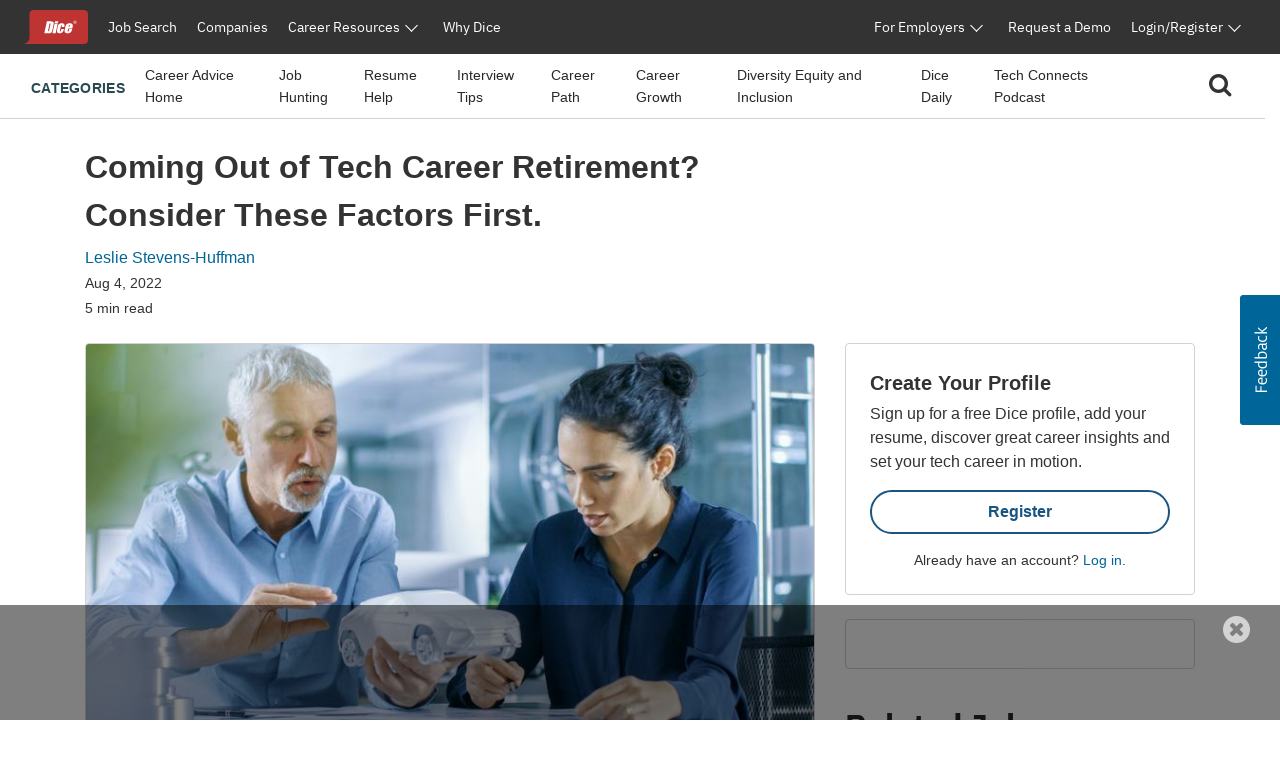

--- FILE ---
content_type: text/html;charset=UTF-8
request_url: https://www.dice.com/career-advice/coming-out-of-tech-career-retirement-consider-these-factors-first
body_size: 64563
content:



<!doctype html>
<html lang="en">
    <head>
        <!-- begin Convert Experiences code. Be aware this can't be loaded async or as a preload. Experiments need to
        interrupt rendering to avoid a screen flash between old/new views. -->
            <!-- Omitting Convert Experiences code due to entry in excludeConvertOnURLs -->
        <!-- end Convert Experiences code -->
        <meta charset="utf-8"/>
        <meta http-equiv="X-UA-Compatible" content="IE=edge">
        <meta name="viewport" content="width=device-width, initial-scale=1">
        <link rel="apple-touch-icon" sizes="57x57" href="/webfiles/1764713252844/favicon/dice/apple-touch-icon-57x57.png">
        <link rel="apple-touch-icon" sizes="60x60" href="/webfiles/1764713252844/favicon/dice/apple-touch-icon-60x60.png">
        <link rel="apple-touch-icon" sizes="72x72" href="/webfiles/1764713252844/favicon/dice/apple-touch-icon-72x72.png">
        <link rel="apple-touch-icon" sizes="76x76" href="/webfiles/1764713252844/favicon/dice/apple-touch-icon-76x76.png">
        <link rel="apple-touch-icon" sizes="114x114" href="/webfiles/1764713252844/favicon/dice/apple-touch-icon-114x114.png">
        <link rel="apple-touch-icon" sizes="120x120" href="/webfiles/1764713252844/favicon/dice/apple-touch-icon-120x120.png">
        <link rel="apple-touch-icon" sizes="144x144" href="/webfiles/1764713252844/favicon/dice/apple-touch-icon-144x144.png">
        <link rel="apple-touch-icon" sizes="152x152" href="/webfiles/1764713252844/favicon/dice/apple-touch-icon-152x152.png">
        <link rel="apple-touch-icon" sizes="180x180" href="/webfiles/1764713252844/favicon/dice/apple-touch-icon-180x180.png">
        <link rel="icon" type="image/png" sizes="32x32" href="/webfiles/1764713252844/favicon/dice/favicon-32x32.png">
        <link rel="icon" type="image/png" sizes="194x194" href="/webfiles/1764713252844/favicon/dice/favicon-194x194.png">
        <link rel="icon" type="image/png" sizes="96x96" href="/webfiles/1764713252844/favicon/dice/favicon-96x96.png">
        <link rel="icon" type="image/png" sizes="192x192" href="/webfiles/1764713252844/favicon/dice/android-chrome-192x192.png">
        <link rel="icon" type="image/png" sizes="16x16" href="/webfiles/1764713252844/favicon/dice/favicon-16x16.png">
        <link rel="manifest" href="https://www.dice.com/manifest.json">
        <meta name="apple-mobile-web-app-title" content="Dice">
        <meta name="application-name" content="Dice">
        <meta name="msapplication-TileColor" content="#cc0000">
        <meta name="msapplication-TileImage" content="/webfiles/1764713252844/favicon/dice/mstile-144x144.png">
        <meta name="msapplication-config" content="/browserconfig.xml">
        <meta name="theme-color" content="#cc0000">
        <!-- include funnel envy before GTM based on implementation without component -->
        <!-- end funnel envy include -->

        <!-- include funnel envy based on component before GTM -->
        <!-- end of include -->
    <!-- Google Tag Manager (Google Tag Gateway) -->
    <script>
        (function(w,d,s,l,i){
            w[l]=w[l]||[];
            w[l].push({'gtm.start': new Date().getTime(),event:'gtm.js'});
            var f=d.getElementsByTagName(s)[0],
                j=d.createElement(s),
                dl=l!='dataLayer'?'&l='+l:'';
            j.async=true;
            j.src='/vc7eq8/?id='+i+dl; 
            f.parentNode.insertBefore(j,f);
        })(window,document,'script','dataLayer','GTM-WLPMJGK');
    </script>
    <!-- End Google Tag Manager -->
    <link rel="stylesheet" href="https://d1l8sqvw5snhqo.cloudfront.net/css/3.3.4/dice-bs4-theme.min.css" />
        <link rel="stylesheet" type="text/css" href="/webfiles/1764713252844/css/dice/dice-layout.css" />
        <!-- include funnel envy in Head based on implementation without component -->
        <!-- end funnel envy include -->
<link rel="stylesheet" href="https://unpkg.prod.design-prod.dhiaws.com/dhi-snake-eyes@1-stable/dist/dhi-snake-eyes/dhi-snake-eyes.css" type="text/css"/>
<link rel="stylesheet" href="/binaries/content/assets/dice/home-page-redesign/seds-btn.css" type="text/css"/>
<style type="text/css">
/*<![CDATA[*/

        #sn-1915786271 .container {
            max-width: 1400px;

        }

        #sn-1915786271 .container .dice-subnav .showSearchMagnifier {
            cursor: pointer;
        }

        #sn-1915786271 .container .dice-subnav .magnifierSize {
            font-size: 24px;
        }

        #sn-1915786271 .container .dice-subnav .centerContent {
            height: 46px;
            background: #FFFFFF;
            display: flex;
            justify-content: center;
            margin: .5rem 0 .5rem 0;
        }

        #sn-1915786271 .container .dice-subnav .menu-icon::before {
            color: #000000;
            font-weight: 700;
        }

        #sn-1915786271 .container .dice-subnav .hideSearchMagnifier {
            display: none
        }

        #sn-1915786271 .container .dice-subnav .hideSearchBox {
            display: none;
        }

        #sn-1915786271 .container .dice-subnav .hideCategoryList {
            display: none;
        }

        #sn-1915786271 .container .dice-subnav .row {
            border-bottom: 1px solid #D4D2CE;
            min-height: 56px;
            align-content: center;
        }

        #sn-1915786271 .container .dice-subnav .line-label {
            font-weight: 700;
            font-size: 14px;
            letter-spacing: 0.02em;
            text-transform: uppercase;
            color: #28494F;
        }

        #sn-1915786271 .container .dice-subnav .line-label:hover {
            text-decoration: underline;
        }

        #sn-1915786271 .container.dice-subnav .navbar-collapse {
            min-height: 56px;
            padding-top: 0;
            margin-top: 0;
            border-top: none;
            transition: none;
        }

        #sn-1915786271 .container .dice-subnav .navbar-toggler[aria-expanded="true"] > span.icon-arrow-67 {
            display: none;
        }

        #sn-1915786271 .container .dice-subnav .navbar-toggler[aria-expanded="false"] > span.icon-arrow-67 {
            display: inline-block;
            font-size: 14px;
            font-weight: 700;
        }

        #sn-1915786271 .container .dice-subnav .navbar-toggler[aria-expanded="true"] > span.icon-arrow-68 {
            display: inline-block;
            font-size: 14px;
            font-weight: 700;
        }

        #sn-1915786271 .container .dice-subnav .navbar-toggler[aria-expanded="false"] > span.icon-arrow-68 {
            display: none;
        }

        #sn-1915786271 .container .dice-subnav ul.navbar-nav {
            margin-left: 20px;
        }

        #sn-1915786271 .container .dice-subnav nav.navbar li.nav-item:hover {
            text-decoration: underline;
            color: #123B5A;
        }

        #sn-1915786271 .container .dice-subnav nav.navbar li.nav-item {
            padding-top: 16px;
        }

        #sn-1915786271 .container .dice-subnav nav.navbar li {
            display: block;
            position: relative;
        }

        #sn-1915786271 .container .dice-subnav .nav-item a {
            font-size: 14px;
            color: #2B2927;
            margin-right: 16px;
        }

        #sn-1915786271 .container .dice-subnav .nav-item a.category-selected {
            text-decoration: underline;
            font-weight: 700;
            color: #071927;
        }

        #sn-1915786271 .container .dice-subnav hr {
            border-top: 1px solid #D4D2CE;
            width: 500%;
            margin-left: -100px;
            margin-bottom: 0;
        }

        @media (min-width: 992px) {
            #sn-1915786271 .container .dice-subnav .localAlignment {
                align-items: center;
            }

            #sn-1915786271 .container .dice-subnav .line-label {
                padding-top: 4px;
            }

            #sn-1915786271 .container .dice-subnav .line-label:hover {
                text-decoration: none;
            }

            #sn-1915786271 .container .dice-subnav .navbar {
                padding: 0 1rem;
            }

            #sn-1915786271 .container .dice-subnav .navbar-collapse {
                min-height: 64px;
                padding-top: 0;
                padding-bottom: 0;
                margin-top: 0;
                border-top: none;
            }

            #sn-1915786271 .container .dice-subnav nav.navbar li.nav-item {
                padding-top: 0;
            }

            #sn-1915786271 .container .dice-subnav hr {
                display: none;
            }
        }
    
/*]]>*/
</style>
<style type="text/css">
/*<![CDATA[*/

        .dice-subnav .searchbox {
            height: 48px;
            background: #FFFFFF;
            display:flex;
            align-content: center;
            align-items: center;
            margin: .5rem 0 .5rem 0;
        }
        .dice-subnav .searchbox a {
            float: left;
            display: block;
            color: black;
            text-align: center;
            padding: 14px 16px;
            text-decoration: none;
            font-size: 17px;
        }
        .dice-subnav .searchbox a:hover {
            background-color: #ddd;
            color: black;
        }
        .dice-subnav .searchbox a.active {
            background-color: #2196F3;
            color: white;
        }
        .dice-subnav .searchbox input[type=text] {
            padding: 6px;
            margin-top: 8px;
            font-size: 17px;
            border: none;
        }
        .dice-subnav .flex-container {
            display: flex;
            flex-direction: row;
        }
        .dice-subnav .close-searchbox {
            display: inline-block;
            border:1px solid transparent;
            background-color: transparent;
            cursor: pointer;
            height: 48px;
            font-weight: 700;
            color: #195581;
        }
        .dice-subnav .close-icon {
            position: absolute;
            right: 20px;
            top: .75rem;
            border:1px solid transparent;
            background-color: transparent;
            vertical-align: middle;
            cursor: pointer;
        }
        .dice-subnav.close-icon:after {
            content: url("/binaries/content/gallery//dice/icons/close.svg/close.svg");
            display: inline-block;
            z-index:1;
        }
        .dice-subnav .flex-container .form-control {
            height: 48px;
            width: 216px;
            padding: 0.75rem;
            line-height: 1.5;
            font-weight: 400;
            font-size: 16px;
            color: #2B2927;
            border: 1px solid #D4D2CE;
            border-radius: 4px 0 0 4px;
        }
        .dice-subnav  .flex-container.form-control:not(:valid) ~ .close-icon {
            display: none;
        }
        .dice-subnav .search-button {
            width: 46px;
            height: 48px;
            font-size: 1rem;
            line-height: 1.5;
            background: #195581;
            border-radius: 0px 4px 4px 0px;
            padding: 0;
            margin: 0;
        }
        .dice-subnav  .search-results {
            font-size: 1.5rem;
            font-weight: normal;
        }
        .dice-subnav .no-results {
            min-height: 20rem;
        }

    
/*]]>*/
</style>
<link rel="stylesheet" href="/webfiles/1764713252844/css/dice/career-advice-layout.css" type="text/css"/>
<link rel="stylesheet" href="https://seds.prod.design-prod.dhiaws.com/dhi-snake-eyes@0.7.2/dhi-snake-eyes.css"/>
<script defer="defer" src="https://components.prod.job-search-prod.dhiaws.com/build/dhi-job-search-components.esm.js" type="module"></script>
<script defer="defer" src="https://components.prod.job-search-prod.dhiaws.com/build/dhi-job-search-components.js" nomodule="nomodule"></script>
<link rel="stylesheet" href="https://components.prod.job-search-prod.dhiaws.com/build/dhi-job-search-components.css"/>
<link crossorigin="crossorigin" rel="preconnect" href="https://components.prod.job-search-prod.dhiaws.com"/>
<style>
/*<![CDATA[*/

            dhi-job-search-job-list .intellisearchHeaderWrapper {
                padding-bottom: 20px;
            }
            dhi-job-search-job-list .headerText {
                font-weight: 600;
                font-size: 18px;
                text-align: left;
            }
            dhi-job-search-job-list  .headerWrapper .viewAllLink {
                font-weight: 400;
                font-size: 14px;
                text-align: right;
                padding-top: 3px;
                color: #0E7490;
            }
            dhi-job-search-job-list .headerWrapper .viewAllLink a {
                color: #0E7490;
                text-decoration: none;
            }
            dhi-job-search-job-list .headerWrapper .viewAllLink a:hover {
                color: #164E63;
                text-decoration: underline;
            }
        
/*]]>*/
</style>
<style>
/*<![CDATA[*/

        #job-search-215578737 {
            margin-bottom: -20px;
            margin-top: 20px;
        }
        #job-search-215578737 .relatedTermsLinksWrapper {
            display: inline-flex;
            vertical-align: middle;
            line-height: 1;
            flex-wrap: wrap;
            gap: 8px;
        }
        #job-search-215578737 .relatedTermsLinksButton {
          margin-bottom: 8px;
        }
        #job-search-215578737 .headerWrapper {
            display: flex;
            justify-content: space-between;
            line-height: 1;
            padding-bottom: 20px;
        }
        #job-search-215578737 .intellisearchHeaderWrapper {
             padding-bottom: 20px;
        }
        #job-search-215578737 .chevronIcon {
           font-size: 14px;
            vertical-align: middle;
            padding-bottom: 2px;
            padding-right: 4px;
        }
        #job-search-215578737 .job-search-btn {
            display: inline-block;
            width: 100%;
            max-width: 100%;
            padding: 8px 16px;
            color: #0E7490;
            background-color:  var(--Colors-base-white, #FFFFFF);
            border: 1px solid #0E7490;
            border-radius: 50px;
            text-decoration: none;
            -webkit-transition: background-color 1s ease-out;
            -moz-transition: background-color 1s ease-out;
            -o-transition: background-color 1s ease-out;
            transition: background-color 1s ease-out;
            font-size: 14px;
        }
        #job-search-215578737 .searchIcon {
            font-size: 18px;
            vertical-align: middle;
            padding-bottom: 3px;
            padding-right: 4px;
        }
        #job-search-215578737 .fitText {
            overflow: hidden;
            text-overflow: ellipsis;
            white-space: initial;
            display: -webkit-box;
            -webkit-line-clamp: 1;
            -webkit-box-orient: vertical;
        }
        #job-search-215578737 .job-search-btn:hover {
            color: var(--Colors-base-white, #FFFFFF);
            background-color: #0E7490;
            border: 1px solid  var(--Colors-base-white, #FFFFFF);
        }
    
/*]]>*/
</style>
<script async="async" src="https://securepubads.g.doubleclick.net/tag/js/gpt.js"></script>
<script>
//<![CDATA[

        window.googletag = window.googletag || {cmd: []};
            googletag.cmd.push(function () {
                googletag.defineSlot('/4140/Dice/Post_MPU', [[300, 600], [300, 250]], 'div-gpt-ad-164318943').addService(googletag.pubads());
                googletag.pubads().enableSingleRequest();
                googletag.enableServices();
            });

    
//]]>
</script>
<style>
/*<![CDATA[*/

        #cta-497874859.cta-highlight {
            padding: 24px;
            gap: 16px;
            background: #FFFFFF;
            border: 1px solid #D4D2CE;
            border-radius: 4px;
            margin-bottom: 24px;
        }
        #cta-497874859.cta-highlight .title {
            font-weight: 700;
            font-size: 20px;
            line-height: 150%;
        }
        #cta-497874859.cta-highlight .ctaLink {
            font-size: 20px;
        }
        #cta-497874859.cta-highlight .btn {
            width: 100%;
            border: 2px solid #195581;
            color: #195581;
            font-weight: 700;
        }
        #cta-497874859.cta-highlight:hover .btn {
             color: #FFFFFF;
             background-color: #195581;
             border-color: #195581;
         }
        #cta-497874859.cta-highlight .description p{
            font-weight: 400;
            font-size: 16px;
            line-height: 150%;
        }
        #cta-497874859.cta-highlight .cta-sub-text {
             font-size: 0.88rem;
        }
    
/*]]>*/
</style>
<script>
//<![CDATA[

        function returnAdSize() {
            if (window.innerWidth < 768) {
                return [[320, 50]];
            }
            return [[728, 90]];
        }

        window.googletag = window.googletag || {cmd: []};
        googletag.cmd.push(function () {
            googletag.cmd.push(function () {
                googletag.defineSlot('/4140/Dice/Post_Leader', returnAdSize(), 'div-gpt-ad-1800013933').addService(googletag.pubads());
                googletag.pubads().enableSingleRequest();
                googletag.enableServices();
            });
            googletag.pubads().enableSingleRequest();
            googletag.enableServices();
        });

    
//]]>
</script>
<style>
/*<![CDATA[*/

        .social-macros .fa {
            font-size: 24px;
            color: #195581;
            margin-left: 3px;
            margin-right: 8px;
        }
        .social-macros a {
            display: inline-block;
            text-decoration: none;
        }
    
/*]]>*/
</style>
<style>
/*<![CDATA[*/

        .articleList .text-block-wrapper {
            display: flex;
            flex-direction: column;
        }
        .articleList .content-flags-wrapper {
            width: 100%;
            color: #52525B;
            font-size: 14px;
            line-height: 16px;
            font-weight: 400;
            display: flex;
            margin-top: auto;
            padding-top: 8px;
        }
        .articleList .content-flags-wrapper .content-flags-sponsored {
            margin-left: auto;
            margin-top: auto;
            text-transform: uppercase;
            padding-right: 16px;
        }
        .articleList h2 {
            font-weight: 700;
            font-size: 40px;
            color: #2B2927;
            line-height: 1.5;
        }
        .articleList .text-block-wrapper a {
            color: #2B2927;
        }
        .articleList .sponsored-flag {
            /*margin-bottom: 0;*/
            padding-top: 16px;
        }
        .articleList .eyebrow-title {
            text-align: left;
            color: #52525B;
            margin-bottom: 8px;
            display: -webkit-box;
            -webkit-box-orient: vertical;
            line-clamp: 1;
            -webkit-line-clamp: 1;
            overflow: hidden;
            text-overflow: ellipsis;
            padding-top: 16px;
            font-size: 14px;
        }
        .articleList  .articleTitle {
            font-weight: 700;
            font-size: 20px;
        }
        .articleList  .articleDescription {
            font-weight: 400;
            font-size: 16px;
        }
        .articleList  .image-fit {
            display: inline-block;
            position: relative;
            overflow: hidden;
            height: 113px;
            object-fit: cover;
            object-position: 0 0;
            border-radius: 4px;
        }
        .articleList  ul li h3 {
            font-weight: 700;
            font-size: 20px;
        }
        @media (min-width: 768px) {
            .articleList  .text-block-wrapper {
                padding: 0;
            }
            .articleList .image-fit {
                height: 178px;
                object-position: 50% 50%;
            }
            .articleList .dividerStyle {
                border-top: 1px solid #D4D2CE;
            }
            .articleList .eyebrow-title {
                padding-top: 8px;
            }
        }
    
/*]]>*/
</style>
<link rel="stylesheet" href="/webfiles/1764713252844/css/dice/career-advice-article-detail-layout.css" type="text/css"/>
<style>
/*<![CDATA[*/

        .author-bio {
            background-color: #EAEDED;
        }
    
/*]]>*/
</style>
<style>
/*<![CDATA[*/

            .podcast-cta {
                line-height: 1.8rem;
                margin-top: 1rem;
                margin-bottom: 3rem;
                padding: 1.33rem 1.5rem;
                box-shadow: 6px 6px 6px #222;
                background: #bc261a; 
                color: white;
            }
            .podcast-cta div {
                border-width: 1px 0;
                border-style: solid;
                padding: 1rem 0;
                border-color: white;
            }
            .podcast-cta header {
                font-size: 1.5em;
                font-weight: 500;
                margin-bottom: 0.8rem;
            }
            .podcast-cta p {
                margin: 0;
                color: #efefef;
            }
            .podcast-cta a, .podcast-cta a:hover, .podcast-cta a:active, .podcast-cta a:visited {
                color: inherit;
                font-weight: 600;
                text-decoration: underline;
            }
        
/*]]>*/
</style>
<title>Coming Out of Tech Career Retirement? Consider These Factors First. | Dice.com Career Advice</title>
<link as="image" rel="preload" href="/binaries/small/content/gallery/dice/insights/2020/12/shutterstock_1031105311.jpg" media="(max-width: 500px)"/>
<link as="image" rel="preload" href="/binaries/medium/content/gallery/dice/insights/2020/12/shutterstock_1031105311.jpg" media="(min-width: 501px)"/>
<meta name="shareaholic:site_name" content="Dice Insights"/>
<meta name="shareaholic:language" content="en-US"/>
<meta name="shareaholic:url" content="https://www.dice.com/career-advice/coming-out-of-tech-career-retirement-consider-these-factors-first"/>
<meta name="shareaholic:keywords" content="tag:it career, tag:job transition, tag:tech career, cat:job-hunting, cat:career-growth, type:post"/>
<meta name="shareaholic:article_published_time" content="2022-08-04T11:00:00Z"/>
<meta name="shareaholic:article_modified_time" content="2023-02-22T19:30:45.511Z"/>
<meta name="shareaholic:shareable_page" content="true"/>
<meta name="shareaholic:article_author_name" content="Leslie Stevens-Huffman"/>
<meta name="shareaholic:image" content="https://www.dice.com/binaries/large/content/gallery/dice/insights/2020/12/shutterstock_1031105311.jpg"/>
<link as="script" rel="preload" href="https://cdn.shareaholic.net/assets/pub/shareaholic.js"/>
<meta name="shareaholic:site_id" content="5b3c39e0c04501cff97663f3d2320d9f"/>
<script async="async" src="https://cdn.shareaholic.net/assets/pub/shareaholic.js" data-cfasync="false"></script>
<meta property="og:locale" content="en-US"/>
<meta property="og:type" content="Article"/>
<meta property="og:title" content="Coming Out of Tech Career Retirement? Consider These Factors First."/>
<meta property="og:description" content="Early retirement in tech is fairly common; the retirement age for most software engineers is between 45 and 60. However, many senior technologists—especially those who were forced into “early retirement” during the early stages of the pandemic lockdown—are now considering wading back into the labor pool."/>
<meta property="og:url" content="https://www.dice.com/career-advice/coming-out-of-tech-career-retirement-consider-these-factors-first"/>
<meta property="og:site_name" content="Dice Insights"/>
<meta property="article:publisher" content="https://www.dice.com"/>
<meta property="article:published_time" content="2022-08-04T11:00:00Z"/>
<meta property="article:modified_time" content="2023-02-22T19:30:45.511Z"/>
<meta property="og:updated_time" content="2023-02-22T19:30:45.511Z"/>
<meta property="article:section" content="Insights"/>
<meta property="og:image" content="https://www.dice.com/binaries/large/content/gallery/dice/insights/2020/12/shutterstock_1031105311.jpg"/>
<meta property="og:image:secure_url" content="https://www.dice.com/binaries/large/content/gallery/dice/insights/2020/12/shutterstock_1031105311.jpg"/>
<meta property="og:image:width" content="1200"/>
<meta property="og:image:height" content="675"/>
<meta property="og:image:type" content="image/jpeg"/>
<meta name="article:author" content="Leslie Stevens-Huffman"/>
<meta name="description" content="Early retirement in tech is fairly common; the retirement age for most software engineers is between 45 and 60. However, many senior technologists—especially those who were forced into “early retirement” during the early stages of the pandemic lockdown—are now considering wading back into the labor pool."/>
<meta name="twitter:card" content="summary_large_image"/>
<meta name="twitter:site" content="@Dicedotcom"/>
<meta name="twitter:creator" content="leslieshuffman"/>
<meta name="twitter:label1" content="Written by"/>
<meta name="twitter:data1" content="Leslie Stevens-Huffman"/>
<meta name="twitter:label2" content="Est. Reading Time"/>
<meta name="twitter:data2" content="5"/>
<script>
//<![CDATA[

            window.dataLayer = window.dataLayer || [];
            dataLayer.push({
                'evergreen': 'false'
            });
        
//]]>
</script>
<link rel="stylesheet" href="/webfiles/1764713252844/css/dice/career-advice-article-detail-layout.css" type="text/css"/>
<link rel="canonical" href="https://www.dice.com/career-advice/coming-out-of-tech-career-retirement-consider-these-factors-first"/>
<style>
/*<![CDATA[*/

        .article-top .sponsored-flag {
            color:  #741429;
        }
        .article-top .eyebrow-title {
            color: #52525B;
            text-align: left;
            font-weight: 400;
            line-height: 1.42857;
            letter-spacing: 0.02em;
        }
    
/*]]>*/
</style>
<link rel="stylesheet" href="https://unpkg.prod.design-prod.dhiaws.com/dhi-snake-eyes@1-stable/dist/dhi-snake-eyes/dhi-snake-eyes.css"/>
        <!-- include funnel envy snippets based on component at bottom of head -->
<link rel="stylesheet" href="https://unpkg.prod.design-prod.dhiaws.com/dhi-dice-wrapper@1-stable/dist/dice-wrapper/dice-wrapper.css"/>
<link crossorigin="anonymous" integrity="sha384-wvfXpqpZZVQGK6TAh5PVlGOfQNHSoD2xbE+QkPxCAFlNEevoEH3Sl0sibVcOQVnN" rel="stylesheet" href="//maxcdn.bootstrapcdn.com/font-awesome/4.7.0/css/font-awesome.min.css"/>
        <!-- end of include snippet based on component -->
    </head>
    <body>
    
    <!-- Google Tag Manager (noscript, Google Tag Gateway) -->
    <noscript>
        <iframe src="/vc7eq8/ns.html?id=GTM-WLPMJGK"
                height="0" width="0" style="display:none;visibility:hidden"></iframe>
    </noscript>
    <!-- End Google Tag Manager (noscript) -->
    <script>
        window.fraudElement = window.fraudElement || {};
        window.fraudElement.beaconKey = "446c19b1eb";
        window.fraudElement.peopleId = "";
        window.fraudElement.sessionId = "";
        window.fraudElement.emulatedSeeker = "false";
    </script>
    <script defer="defer" type="text/javascript" src="/webfiles/1764713252844/js/dice/vendor-fraud-tracking.js"></script>


    <div class="layout-main-content-wrapper">
        <div class="d-none" id="dismissableComponentAboveNavigation"></div>

    <div>
                <div>
                    <dhi-seds-nav-header></dhi-seds-nav-header>

                </div>
                <div>
                    






    <div id="sn-1915786271" class="subNavMenu">
        <div class="container">
            <subnav class="dice-subnav">
                <div id="subnavCategoryList" class="row mr-0 menuAlignment">
                    <div class="col-10 col-sm-11">
                            <div class="has-edit-button"></div>
                            <nav class="navbar navbar-expand-lg pr-0 localAlignment">
                                <button class="nav-link navbar-toggler d-lg-none mt-2 pl-0" type="button"
data-toggle="collapse" data-target="#subnavbarSupportedContent"                                         aria-controls="subnavbarSupportedContent" aria-expanded="false"
                                        aria-label="Toggle navigation">
                                    <span class="line-label">Categories</span>
                                    <span class="dice-icon icon-arrow-67"></span>
                                    <span class="dice-icon icon-arrow-68"></span>
                                </button>
                                <div class="collapse navbar-collapse" id="subnavbarSupportedContent">
                                    <span
                                        class="d-none d-lg-inline line-label">Categories</span>
                                    <hr/>
                                    <ul class="navbar-nav">
                                            <li class="nav-item">
    <a href="/career-advice"    >
        
            Career Advice Home
    </a>
                                            </li>
                                            <li class="nav-item">
    <a href="/career-advice/job-hunting"    >
        
            Job Hunting
    </a>
                                            </li>
                                            <li class="nav-item">
    <a href="/career-advice/resume-help"    >
        
            Resume Help
    </a>
                                            </li>
                                            <li class="nav-item">
    <a href="/career-advice/interview-tips"    >
        
            Interview Tips
    </a>
                                            </li>
                                            <li class="nav-item">
    <a href="/career-advice/career-path"    >
        
            Career Path
    </a>
                                            </li>
                                            <li class="nav-item">
    <a href="/career-advice/career-growth"    >
        
            Career Growth
    </a>
                                            </li>
                                            <li class="nav-item">
    <a href="/career-advice/diversity-equity-inclusion"    >
        
            Diversity Equity and Inclusion
    </a>
                                            </li>
                                            <li class="nav-item">
    <a href="/career-advice/dice-daily"    >
        
            Dice Daily
    </a>
                                            </li>
                                            <li class="nav-item">
    <a href="/recruiting/tech-connects-podcast"    >
        
            Tech Connects Podcast
    </a>
                                            </li>
                                    </ul>
                                </div>
                            </nav>
                    </div>
                    <div class="col-2 col-sm-1">
                        <nav class="navbar navbar-expand-lg centerContent pr-0">
                            <div class="showSearchMagnifier switchToSearchBox">
                                <div id="subnavMagnifierIcon" tabindex="0">
                                    <span class="magnifierSize"><i class="fa fa-search" aria-hidden="true"></i></span>
                                </div>
                            </div>
                        </nav>
                    </div>
                </div>
                <div id="subnavSearchbox" class="row hideSearchBox">
                    <div class="col-12" aria-label="Search">


<div  class="searchbox  justify-content-end">
    <form name="article-search-form" id="article-search-form"
          action="/career-advice/search"
          method="get">
        <div class="flex-container align-items-center">
                <input name="query" id="article-list-search-text" type="search" required class="form-control"
                       aria-label="Search Career Advice"
                       placeholder="Search Career Advice"/>
                <button id="clearButton" class="close-icon" aria-label="clear searchbox"
                       type="button">
                </button>
            <button type="submit" class="btn btn-primary search-button">
                <span class="magnifierSize"><i class="fa fa-search" aria-hidden="true"></i></span>
            </button>
            <button id="closeSearchbox" class="btn closeSearchBox" aria-label="close search box"
                    type="button"><span class="close-searchbox pt-3">Cancel</span>
            </button>
        </div>
    </form>
</div>

                    </div>
                </div>
            </subnav>
        </div>
    </div>






                </div>
                <div>
                    

                </div>
                <div>
                    

                </div>
    </div>
        <div class="d-none" id="dismissableComponentBelowNavigation"></div>

<div class="container dice-base-container mt-4 mb-4">
    <div class="row">
        <div class="col-12 col-lg-7 col-xl-8">

    <div>
                <div>
                    
















                </div>
                <div>
                    


    <div class="has-edit-button pb-4 base-format article-top">
            <div class="eyebrow-title"></div>
        <h1 class="title">Coming Out of Tech Career Retirement? Consider These Factors First.</h1>
        <div class="author mb-1">
                <a href="/about/authors/leslie-stevens-huffman">
                        <div class="author">Leslie Stevens-Huffman</div>
                </a>
        </div>
        <div class="box">
            <div>
                    <time datetime="2022-08-04T11:00:00Z" class="date-published d-block mb-1">Aug 4, 2022</time>
                <div class="read-time">5 min read</div>
            </div>
            <div>
            </div>
        </div>
    </div>





                </div>
                <div>
                        <script type="application/ld+json">
        {
            "@context": "https://schema.org/",
            "@type": "Article",
            "datePublished": "2022-08-04T11:00:00Z",
            "headline": "Coming Out of Tech Career Retirement? Consider These Factors First.",
            "mainEntityOfPage": { "@type": "WebPage", "@id": "https://www.dice.com/career-advice/coming-out-of-tech-career-retirement-consider-these-factors-first" },
            "image": {
                "@type": "ImageObject",
                "url": "https://www.dice.com/binaries/large/content/gallery/dice/insights/2020/12/shutterstock_1031105311.jpg",
                "width": 1200,
                "height": 675
            },
            "author": {
                "@type": "Person",
                "name": "Leslie Stevens-Huffman",
                "url": "https://www.dice.com/about/authors/leslie-stevens-huffman"
                },
            "publisher": {
                "@type": "Organization",
                "name": "Dice",
                "url": "https://www.dice.com",
                "logo": "https://www.dice.com/binaries/content/gallery/dice/icons/dice-logo.svg",
                "sameAs": ["https://en.wikipedia.org/wiki/Dice.com",
                    "https://www.crunchbase.com/organization/dice-com",
                    "https://www.linkedin.com/company/dice",
                    "https://www.facebook.com/dice",
                    "https://www.facebook.com/DiceforEmployers",
                    "https://x.com/dicedotcom",
                    "https://x.com/dice4employers",
                    "https://www.instagram.com/dicedotcom",
                    "https://www.youtube.com/Dice",
                    "https://www.tiktok.com/@dicetechjobs",
                    "https://www.twitch.tv/dicetechjobs",
                    "https://www.threads.net/@dicedotcom",
                    "https://www.reddit.com/user/Dice_Tech_Careers"]
            }
        }
    </script>

                </div>
    </div>
        </div>
        <div class="col-12 col-lg-5 col-xl-4">
        </div>
    </div>
    <div class="row">
        <div class="col-12 col-lg-7 col-xl-8">

    <div>
                <div>
                    




    <div class="has-edit-button base-format article-body">

        <figure>
                <img  class="featured-image"
                      srcset="/binaries/small/content/gallery/dice/insights/2020/12/shutterstock_1031105311.jpg 480w, /binaries/medium/content/gallery/dice/insights/2020/12/shutterstock_1031105311.jpg 768w"
                      sizes="(max-width: 500px) 240px, 720px"
                      src="/binaries/medium/content/gallery/dice/insights/2020/12/shutterstock_1031105311.jpg"
                      title="shutterstock_1031105311.jpg"
                      width="768"
                      height="432"
                      alt="Main image of article Coming Out of Tech Career Retirement? Consider These Factors First." />
        </figure>

        <div class="shareaholic-canvas" data-app="share_buttons" data-app-id="33062386"></div>
        
        
        
        
        

        

        
        
        

        <div class="article-content">
<p>Early retirement in tech is fairly common; the <a href="https://developerpitstop.com/when-do-software-engineers-retire/" target="_blank" rel="noopener noreferrer">retirement age for most software engineers</a> is between 45 and 60. However, many senior technologists—especially those who were forced into “early retirement” during the early stages of the pandemic lockdown—are now considering wading back into the labor pool.</p>
<p>They have good reason to do so. “Middlescence,” a name for the period between adulthood and elderhood, can be a time to enjoy the benefits of increased longevity and accumulated experiences and knowledge, if you embrace the right mindset and approach. With organizations everywhere on the hunt for the best tech talent, technologists in this age range can slot into a role and make a real impact. &nbsp;</p>
<p>Whether you’re looking to boost your retirement savings or regain a sense of purpose, here are a few things you need to consider before deciding to “unretire.”</p>
<h3><strong>Who Are You Now?</strong></h3>
<p>Without the purpose and self-esteem that work brings, retirees often lose their professional identity, explained George Jerjian, transition coach, mindset mentor to retiring baby boomers, and author of “DARE to Discover Your Purpose.”</p>
<p>But that’s okay, because getting rid of your old identity (and job) allows you to create a new one before you re-enter the market. The good news is that many technical and non-technical skills are transferable to other career paths or positions.</p>
<p>Realize that you have the complete freedom to choose any role or industry you want, advised Roberta Matuson, executive coach and founder of Matuson Consulting. There are companies and industries that would love to have your maturity and expertise. Find a gap and offer to fill it.</p>
<p>Take the time to figure out who you are, what you love and what you want to do, even if that means going back to school or taking some online courses to update your skills. Best of all, there is no guessing penalty when you’re already retired.</p>
<p>“You can go back to work just because you feel like it,” Matuson noted. “If you change your mind, you can always try a different job or retire again.”</p>
<p>&nbsp;</p>
<div class="alignwide is-stacked-on-mobile wp-block-media-text">
 <p><a href="https://www.dice.com/technologists/ebooks/tech-job-report/"><img alt="" src="https://www.dice.com/binaries/content/gallery/dice/insights/2022/12/2h-2022-tjr-erl-card---b2b-w_text-700x400.jpg"></a></p>
 <div class="wp-block-media-text__content">
  <p>Find out which industries currently have the highest demand for tech professionals like you in Dice's latest <a href="https://www.dice.com/technologists/ebooks/tech-job-report/">Tech Job Report.</a></p>
 </div>
</div>
<p>&nbsp;</p>
<h3><strong>What’s on Your Bucket List?</strong></h3>
<p>Creating a bucket list will help you define your interests and priorities and give you the motivation to step out of the box when choosing a new path for this next stage of your career. According to surveys by AARP, many older workers found postretirement careers more in line with a particular passion.</p>
<p>For instance, perhaps you’d like to build your search around a mission or cause you’re very passionate about, by offering your services to the more than 1.8 million IRS-recognized <a href="https://www.guidestar.org/NonprofitDirectory.aspx" target="_blank" rel="noopener noreferrer">charities and non-profits</a>, including research organizations.</p>
<p>If you’d like the flexibility to play golf or spend more time with family and friends, consider working as a freelance Agile coach, business analyst, tech writer, trainer or project manager. Taking on a consulting assignment may give you the opportunity to develop your skills and experience in new areas and travel to neighboring states or even countries during your time off.</p>
<p>The time for self-sacrifice is over. Friendships and activities can play in a pivotal role in your happiness, success <em>and </em>longevity. “Retirement is life knocking on the door,” Jerjian said. “This is the last chance to implement your dream.”</p>
<h3><strong>How Much Can You Make?</strong></h3>
<p>Don’t accept a salary cut just because you’re older. Thanks to record inflation <a href="/career-advice/tech-unemployment-dips-to-1-8-percent-beating-overall-numbers" target="_blank" rel="noopener noreferrer">and demand</a>, salaries have been going up. By doing your homework, you can make sure you get paid what you deserve, especially if you decide to go back to work at a major technology company.</p>
<p>In fact, 61 percent of technologists received a salary increase last year, and many are commanding increases of 20 percent or more, according to the latest <a href="https://www.dice.com/technologists/ebooks/tech-salary-report/">Dice Tech Salary Report.</a></p>
<p>However, to know exactly where you stand, how much longer you need to work and whether you can pursue a less-stressful, lower-paying job, you need to thoroughly assess your financial situation. Having financial goals gives you the freedom to return to work on your own terms. You also need to determine how your <a href="https://www.bankrate.com/retirement/social-security-benefits-affected-unretiring-work/" target="_blank" rel="noopener noreferrer">social security benefits,</a> 401(k) and taxes will be impacted if you return to the workforce.</p>
<h3 id="h-is-your-mindset-holding-you-back"><strong>Is Your Mindset Holding You Back?</strong></h3>
<p>Returning to the tech workplace will bring a range of challenges and obstacles. But by anticipating the issues and adopting the right mindset and strategy, you can overcome them and achieve success.</p>
<p>For instance, don’t commoditize yourself by comparing yourself to younger workers. “<a href="/career-advice/dealing-with-ageism-as-you-rise-to-tech-senior-management" target="_blank" rel="noopener noreferrer">Ageism</a> is an ‘inside’ job,” Jerjian said. “Don’t think of yourself as unworthy of the job you’re seeking. Embrace the mindset that the best is yet to come.”</p>
<p>If you think you won’t be able to deal with working for a younger boss or reengaging in office politics, consider starting your own company or working as a consultant. Granted, it may take some time to find the right job and situation, but it’ll be worth it when you consider that you may end up working another 10 to 20 years.</p>
<hr class="wp-block-separator">
<div>
 <p>Sign Up Today</p>
 <p>Membership has its benefits. Sign up for a free Dice profile, add your resume, discover great career insights and set your tech career in motion. <a href="https://www.dice.com/register">Register now</a></p>
</div>        </div>
    </div>
    
    
    
    
    
    
    
    
    
    
    
        
        
        
        
        
    
    
        
        
        
    
    




<style>
    .article-body aside {
        display: none;
    }
    .article-body .wp-block-spacer {
        clear: both;
    }
    .article-body .wp-block-separator {
        border-top: 1px solid;
        border-bottom: 1px solid;
    }
    .article-body .wp-block-media-text {
        direction: ltr;
        display: grid;
        grid-template-columns: 50% 1fr;
        grid-template-rows: auto;
    }
    .article-body .shareaholic-canvas {
        min-height: 50px;
    }
    .article-body img {
        display: inline-block;
        vertical-align: middle;
        max-width: 100%;
        height: auto;
        -ms-interpolation-mode: bicubic;
        border-radius: 4px;
        border: 1px solid #D4D2CE;
    }
    .article-body .wp-block-media-text .wp-block-media-text__content {
        direction: ltr;
        grid-column: 2;
        grid-row: 1;
        padding: 0 8%;
        word-break: break-word;
    }
    .article-body .wp-block-media-text.is-vertically-aligned-center .wp-block-media-text__content, .wp-block-media-text.is-vertically-aligned-center .wp-block-media-text__media, .wp-block-media-text .wp-block-media-text__content, .wp-block-media-text .wp-block-media-text__media {
        align-self: center;
    }
    /* corner-case XLS line 6: style download button */
    .article-body .wp-block-file__button {
        background: #069;
        color: #fff;
        font-size: 0.8rem;
        padding: 0.25rem 1rem;
        border-radius: 2rem;
        margin-left: 0.75rem;
    }
    /* corner-case XLS line 11: suppress legacy separators */
    .article-body .wp-block-separator {
        display: none;
    }
    /* corner-case XLS line 19: color text? huh? */
    /* corner-case XLS line 21 bg color of code blocks */
    .article-body .wp-block-code {
        overflow-wrap: break-word;
        white-space: pre-wrap;
        border: 1px solid #cacaca;
        background-color: #f5f5f5;
        color: #0a0a0a;
        font-family: monospace;
    }
    /* corner-case XLS line 30,38: iframes 100% width */
    .article-body iframe, .wp-block-embed__wrapper iframe {
        min-width: 100%;
    }
    @media (max-width: 600px) {
        .wp-block-media-text.is-stacked-on-mobile .wp-block-media-text__content {
            grid-column: 1;
            grid-row: 2;
        }
    }
    @media (max-width: 600px) {
        .wp-block-media-text.is-stacked-on-mobile {
            grid-template-columns: 100% !important;
        }
    }
    .article-body  h2 {
        font-size: 1.5rem;
        font-weight: 600;
        line-height: 32px
    }
    .article-body  h3 {
        font-size: 1.25rem;
        font-weight: 600;
        line-height: 28px
    }
    .article-body h4 {
        font-size: 1.125rem;
        font-weight: 600;
        line-height: 28px;
    }
    .article-body h5 {
        font-size: 1rem;
        font-weight: 600;
        line-height: 24px;
    }
    .article-body h6 {
        font-size: 1rem;
        font-weight: 600;
        line-height: 24px;
    }
</style>

                </div>
                <div>
                        <section class="article-tags in-line-block pt-2 pb-3">
            <a href="                   topic/it+career
"><span class="badge badge-pill tag">it career</span></a>
            <a href="                   topic/job+transition
"><span class="badge badge-pill tag">job transition</span></a>
            <a href="                   topic/tech+career
"><span class="badge badge-pill tag">tech career</span></a>
    </section>

                </div>
                <div>
                    

    <div class="podcast-cta">
        <div>
            <header>Listen to All the Episodes</header>
            <p>Curious to find out more about the state of the tech job industry? You’ve got the questions and we’ve got the answers. <a href="https://www.dice.com/recruiting/tech-connects-podcast">Tune in here.</a></p>
        </div>
    </div>


    <!-- Podcast CTA:
        Article Date: Aug 4, 2022
        Filter Date:  Sep 1, 2021
        Difference:   337
        Showing:     true
-->

                </div>
                <div>
                    
    <section class="author-bio p-4 mb-4">
        <span class="section-label">AUTHOR</span>
        <a href="/about/authors/leslie-stevens-huffman">
            <h3 class="name mt-2">Leslie Stevens-Huffman</h3>
        </a>
    <div class="social-macros">
            <a href="https://twitter.com/leslieshuffman" target="_blank" title="Twitter">
                <span class="fa fa-twitter-square"></span>
            </a>
            <a href="mailto:lesliestevenshuffman@gmail.com" target="_blank" title="nick.kolakowski@dice.com">
                <span class="fa fa-envelope"></span>
            </a>
    </div>
        <div class="mt-3">
<p>Leslie Stevens-Huffman is a business and careers writer based in Southern California. She has more than 20 years’ experience in the staffing industry and has been writing blog posts, sample resumes and providing sage career advice to the IT professionals in our Dice Community since 2006. Leslie has a bachelor’s degree in English and Journalism from the University of Southern California.</p>        </div>
    </section>


                </div>
                <div>
                    






    <div class="relatedArticlev articleList">
        <section class="related-articles m-0">
            <h3 class="related-article-title pt-4 pb-3">Related Articles</h3>
            <ul class="list-unstyled">
    <li class="media mediaLinkStyler has-edit-button mb-4">
        <a class="link-styler" href="/career-advice/dealing-with-ageism-as-you-rise-to-tech-senior-management">
            <div class="row">
                <div class="col-12 col-md-3">
                        <img src="/binaries/small/content/gallery/dice/insights/2020/12/shutterstock_1031105311.jpg" class="w-100 image-fit"
                             width="480"
                             height="270"
                             alt="Go to article Dealing with Ageism as You Rise to Tech Senior Management" loading="lazy"/>
                </div>
                <div class="col-12 col-md-9 text-block-wrapper ">
                    <div class="eyebrow-title">
                    </div>
                    <h3 class="articleTitle pb-1">
                                    Dealing with Ageism as You Rise to Tech Senior Management

                    </h3>
                    <div class="articleDescription">
                                    Those who've been in the tech industry for a decade or more often have a choice to make: should they pursue a track in senior management, or become more of a "master specialist"? Whatever their p&hellip;

                    </div>
                </div>
            </div>
        </a>
    </li>
    <li class="media mediaLinkStyler has-edit-button mb-4">
        <a class="link-styler" href="/career-advice/what-github-pays-senior-software-engineers-vs-google-microsoft">
            <div class="row">
                <div class="col-12 col-md-3">
                        <img src="/binaries/small/content/gallery/dice/insights/2017/03/GitHubOfficeSealDice.jpg" class="w-100 image-fit"
                             width="480"
                             height="288"
                             alt="Go to article What GitHub Pays Senior Software Engineers vs. Google, Microsoft" loading="lazy"/>
                </div>
                <div class="col-12 col-md-9 text-block-wrapper ">
                    <div class="eyebrow-title">
                    </div>
                    <h3 class="articleTitle pb-1">
                                    What GitHub Pays Senior Software Engineers vs. Google, Microsoft

                    </h3>
                    <div class="articleDescription">
                                    If you build or maintain software, you’re familiar with GitHub. Millions of developers rely on the massive code repository for everything from source code management to version control and team c&hellip;

                    </div>
                </div>
            </div>
        </a>
    </li>
    <li class="media mediaLinkStyler has-edit-button mb-4">
        <a class="link-styler" href="/career-advice/netflix-software-engineer-salaries">
            <div class="row">
                <div class="col-12 col-md-3">
                        <img src="/binaries/small/content/gallery/dice/insights/2019/11/shutterstock_393295279.jpg" class="w-100 image-fit"
                             width="480"
                             height="319"
                             alt="Go to article Netflix Senior Software Engineer Salaries: Primed for the 'Streaming Wars'" loading="lazy"/>
                </div>
                <div class="col-12 col-md-9 text-block-wrapper ">
                    <div class="eyebrow-title">
                    </div>
                    <h3 class="articleTitle pb-1">
                                    Netflix Senior Software Engineer Salaries: Primed for the 'Streaming Wars'

                    </h3>
                    <div class="articleDescription">
                                    As the so-called “streaming wars” pick up steam, Netflix finds itself in something of an odd place. On one hand, the company is in a dominant position, with millions of customers and a robust pip&hellip;

                    </div>
                </div>
            </div>
        </a>
    </li>
            </ul>
        </section>
    </div>


                </div>
                <div>
                    

<div>
    <div id="leaderboard-ad-div" class="leaderboard-ad-div collapse show">
        <button class="btn-close" data-toggle="collapse" data-target="#leaderboard-ad-div"
                aria-expanded="true" aria-controls="leaderboard-ad-div" title="Hide Advertisement">
            <span class="fa fa-times-circle responsive-icon-size" aria-hidden="true"></span>
            <span class="sr-only">Close Advertisement</span>
        </button>
        <div id="div-gpt-ad-1800013933" class="text-center" title="Advertisement Banner">
            <script>
                googletag.cmd.push(function () {
                    googletag.display("div-gpt-ad-1800013933");
                });
            </script>
        </div>
    </div>
    <button id="leaderboard-ad-open" class="leaderboard-ad-open" data-toggle="collapse" title="Show Advertisement"
            data-target="#leaderboard-ad-div" aria-expanded="true" aria-controls="leaderboard-ad-div">
        Ad
    </button>
</div>
<style>
    .leaderboard-ad-div {
        z-index: 800;
        position: fixed;
        width: 100vw;
        padding: 8px;
        bottom: 0;
        left: 0;
        height: 65px;
        background-color: rgba(0, 0, 0, 0.5);
    }

    .leaderboard-ad-div .responsive-icon-size {
        font-size: 1rem;
    }

    .leaderboard-ad-div .btn-close {
        position: absolute;
        right: .2rem;
        cursor: pointer;
        z-index: 801;
        color: lightgrey;
        background-color: rgba(0, 0, 0, 0);
        background-repeat: no-repeat;
    }

    .leaderboard-ad-div .collapsing .btn-close {
        display: none;
    }

    .collapse + .leaderboard-ad-open {
        position: fixed;
        right: 1rem;
        bottom: 0;
        height: 0;
        border-top: none;
        border-bottom: 23px solid rgba(0, 0, 0, 0.5);
        border-left: 7px solid transparent;
        border-right: 7px solid transparent;
        text-align: center;
        width: 64px;
        color: #fff;
        z-index: 802;
        cursor: pointer;
        background: none;
    }

    .show + .leaderboard-ad-open {
        display: none;
    }

    .leaderboard-ad-div button {
        background-color: #fff;
        border: none;
    }

    @media (min-width: 768px) {
        .leaderboard-ad-div {
            height: 115px;
        }

        .leaderboard-ad-div .responsive-icon-size {
            font-size: 2rem;
        }
    }

    @media (min-width: 1200px) {
        .leaderboard-ad-div .btn-close {
            right: 1.5rem;
        }
    }
</style>

                </div>
    </div>
        </div>
        <div class="col-12 col-lg-5 col-xl-4">

    <div>
                <div>
                    

    <div class="has-edit-button"></div>
    <div id="cta-497874859" class="cta-highlight">
            <div class="row">
                <div class="col col-12">
                    <div class="title mb-1" role="heading" aria-level="2">Create Your Profile</div>
                </div>
            </div>
            <div class="row">
                <div class="col col-12">
                    <div class="description"><p>Sign up for a free Dice profile, add your resume, discover great career insights and set your tech career in motion.</p> </div>
                </div>
            </div>
            <div class="row">
                <div class="col col-12 col-md-6 col-lg-12 ml-auto ">
<a href="/register"  class="btn btn-outline-primary badge-pill" data-analytics-track="click" data-analytics-key="ctaHighlightClick">Register    </a>
                        <div class="cta-sub-text text-center text-md-right text-lg-center mt-3">
                            Already have an account? <a href="/dashboard/login">Log in</a>. 
                        </div>
                </div>
            </div>
    </div>




                </div>
                <div>
                    


<div class="google-ad-div text-center">
    <div id="div-gpt-ad-164318943">
        <script>
            googletag.cmd.push(function() {
                googletag.display("div-gpt-ad-164318943");
            });
        </script>
    </div>
</div>

<style>
    .google-ad-div {
        margin-bottom: 24px;
        border: 1px solid #D4D2CE;
        border-radius: 4px;
        padding: 24px 24px;
    }
    .google-ad-div iframe {
        max-width: 100%;
    }
</style>

                </div>
                <div>
                    

    <aside class="m-0 pb-4">


    <dhi-job-search-job-list
        api-key="Scxtutul1z5eYIKo9rc9X4Z58e6y3imQ1ySMgSZL"
        
        enable-see-more="false"
        max-columns-displayed="3"
        list-info-header-level="h3"
        layout-type="basic"
        enable-save-button="false"
        results-page-size="4"
        query-text="Software Developer,Software Engineer,Mobile App Engineer"
        
    >
            <span slot="title">
                Related Jobs
        <div id="job-search-215578737">
    <div class="headerWrapper">
        <span class="headerText">Search for related jobs</span>
        <span class="viewAllLink">
            <a target="_blank" href="https://www.dice.com/jobs">
View all jobs                <ion-icon class="chevronIcon" name="chevron-forward"></ion-icon>
            </a>
        </span>
    </div>
    <div class="relatedTermsLinksWrapper">
            <div class="relatedTermsLinksButton">
                 <a href="https://www.dice.com/jobs/q-software+developer-jobs" class="job-search-btn" target="_blank">
                     <span class="fitText">
                         <ion-icon class="searchIcon" name="search"></ion-icon>Software Developer
                     </span>
                </a>
            </div>
            <div class="relatedTermsLinksButton">
                 <a href="https://www.dice.com/jobs/q-software+engineer-jobs" class="job-search-btn" target="_blank">
                     <span class="fitText">
                         <ion-icon class="searchIcon" name="search"></ion-icon>Software Engineer
                     </span>
                </a>
            </div>
            <div class="relatedTermsLinksButton">
                 <a href="https://www.dice.com/jobs/q-mobile+app+engineer-jobs" class="job-search-btn" target="_blank">
                     <span class="fitText">
                         <ion-icon class="searchIcon" name="search"></ion-icon>Mobile App Engineer
                     </span>
                </a>
            </div>
    </div>
        </div>
            </span>
    </dhi-job-search-job-list>
    </aside>


                </div>
    </div>
        </div>
    </div>
</div>

    </div>

    <div>
                <div>
                    <dice-candidate-footer></dice-candidate-footer>



                </div>
                <div>
                    

        <script type="application/javascript">
            window.angularOnlinePresenceIndicatorWidgetInputs = {
                
                staticParams: {"environment":"prod", "brand":"dice", "mode":"candidate", "pollDetectedUser": true}
            };
        </script>
<dhi-online-presence-indicator-widget dhi-online-presence-indicator-inputs-var="angularOnlinePresenceIndicatorWidgetInputs">Loading...        </dhi-online-presence-indicator-widget>
            <link rel="stylesheet" href="https://widgets.svc.dhigroupinc.com/online-presence-indicator-widget/styles.539c1659cb62d71310e1.css"><script src="https://widgets.svc.dhigroupinc.com/online-presence-indicator-widget/runtime.5b9d918425c5cd54453d.js" defer></script><script src="https://widgets.svc.dhigroupinc.com/online-presence-indicator-widget/polyfills-es5.b55d6bbc369073d8c391.js" nomodule defer></script><script src="https://widgets.svc.dhigroupinc.com/online-presence-indicator-widget/polyfills.013f070d99f5655888c9.js" defer></script><script src="https://widgets.svc.dhigroupinc.com/online-presence-indicator-widget/main.839d1eb26d36391b1b0e.js" defer></script>
        <!-- Angular component end https://widgets.svc.dhigroupinc.com/online-presence-indicator-widget/ -->


                </div>
    </div>

    <script type="text/javascript">
        if (localStorage.getItem("snowplowOutQueue_snowplow_co_post2")) {
            localStorage.removeItem('snowplowOutQueue_snowplow_co_post2')
        }
    </script>
    <script defer="defer" src="https://code.jquery.com/jquery-3.3.1.min.js"
            integrity="sha256-FgpCb/KJQlLNfOu91ta32o/NMZxltwRo8QtmkMRdAu8="
            crossorigin="anonymous"></script>
    <script defer="defer" src="https://cdnjs.cloudflare.com/ajax/libs/popper.js/1.14.7/umd/popper.min.js"
            integrity="sha384-UO2eT0CpHqdSJQ6hJty5KVphtPhzWj9WO1clHTMGa3JDZwrnQq4sF86dIHNDz0W1"
            crossorigin="anonymous"></script>
    <script defer="defer" src="https://stackpath.bootstrapcdn.com/bootstrap/4.3.1/js/bootstrap.min.js"
            integrity="sha384-JjSmVgyd0p3pXB1rRibZUAYoIIy6OrQ6VrjIEaFf/nJGzIxFDsf4x0xIM+B07jRM"
            crossorigin="anonymous"></script>

    <!-- include funnel envy at end based on implementation without component -->
    <!-- end of funnel envy -->
    <!-- include funnel envy snippet based on component at end -->
<script defer="defer" src="https://www.dice.com/dwp-assets/web-components/dice-candidate-footer/dice-candidate-footer.wc.js"></script>
<script async="async" src="/webfiles/1764713252844/js/dice/searchbox-control.js"></script>
<script async="async" src="https://unpkg.prod.design-prod.dhiaws.com/dhi-dice-wrapper@1-stable/dist/dice-wrapper/dice-wrapper.esm.js" type="module"></script>
<script>
//<![CDATA[

        document.addEventListener("DOMContentLoaded", function(event) {
            $('#leaderboard-ad-open').click(toggleAd);
            setTimeout(ensureClosed, 12000);
            function toggleAd() {
                $('#leaderboard-ad-div .btn-close').click();
            }
            function ensureClosed() {
                if ($('#leaderboard-ad-div').hasClass('show')) {
                    toggleAd();
                }
            }
        });
    
//]]>
</script>
<script src="https://unpkg.com/ionicons@7.1.0/dist/ionicons/ionicons.esm.js" type="module"></script>
<script src="https://unpkg.com/ionicons@7.1.0/dist/ionicons/ionicons.js" nomodule="nomodule"></script>
    <!-- end of include -->
    
    </body>
</html>


--- FILE ---
content_type: text/html; charset=utf-8
request_url: https://www.google.com/recaptcha/api2/aframe
body_size: 268
content:
<!DOCTYPE HTML><html><head><meta http-equiv="content-type" content="text/html; charset=UTF-8"></head><body><script nonce="RQ02hOwIsZGV3yYZkka8vA">/** Anti-fraud and anti-abuse applications only. See google.com/recaptcha */ try{var clients={'sodar':'https://pagead2.googlesyndication.com/pagead/sodar?'};window.addEventListener("message",function(a){try{if(a.source===window.parent){var b=JSON.parse(a.data);var c=clients[b['id']];if(c){var d=document.createElement('img');d.src=c+b['params']+'&rc='+(localStorage.getItem("rc::a")?sessionStorage.getItem("rc::b"):"");window.document.body.appendChild(d);sessionStorage.setItem("rc::e",parseInt(sessionStorage.getItem("rc::e")||0)+1);localStorage.setItem("rc::h",'1768862710257');}}}catch(b){}});window.parent.postMessage("_grecaptcha_ready", "*");}catch(b){}</script></body></html>

--- FILE ---
content_type: application/javascript
request_url: https://widgets.svc.dhigroupinc.com/online-presence-indicator-widget/main.839d1eb26d36391b1b0e.js
body_size: 47407
content:
(window.webpackOnlinePresenceIndicatorWidgetJsonp=window.webpackOnlinePresenceIndicatorWidgetJsonp||[]).push([[1],{0:function(e,t,n){e.exports=n("zUnb")},"71du":function(e,t,n){(function(e){var r;!function(o){"object"==typeof global&&global;var i,s=2147483647,u=/^xn--/,a=/[^\x20-\x7E]/,c=/[\x2E\u3002\uFF0E\uFF61]/g,l={overflow:"Overflow: input needs wider integers to process","not-basic":"Illegal input >= 0x80 (not a basic code point)","invalid-input":"Invalid input"},p=Math.floor,f=String.fromCharCode;function h(e){throw RangeError(l[e])}function d(e,t){for(var n=e.length,r=[];n--;)r[n]=t(e[n]);return r}function v(e,t){var n=e.split("@"),r="";return n.length>1&&(r=n[0]+"@",e=n[1]),r+d((e=e.replace(c,".")).split("."),t).join(".")}function y(e){for(var t,n,r=[],o=0,i=e.length;o<i;)(t=e.charCodeAt(o++))>=55296&&t<=56319&&o<i?56320==(64512&(n=e.charCodeAt(o++)))?r.push(((1023&t)<<10)+(1023&n)+65536):(r.push(t),o--):r.push(t);return r}function m(e){return d(e,(function(e){var t="";return e>65535&&(t+=f((e-=65536)>>>10&1023|55296),e=56320|1023&e),t+f(e)})).join("")}function g(e,t){return e+22+75*(e<26)-((0!=t)<<5)}function w(e,t,n){var r=0;for(e=n?p(e/700):e>>1,e+=p(e/t);e>455;r+=36)e=p(e/35);return p(r+36*e/(e+38))}function _(e){var t,n,r,o,i,u,a,c,l,f,d,v=[],y=e.length,g=0,_=128,b=72;for((n=e.lastIndexOf("-"))<0&&(n=0),r=0;r<n;++r)e.charCodeAt(r)>=128&&h("not-basic"),v.push(e.charCodeAt(r));for(o=n>0?n+1:0;o<y;){for(i=g,u=1,a=36;o>=y&&h("invalid-input"),((c=(d=e.charCodeAt(o++))-48<10?d-22:d-65<26?d-65:d-97<26?d-97:36)>=36||c>p((s-g)/u))&&h("overflow"),g+=c*u,!(c<(l=a<=b?1:a>=b+26?26:a-b));a+=36)u>p(s/(f=36-l))&&h("overflow"),u*=f;b=w(g-i,t=v.length+1,0==i),p(g/t)>s-_&&h("overflow"),_+=p(g/t),g%=t,v.splice(g++,0,_)}return m(v)}function b(e){var t,n,r,o,i,u,a,c,l,d,v,m,_,b,S,T=[];for(m=(e=y(e)).length,t=128,n=0,i=72,u=0;u<m;++u)(v=e[u])<128&&T.push(f(v));for(r=o=T.length,o&&T.push("-");r<m;){for(a=s,u=0;u<m;++u)(v=e[u])>=t&&v<a&&(a=v);for(a-t>p((s-n)/(_=r+1))&&h("overflow"),n+=(a-t)*_,t=a,u=0;u<m;++u)if((v=e[u])<t&&++n>s&&h("overflow"),v==t){for(c=n,l=36;!(c<(d=l<=i?1:l>=i+26?26:l-i));l+=36)T.push(f(g(d+(S=c-d)%(b=36-d),0))),c=p(S/b);T.push(f(g(c,0))),i=w(n,_,r==o),n=0,++r}++n,++t}return T.join("")}i={version:"1.3.2",ucs2:{decode:y,encode:m},decode:_,encode:b,toASCII:function(e){return v(e,(function(e){return a.test(e)?"xn--"+b(e):e}))},toUnicode:function(e){return v(e,(function(e){return u.test(e)?_(e.slice(4).toLowerCase()):e}))}},void 0===(r=(function(){return i}).call(t,n,t,e))||(e.exports=r)}()}).call(this,n("Fs+f")(e))},EjZ1:function(e,t,n){"use strict";t.decode=t.parse=n("G2q4"),t.encode=t.stringify=n("k/fX")},"Fs+f":function(e,t){e.exports=function(e){return e.webpackPolyfill||(e.deprecate=function(){},e.paths=[],e.children||(e.children=[]),Object.defineProperty(e,"loaded",{enumerable:!0,get:function(){return e.l}}),Object.defineProperty(e,"id",{enumerable:!0,get:function(){return e.i}}),e.webpackPolyfill=1),e}},G2q4:function(e,t,n){"use strict";function r(e,t){return Object.prototype.hasOwnProperty.call(e,t)}e.exports=function(e,t,n,o){n=n||"=";var i={};if("string"!=typeof e||0===e.length)return i;var s=/\+/g;e=e.split(t=t||"&");var u=1e3;o&&"number"==typeof o.maxKeys&&(u=o.maxKeys);var a=e.length;u>0&&a>u&&(a=u);for(var c=0;c<a;++c){var l,p,f,h,d=e[c].replace(s,"%20"),v=d.indexOf(n);v>=0?(l=d.substr(0,v),p=d.substr(v+1)):(l=d,p=""),f=decodeURIComponent(l),h=decodeURIComponent(p),r(i,f)?Array.isArray(i[f])?i[f].push(h):i[f]=[i[f],h]:i[f]=h}return i}},XpJc:function(e,t,n){"use strict";var r=n("71du"),o=n("dfo2");function i(){this.protocol=null,this.slashes=null,this.auth=null,this.host=null,this.port=null,this.hostname=null,this.hash=null,this.search=null,this.query=null,this.pathname=null,this.path=null,this.href=null}t.parse=w,t.resolve=function(e,t){return w(e,!1,!0).resolve(t)},t.resolveObject=function(e,t){return e?w(e,!1,!0).resolveObject(t):t},t.format=function(e){return o.isString(e)&&(e=w(e)),e instanceof i?e.format():i.prototype.format.call(e)},t.Url=i;var s=/^([a-z0-9.+-]+:)/i,u=/:[0-9]*$/,a=/^(\/\/?(?!\/)[^\?\s]*)(\?[^\s]*)?$/,c=["{","}","|","\\","^","`"].concat(["<",">",'"',"`"," ","\r","\n","\t"]),l=["'"].concat(c),p=["%","/","?",";","#"].concat(l),f=["/","?","#"],h=/^[+a-z0-9A-Z_-]{0,63}$/,d=/^([+a-z0-9A-Z_-]{0,63})(.*)$/,v={javascript:!0,"javascript:":!0},y={javascript:!0,"javascript:":!0},m={http:!0,https:!0,ftp:!0,gopher:!0,file:!0,"http:":!0,"https:":!0,"ftp:":!0,"gopher:":!0,"file:":!0},g=n("EjZ1");function w(e,t,n){if(e&&o.isObject(e)&&e instanceof i)return e;var r=new i;return r.parse(e,t,n),r}i.prototype.parse=function(e,t,n){if(!o.isString(e))throw new TypeError("Parameter 'url' must be a string, not "+typeof e);var i=e.indexOf("?"),u=-1!==i&&i<e.indexOf("#")?"?":"#",c=e.split(u);c[0]=c[0].replace(/\\/g,"/");var w=e=c.join(u);if(w=w.trim(),!n&&1===e.split("#").length){var _=a.exec(w);if(_)return this.path=w,this.href=w,this.pathname=_[1],_[2]?(this.search=_[2],this.query=t?g.parse(this.search.substr(1)):this.search.substr(1)):t&&(this.search="",this.query={}),this}var b=s.exec(w);if(b){var S=(b=b[0]).toLowerCase();this.protocol=S,w=w.substr(b.length)}if(n||b||w.match(/^\/\/[^@\/]+@[^@\/]+/)){var T="//"===w.substr(0,2);!T||b&&y[b]||(w=w.substr(2),this.slashes=!0)}if(!y[b]&&(T||b&&!m[b])){for(var I,k,E=-1,C=0;C<f.length;C++)-1!==(x=w.indexOf(f[C]))&&(-1===E||x<E)&&(E=x);for(-1!==(k=-1===E?w.lastIndexOf("@"):w.lastIndexOf("@",E))&&(I=w.slice(0,k),w=w.slice(k+1),this.auth=decodeURIComponent(I)),E=-1,C=0;C<p.length;C++){var x;-1!==(x=w.indexOf(p[C]))&&(-1===E||x<E)&&(E=x)}-1===E&&(E=w.length),this.host=w.slice(0,E),w=w.slice(E),this.parseHost(),this.hostname=this.hostname||"";var A="["===this.hostname[0]&&"]"===this.hostname[this.hostname.length-1];if(!A)for(var O=this.hostname.split(/\./),P=(C=0,O.length);C<P;C++){var N=O[C];if(N&&!N.match(h)){for(var j="",R=0,D=N.length;R<D;R++)N.charCodeAt(R)>127?j+="x":j+=N[R];if(!j.match(h)){var U=O.slice(0,C),H=O.slice(C+1),M=N.match(d);M&&(U.push(M[1]),H.unshift(M[2])),H.length&&(w="/"+H.join(".")+w),this.hostname=U.join(".");break}}}this.hostname=this.hostname.length>255?"":this.hostname.toLowerCase(),A||(this.hostname=r.toASCII(this.hostname)),this.host=(this.hostname||"")+(this.port?":"+this.port:""),this.href+=this.host,A&&(this.hostname=this.hostname.substr(1,this.hostname.length-2),"/"!==w[0]&&(w="/"+w))}if(!v[S])for(C=0,P=l.length;C<P;C++){var F=l[C];if(-1!==w.indexOf(F)){var L=encodeURIComponent(F);L===F&&(L=escape(F)),w=w.split(F).join(L)}}var V=w.indexOf("#");-1!==V&&(this.hash=w.substr(V),w=w.slice(0,V));var z=w.indexOf("?");return-1!==z?(this.search=w.substr(z),this.query=w.substr(z+1),t&&(this.query=g.parse(this.query)),w=w.slice(0,z)):t&&(this.search="",this.query={}),w&&(this.pathname=w),m[S]&&this.hostname&&!this.pathname&&(this.pathname="/"),(this.pathname||this.search)&&(this.path=(this.pathname||"")+(this.search||"")),this.href=this.format(),this},i.prototype.format=function(){var e=this.auth||"";e&&(e=(e=encodeURIComponent(e)).replace(/%3A/i,":"),e+="@");var t=this.protocol||"",n=this.pathname||"",r=this.hash||"",i=!1,s="";this.host?i=e+this.host:this.hostname&&(i=e+(-1===this.hostname.indexOf(":")?this.hostname:"["+this.hostname+"]"),this.port&&(i+=":"+this.port)),this.query&&o.isObject(this.query)&&Object.keys(this.query).length&&(s=g.stringify(this.query));var u=this.search||s&&"?"+s||"";return t&&":"!==t.substr(-1)&&(t+=":"),this.slashes||(!t||m[t])&&!1!==i?(i="//"+(i||""),n&&"/"!==n.charAt(0)&&(n="/"+n)):i||(i=""),r&&"#"!==r.charAt(0)&&(r="#"+r),u&&"?"!==u.charAt(0)&&(u="?"+u),t+i+(n=n.replace(/[?#]/g,(function(e){return encodeURIComponent(e)})))+(u=u.replace("#","%23"))+r},i.prototype.resolve=function(e){return this.resolveObject(w(e,!1,!0)).format()},i.prototype.resolveObject=function(e){if(o.isString(e)){var t=new i;t.parse(e,!1,!0),e=t}for(var n=new i,r=Object.keys(this),s=0;s<r.length;s++){var u=r[s];n[u]=this[u]}if(n.hash=e.hash,""===e.href)return n.href=n.format(),n;if(e.slashes&&!e.protocol){for(var a=Object.keys(e),c=0;c<a.length;c++){var l=a[c];"protocol"!==l&&(n[l]=e[l])}return m[n.protocol]&&n.hostname&&!n.pathname&&(n.path=n.pathname="/"),n.href=n.format(),n}if(e.protocol&&e.protocol!==n.protocol){if(!m[e.protocol]){for(var p=Object.keys(e),f=0;f<p.length;f++){var h=p[f];n[h]=e[h]}return n.href=n.format(),n}if(n.protocol=e.protocol,e.host||y[e.protocol])n.pathname=e.pathname;else{for(var d=(e.pathname||"").split("/");d.length&&!(e.host=d.shift()););e.host||(e.host=""),e.hostname||(e.hostname=""),""!==d[0]&&d.unshift(""),d.length<2&&d.unshift(""),n.pathname=d.join("/")}return n.search=e.search,n.query=e.query,n.host=e.host||"",n.auth=e.auth,n.hostname=e.hostname||e.host,n.port=e.port,(n.pathname||n.search)&&(n.path=(n.pathname||"")+(n.search||"")),n.slashes=n.slashes||e.slashes,n.href=n.format(),n}var v=n.pathname&&"/"===n.pathname.charAt(0),g=e.host||e.pathname&&"/"===e.pathname.charAt(0),w=g||v||n.host&&e.pathname,_=w,b=n.pathname&&n.pathname.split("/")||[],S=(d=e.pathname&&e.pathname.split("/")||[],n.protocol&&!m[n.protocol]);if(S&&(n.hostname="",n.port=null,n.host&&(""===b[0]?b[0]=n.host:b.unshift(n.host)),n.host="",e.protocol&&(e.hostname=null,e.port=null,e.host&&(""===d[0]?d[0]=e.host:d.unshift(e.host)),e.host=null),w=w&&(""===d[0]||""===b[0])),g)n.host=e.host||""===e.host?e.host:n.host,n.hostname=e.hostname||""===e.hostname?e.hostname:n.hostname,n.search=e.search,n.query=e.query,b=d;else if(d.length)b||(b=[]),b.pop(),b=b.concat(d),n.search=e.search,n.query=e.query;else if(!o.isNullOrUndefined(e.search))return S&&(n.hostname=n.host=b.shift(),(C=!!(n.host&&n.host.indexOf("@")>0)&&n.host.split("@"))&&(n.auth=C.shift(),n.host=n.hostname=C.shift())),n.search=e.search,n.query=e.query,o.isNull(n.pathname)&&o.isNull(n.search)||(n.path=(n.pathname?n.pathname:"")+(n.search?n.search:"")),n.href=n.format(),n;if(!b.length)return n.pathname=null,n.path=n.search?"/"+n.search:null,n.href=n.format(),n;for(var T=b.slice(-1)[0],I=(n.host||e.host||b.length>1)&&("."===T||".."===T)||""===T,k=0,E=b.length;E>=0;E--)"."===(T=b[E])?b.splice(E,1):".."===T?(b.splice(E,1),k++):k&&(b.splice(E,1),k--);if(!w&&!_)for(;k--;k)b.unshift("..");!w||""===b[0]||b[0]&&"/"===b[0].charAt(0)||b.unshift(""),I&&"/"!==b.join("/").substr(-1)&&b.push("");var C,x=""===b[0]||b[0]&&"/"===b[0].charAt(0);return S&&(n.hostname=n.host=x?"":b.length?b.shift():"",(C=!!(n.host&&n.host.indexOf("@")>0)&&n.host.split("@"))&&(n.auth=C.shift(),n.host=n.hostname=C.shift())),(w=w||n.host&&b.length)&&!x&&b.unshift(""),b.length?n.pathname=b.join("/"):(n.pathname=null,n.path=null),o.isNull(n.pathname)&&o.isNull(n.search)||(n.path=(n.pathname?n.pathname:"")+(n.search?n.search:"")),n.auth=e.auth||n.auth,n.slashes=n.slashes||e.slashes,n.href=n.format(),n},i.prototype.parseHost=function(){var e=this.host,t=u.exec(e);t&&(":"!==(t=t[0])&&(this.port=t.substr(1)),e=e.substr(0,e.length-t.length)),e&&(this.hostname=e)}},dfo2:function(e,t,n){"use strict";e.exports={isString:function(e){return"string"==typeof e},isObject:function(e){return"object"==typeof e&&null!==e},isNull:function(e){return null===e},isNullOrUndefined:function(e){return null==e}}},"k/fX":function(e,t,n){"use strict";var r=function(e){switch(typeof e){case"string":return e;case"boolean":return e?"true":"false";case"number":return isFinite(e)?e:"";default:return""}};e.exports=function(e,t,n,o){return t=t||"&",n=n||"=",null===e&&(e=void 0),"object"==typeof e?Object.keys(e).map((function(o){var i=encodeURIComponent(r(o))+n;return Array.isArray(e[o])?e[o].map((function(e){return i+encodeURIComponent(r(e))})).join(t):i+encodeURIComponent(r(e[o]))})).join(t):o?encodeURIComponent(r(o))+n+encodeURIComponent(r(e)):""}},zUnb:function(e,t,n){"use strict";n.r(t);var r=function(e,t){return(r=Object.setPrototypeOf||{__proto__:[]}instanceof Array&&function(e,t){e.__proto__=t}||function(e,t){for(var n in t)t.hasOwnProperty(n)&&(e[n]=t[n])})(e,t)};function o(e,t){function n(){this.constructor=e}r(e,t),e.prototype=null===t?Object.create(t):(n.prototype=t.prototype,new n)}var i=function(){return(i=Object.assign||function(e){for(var t,n=1,r=arguments.length;n<r;n++)for(var o in t=arguments[n])Object.prototype.hasOwnProperty.call(t,o)&&(e[o]=t[o]);return e}).apply(this,arguments)};function s(e){var t="function"==typeof Symbol&&Symbol.iterator,n=t&&e[t],r=0;if(n)return n.call(e);if(e&&"number"==typeof e.length)return{next:function(){return e&&r>=e.length&&(e=void 0),{value:e&&e[r++],done:!e}}};throw new TypeError(t?"Object is not iterable.":"Symbol.iterator is not defined.")}function u(e,t){var n="function"==typeof Symbol&&e[Symbol.iterator];if(!n)return e;var r,o,i=n.call(e),s=[];try{for(;(void 0===t||t-- >0)&&!(r=i.next()).done;)s.push(r.value)}catch(u){o={error:u}}finally{try{r&&!r.done&&(n=i.return)&&n.call(i)}finally{if(o)throw o.error}}return s}function a(){for(var e=[],t=0;t<arguments.length;t++)e=e.concat(u(arguments[t]));return e}var c=function(){return Array.isArray||function(e){return e&&"number"==typeof e.length}}();function l(e){return null!==e&&"object"==typeof e}function p(e){return"function"==typeof e}var f=function(){function e(e){return Error.call(this),this.message=e?e.length+" errors occurred during unsubscription:\n"+e.map((function(e,t){return t+1+") "+e.toString()})).join("\n  "):"",this.name="UnsubscriptionError",this.errors=e,this}return e.prototype=Object.create(Error.prototype),e}(),h=function(){function e(e){this.closed=!1,this._parentOrParents=null,this._subscriptions=null,e&&(this._unsubscribe=e)}return e.prototype.unsubscribe=function(){var t;if(!this.closed){var n=this._parentOrParents,r=this._unsubscribe,o=this._subscriptions;if(this.closed=!0,this._parentOrParents=null,this._subscriptions=null,n instanceof e)n.remove(this);else if(null!==n)for(var i=0;i<n.length;++i)n[i].remove(this);if(p(r))try{r.call(this)}catch(a){t=a instanceof f?d(a.errors):[a]}if(c(o)){i=-1;for(var s=o.length;++i<s;){var u=o[i];if(l(u))try{u.unsubscribe()}catch(a){t=t||[],a instanceof f?t=t.concat(d(a.errors)):t.push(a)}}}if(t)throw new f(t)}},e.prototype.add=function(t){var n=t;if(!t)return e.EMPTY;switch(typeof t){case"function":n=new e(t);case"object":if(n===this||n.closed||"function"!=typeof n.unsubscribe)return n;if(this.closed)return n.unsubscribe(),n;if(!(n instanceof e)){var r=n;(n=new e)._subscriptions=[r]}break;default:throw new Error("unrecognized teardown "+t+" added to Subscription.")}var o=n._parentOrParents;if(null===o)n._parentOrParents=this;else if(o instanceof e){if(o===this)return n;n._parentOrParents=[o,this]}else{if(-1!==o.indexOf(this))return n;o.push(this)}var i=this._subscriptions;return null===i?this._subscriptions=[n]:i.push(n),n},e.prototype.remove=function(e){var t=this._subscriptions;if(t){var n=t.indexOf(e);-1!==n&&t.splice(n,1)}},e.EMPTY=function(e){return e.closed=!0,e}(new e),e}();function d(e){return e.reduce((function(e,t){return e.concat(t instanceof f?t.errors:t)}),[])}var v=!1,y={Promise:void 0,set useDeprecatedSynchronousErrorHandling(e){v=e},get useDeprecatedSynchronousErrorHandling(){return v}};function m(e){setTimeout((function(){throw e}),0)}var g={closed:!0,next:function(e){},error:function(e){if(y.useDeprecatedSynchronousErrorHandling)throw e;m(e)},complete:function(){}},w=function(){return"function"==typeof Symbol?Symbol("rxSubscriber"):"@@rxSubscriber_"+Math.random()}(),_=function(e){function t(n,r,o){var i=e.call(this)||this;switch(i.syncErrorValue=null,i.syncErrorThrown=!1,i.syncErrorThrowable=!1,i.isStopped=!1,arguments.length){case 0:i.destination=g;break;case 1:if(!n){i.destination=g;break}if("object"==typeof n){n instanceof t?(i.syncErrorThrowable=n.syncErrorThrowable,i.destination=n,n.add(i)):(i.syncErrorThrowable=!0,i.destination=new b(i,n));break}default:i.syncErrorThrowable=!0,i.destination=new b(i,n,r,o)}return i}return o(t,e),t.prototype[w]=function(){return this},t.create=function(e,n,r){var o=new t(e,n,r);return o.syncErrorThrowable=!1,o},t.prototype.next=function(e){this.isStopped||this._next(e)},t.prototype.error=function(e){this.isStopped||(this.isStopped=!0,this._error(e))},t.prototype.complete=function(){this.isStopped||(this.isStopped=!0,this._complete())},t.prototype.unsubscribe=function(){this.closed||(this.isStopped=!0,e.prototype.unsubscribe.call(this))},t.prototype._next=function(e){this.destination.next(e)},t.prototype._error=function(e){this.destination.error(e),this.unsubscribe()},t.prototype._complete=function(){this.destination.complete(),this.unsubscribe()},t.prototype._unsubscribeAndRecycle=function(){var e=this._parentOrParents;return this._parentOrParents=null,this.unsubscribe(),this.closed=!1,this.isStopped=!1,this._parentOrParents=e,this},t}(h),b=function(e){function t(t,n,r,o){var i,s=e.call(this)||this;s._parentSubscriber=t;var u=s;return p(n)?i=n:n&&(i=n.next,r=n.error,o=n.complete,n!==g&&(p((u=Object.create(n)).unsubscribe)&&s.add(u.unsubscribe.bind(u)),u.unsubscribe=s.unsubscribe.bind(s))),s._context=u,s._next=i,s._error=r,s._complete=o,s}return o(t,e),t.prototype.next=function(e){if(!this.isStopped&&this._next){var t=this._parentSubscriber;y.useDeprecatedSynchronousErrorHandling&&t.syncErrorThrowable?this.__tryOrSetError(t,this._next,e)&&this.unsubscribe():this.__tryOrUnsub(this._next,e)}},t.prototype.error=function(e){if(!this.isStopped){var t=this._parentSubscriber,n=y.useDeprecatedSynchronousErrorHandling;if(this._error)n&&t.syncErrorThrowable?(this.__tryOrSetError(t,this._error,e),this.unsubscribe()):(this.__tryOrUnsub(this._error,e),this.unsubscribe());else if(t.syncErrorThrowable)n?(t.syncErrorValue=e,t.syncErrorThrown=!0):m(e),this.unsubscribe();else{if(this.unsubscribe(),n)throw e;m(e)}}},t.prototype.complete=function(){var e=this;if(!this.isStopped){var t=this._parentSubscriber;if(this._complete){var n=function(){return e._complete.call(e._context)};y.useDeprecatedSynchronousErrorHandling&&t.syncErrorThrowable?(this.__tryOrSetError(t,n),this.unsubscribe()):(this.__tryOrUnsub(n),this.unsubscribe())}else this.unsubscribe()}},t.prototype.__tryOrUnsub=function(e,t){try{e.call(this._context,t)}catch(n){if(this.unsubscribe(),y.useDeprecatedSynchronousErrorHandling)throw n;m(n)}},t.prototype.__tryOrSetError=function(e,t,n){if(!y.useDeprecatedSynchronousErrorHandling)throw new Error("bad call");try{t.call(this._context,n)}catch(r){return y.useDeprecatedSynchronousErrorHandling?(e.syncErrorValue=r,e.syncErrorThrown=!0,!0):(m(r),!0)}return!1},t.prototype._unsubscribe=function(){var e=this._parentSubscriber;this._context=null,this._parentSubscriber=null,e.unsubscribe()},t}(_),S=function(){return"function"==typeof Symbol&&Symbol.observable||"@@observable"}();function T(e){return e}function I(e){return 0===e.length?T:1===e.length?e[0]:function(t){return e.reduce((function(e,t){return t(e)}),t)}}var k=function(){function e(e){this._isScalar=!1,e&&(this._subscribe=e)}return e.prototype.lift=function(t){var n=new e;return n.source=this,n.operator=t,n},e.prototype.subscribe=function(e,t,n){var r=this.operator,o=function(e,t,n){if(e){if(e instanceof _)return e;if(e[w])return e[w]()}return e||t||n?new _(e,t,n):new _(g)}(e,t,n);if(o.add(r?r.call(o,this.source):this.source||y.useDeprecatedSynchronousErrorHandling&&!o.syncErrorThrowable?this._subscribe(o):this._trySubscribe(o)),y.useDeprecatedSynchronousErrorHandling&&o.syncErrorThrowable&&(o.syncErrorThrowable=!1,o.syncErrorThrown))throw o.syncErrorValue;return o},e.prototype._trySubscribe=function(e){try{return this._subscribe(e)}catch(t){y.useDeprecatedSynchronousErrorHandling&&(e.syncErrorThrown=!0,e.syncErrorValue=t),function(e){for(;e;){var t=e.destination;if(e.closed||e.isStopped)return!1;e=t&&t instanceof _?t:null}return!0}(e)?e.error(t):console.warn(t)}},e.prototype.forEach=function(e,t){var n=this;return new(t=E(t))((function(t,r){var o;o=n.subscribe((function(t){try{e(t)}catch(n){r(n),o&&o.unsubscribe()}}),r,t)}))},e.prototype._subscribe=function(e){var t=this.source;return t&&t.subscribe(e)},e.prototype[S]=function(){return this},e.prototype.pipe=function(){for(var e=[],t=0;t<arguments.length;t++)e[t]=arguments[t];return 0===e.length?this:I(e)(this)},e.prototype.toPromise=function(e){var t=this;return new(e=E(e))((function(e,n){var r;t.subscribe((function(e){return r=e}),(function(e){return n(e)}),(function(){return e(r)}))}))},e.create=function(t){return new e(t)},e}();function E(e){if(e||(e=y.Promise||Promise),!e)throw new Error("no Promise impl found");return e}var C=function(){function e(){return Error.call(this),this.message="object unsubscribed",this.name="ObjectUnsubscribedError",this}return e.prototype=Object.create(Error.prototype),e}(),x=function(e){function t(t,n){var r=e.call(this)||this;return r.subject=t,r.subscriber=n,r.closed=!1,r}return o(t,e),t.prototype.unsubscribe=function(){if(!this.closed){this.closed=!0;var e=this.subject,t=e.observers;if(this.subject=null,t&&0!==t.length&&!e.isStopped&&!e.closed){var n=t.indexOf(this.subscriber);-1!==n&&t.splice(n,1)}}},t}(h),A=function(e){function t(t){var n=e.call(this,t)||this;return n.destination=t,n}return o(t,e),t}(_),O=function(e){function t(){var t=e.call(this)||this;return t.observers=[],t.closed=!1,t.isStopped=!1,t.hasError=!1,t.thrownError=null,t}return o(t,e),t.prototype[w]=function(){return new A(this)},t.prototype.lift=function(e){var t=new P(this,this);return t.operator=e,t},t.prototype.next=function(e){if(this.closed)throw new C;if(!this.isStopped)for(var t=this.observers,n=t.length,r=t.slice(),o=0;o<n;o++)r[o].next(e)},t.prototype.error=function(e){if(this.closed)throw new C;this.hasError=!0,this.thrownError=e,this.isStopped=!0;for(var t=this.observers,n=t.length,r=t.slice(),o=0;o<n;o++)r[o].error(e);this.observers.length=0},t.prototype.complete=function(){if(this.closed)throw new C;this.isStopped=!0;for(var e=this.observers,t=e.length,n=e.slice(),r=0;r<t;r++)n[r].complete();this.observers.length=0},t.prototype.unsubscribe=function(){this.isStopped=!0,this.closed=!0,this.observers=null},t.prototype._trySubscribe=function(t){if(this.closed)throw new C;return e.prototype._trySubscribe.call(this,t)},t.prototype._subscribe=function(e){if(this.closed)throw new C;return this.hasError?(e.error(this.thrownError),h.EMPTY):this.isStopped?(e.complete(),h.EMPTY):(this.observers.push(e),new x(this,e))},t.prototype.asObservable=function(){var e=new k;return e.source=this,e},t.create=function(e,t){return new P(e,t)},t}(k),P=function(e){function t(t,n){var r=e.call(this)||this;return r.destination=t,r.source=n,r}return o(t,e),t.prototype.next=function(e){var t=this.destination;t&&t.next&&t.next(e)},t.prototype.error=function(e){var t=this.destination;t&&t.error&&this.destination.error(e)},t.prototype.complete=function(){var e=this.destination;e&&e.complete&&this.destination.complete()},t.prototype._subscribe=function(e){return this.source?this.source.subscribe(e):h.EMPTY},t}(O);function N(e){return e&&"function"==typeof e.schedule}var j=function(e){function t(t,n,r){var o=e.call(this)||this;return o.parent=t,o.outerValue=n,o.outerIndex=r,o.index=0,o}return o(t,e),t.prototype._next=function(e){this.parent.notifyNext(this.outerValue,e,this.outerIndex,this.index++,this)},t.prototype._error=function(e){this.parent.notifyError(e,this),this.unsubscribe()},t.prototype._complete=function(){this.parent.notifyComplete(this),this.unsubscribe()},t}(_),R=function(e){return function(t){for(var n=0,r=e.length;n<r&&!t.closed;n++)t.next(e[n]);t.complete()}};function D(){return"function"==typeof Symbol&&Symbol.iterator?Symbol.iterator:"@@iterator"}var U=D(),H=function(e){return e&&"number"==typeof e.length&&"function"!=typeof e};function M(e){return!!e&&"function"!=typeof e.subscribe&&"function"==typeof e.then}var F=function(e){if(e&&"function"==typeof e[S])return r=e,function(e){var t=r[S]();if("function"!=typeof t.subscribe)throw new TypeError("Provided object does not correctly implement Symbol.observable");return t.subscribe(e)};if(H(e))return R(e);if(M(e))return n=e,function(e){return n.then((function(t){e.closed||(e.next(t),e.complete())}),(function(t){return e.error(t)})).then(null,m),e};if(e&&"function"==typeof e[U])return t=e,function(e){for(var n=t[U]();;){var r=n.next();if(r.done){e.complete();break}if(e.next(r.value),e.closed)break}return"function"==typeof n.return&&e.add((function(){n.return&&n.return()})),e};var t,n,r,o=l(e)?"an invalid object":"'"+e+"'";throw new TypeError("You provided "+o+" where a stream was expected. You can provide an Observable, Promise, Array, or Iterable.")},L=function(e){function t(){return null!==e&&e.apply(this,arguments)||this}return o(t,e),t.prototype.notifyNext=function(e,t,n,r,o){this.destination.next(t)},t.prototype.notifyError=function(e,t){this.destination.error(e)},t.prototype.notifyComplete=function(e){this.destination.complete()},t}(_);function V(e,t){return function(n){if("function"!=typeof e)throw new TypeError("argument is not a function. Are you looking for `mapTo()`?");return n.lift(new z(e,t))}}var z=function(){function e(e,t){this.project=e,this.thisArg=t}return e.prototype.call=function(e,t){return t.subscribe(new q(e,this.project,this.thisArg))},e}(),q=function(e){function t(t,n,r){var o=e.call(this,t)||this;return o.project=n,o.count=0,o.thisArg=r||o,o}return o(t,e),t.prototype._next=function(e){var t;try{t=this.project.call(this.thisArg,e,this.count++)}catch(n){return void this.destination.error(n)}this.destination.next(t)},t}(_);function B(e,t){return new k((function(n){var r=new h,o=0;return r.add(t.schedule((function(){o!==e.length?(n.next(e[o++]),n.closed||r.add(this.schedule())):n.complete()}))),r}))}function Z(e,t,n){return void 0===n&&(n=Number.POSITIVE_INFINITY),"function"==typeof t?function(r){return r.pipe(Z((function(n,r){return(o=e(n,r),i?function(e,t){if(null!=e){if(function(e){return e&&"function"==typeof e[S]}(e))return function(e,t){return new k((function(n){var r=new h;return r.add(t.schedule((function(){var o=e[S]();r.add(o.subscribe({next:function(e){r.add(t.schedule((function(){return n.next(e)})))},error:function(e){r.add(t.schedule((function(){return n.error(e)})))},complete:function(){r.add(t.schedule((function(){return n.complete()})))}}))}))),r}))}(e,t);if(M(e))return function(e,t){return new k((function(n){var r=new h;return r.add(t.schedule((function(){return e.then((function(e){r.add(t.schedule((function(){n.next(e),r.add(t.schedule((function(){return n.complete()})))})))}),(function(e){r.add(t.schedule((function(){return n.error(e)})))}))}))),r}))}(e,t);if(H(e))return B(e,t);if(function(e){return e&&"function"==typeof e[U]}(e)||"string"==typeof e)return function(e,t){if(!e)throw new Error("Iterable cannot be null");return new k((function(n){var r,o=new h;return o.add((function(){r&&"function"==typeof r.return&&r.return()})),o.add(t.schedule((function(){r=e[U](),o.add(t.schedule((function(){if(!n.closed){var e,t;try{var o=r.next();e=o.value,t=o.done}catch(i){return void n.error(i)}t?n.complete():(n.next(e),this.schedule())}})))}))),o}))}(e,t)}throw new TypeError((null!==e&&typeof e||e)+" is not observable")}(o,i):o instanceof k?o:new k(F(o))).pipe(V((function(e,o){return t(n,e,r,o)})));var o,i}),n))}:("number"==typeof t&&(n=t),function(t){return t.lift(new W(e,n))})}var W=function(){function e(e,t){void 0===t&&(t=Number.POSITIVE_INFINITY),this.project=e,this.concurrent=t}return e.prototype.call=function(e,t){return t.subscribe(new G(e,this.project,this.concurrent))},e}(),G=function(e){function t(t,n,r){void 0===r&&(r=Number.POSITIVE_INFINITY);var o=e.call(this,t)||this;return o.project=n,o.concurrent=r,o.hasCompleted=!1,o.buffer=[],o.active=0,o.index=0,o}return o(t,e),t.prototype._next=function(e){this.active<this.concurrent?this._tryNext(e):this.buffer.push(e)},t.prototype._tryNext=function(e){var t,n=this.index++;try{t=this.project(e,n)}catch(r){return void this.destination.error(r)}this.active++,this._innerSub(t,e,n)},t.prototype._innerSub=function(e,t,n){var r=new j(this,t,n),o=this.destination;o.add(r);var i=function(e,t,n,r,o){if(void 0===o&&(o=new j(e,void 0,void 0)),!o.closed)return t instanceof k?t.subscribe(o):F(t)(o)}(this,e,0,0,r);i!==r&&o.add(i)},t.prototype._complete=function(){this.hasCompleted=!0,0===this.active&&0===this.buffer.length&&this.destination.complete(),this.unsubscribe()},t.prototype.notifyNext=function(e,t,n,r,o){this.destination.next(t)},t.prototype.notifyComplete=function(e){var t=this.buffer;this.remove(e),this.active--,t.length>0?this._next(t.shift()):0===this.active&&this.hasCompleted&&this.destination.complete()},t}(L);function J(e){return void 0===e&&(e=Number.POSITIVE_INFINITY),Z(T,e)}function K(e,t){return t?B(e,t):new k(R(e))}function Q(){return function(e){return e.lift(new Y(e))}}var Y=function(){function e(e){this.connectable=e}return e.prototype.call=function(e,t){var n=this.connectable;n._refCount++;var r=new $(e,n),o=t.subscribe(r);return r.closed||(r.connection=n.connect()),o},e}(),$=function(e){function t(t,n){var r=e.call(this,t)||this;return r.connectable=n,r}return o(t,e),t.prototype._unsubscribe=function(){var e=this.connectable;if(e){this.connectable=null;var t=e._refCount;if(t<=0)this.connection=null;else if(e._refCount=t-1,t>1)this.connection=null;else{var n=this.connection,r=e._connection;this.connection=null,!r||n&&r!==n||r.unsubscribe()}}else this.connection=null},t}(_),X=function(e){function t(t,n){var r=e.call(this)||this;return r.source=t,r.subjectFactory=n,r._refCount=0,r._isComplete=!1,r}return o(t,e),t.prototype._subscribe=function(e){return this.getSubject().subscribe(e)},t.prototype.getSubject=function(){var e=this._subject;return e&&!e.isStopped||(this._subject=this.subjectFactory()),this._subject},t.prototype.connect=function(){var e=this._connection;return e||(this._isComplete=!1,(e=this._connection=new h).add(this.source.subscribe(new te(this.getSubject(),this))),e.closed&&(this._connection=null,e=h.EMPTY)),e},t.prototype.refCount=function(){return Q()(this)},t}(k),ee=function(){var e=X.prototype;return{operator:{value:null},_refCount:{value:0,writable:!0},_subject:{value:null,writable:!0},_connection:{value:null,writable:!0},_subscribe:{value:e._subscribe},_isComplete:{value:e._isComplete,writable:!0},getSubject:{value:e.getSubject},connect:{value:e.connect},refCount:{value:e.refCount}}}(),te=function(e){function t(t,n){var r=e.call(this,t)||this;return r.connectable=n,r}return o(t,e),t.prototype._error=function(t){this._unsubscribe(),e.prototype._error.call(this,t)},t.prototype._complete=function(){this.connectable._isComplete=!0,this._unsubscribe(),e.prototype._complete.call(this)},t.prototype._unsubscribe=function(){var e=this.connectable;if(e){this.connectable=null;var t=e._connection;e._refCount=0,e._subject=null,e._connection=null,t&&t.unsubscribe()}},t}(A);function ne(){return new O}function re(e){return{toString:e}.toString()}var oe="__parameters__";function ie(e,t,n){return re((function(){var r=function(e){return function(){for(var t=[],n=0;n<arguments.length;n++)t[n]=arguments[n];if(e){var r=e.apply(void 0,a(t));for(var o in r)this[o]=r[o]}}}(t);function o(){for(var e,t=[],n=0;n<arguments.length;n++)t[n]=arguments[n];if(this instanceof o)return r.apply(this,t),this;var i=new((e=o).bind.apply(e,a([void 0],t)));return s.annotation=i,s;function s(e,t,n){for(var r=e.hasOwnProperty(oe)?e[oe]:Object.defineProperty(e,oe,{value:[]})[oe];r.length<=n;)r.push(null);return(r[n]=r[n]||[]).push(i),e}}return n&&(o.prototype=Object.create(n.prototype)),o.prototype.ngMetadataName=e,o.annotationCls=o,o}))}var se=ie("Inject",(function(e){return{token:e}})),ue=ie("Optional"),ae=ie("Self"),ce=ie("SkipSelf"),le=function(e){return e[e.Default=0]="Default",e[e.Host=1]="Host",e[e.Self=2]="Self",e[e.SkipSelf=4]="SkipSelf",e[e.Optional=8]="Optional",e}({});function pe(e){for(var t in e)if(e[t]===pe)return t;throw Error("Could not find renamed property on target object.")}function fe(e){return{token:e.token,providedIn:e.providedIn||null,factory:e.factory,value:void 0}}function he(e){return{factory:e.factory,providers:e.providers||[],imports:e.imports||[]}}function de(e){return ve(e,e[me])||ve(e,e[_e])}function ve(e,t){return t&&t.token===e?t:null}function ye(e){return e&&(e.hasOwnProperty(ge)||e.hasOwnProperty(be))?e[ge]:null}var me=pe({"\u0275prov":pe}),ge=pe({"\u0275inj":pe}),we=pe({"\u0275provFallback":pe}),_e=pe({ngInjectableDef:pe}),be=pe({ngInjectorDef:pe});function Se(e){if("string"==typeof e)return e;if(Array.isArray(e))return"["+e.map(Se).join(", ")+"]";if(null==e)return""+e;if(e.overriddenName)return""+e.overriddenName;if(e.name)return""+e.name;var t=e.toString();if(null==t)return""+t;var n=t.indexOf("\n");return-1===n?t:t.substring(0,n)}function Te(e,t){return null==e||""===e?null===t?"":t:null==t||""===t?e:e+" "+t}var Ie=pe({__forward_ref__:pe});function ke(e){return e.__forward_ref__=ke,e.toString=function(){return Se(this())},e}function Ee(e){return"function"==typeof(t=e)&&t.hasOwnProperty(Ie)&&t.__forward_ref__===ke?e():e;var t}var Ce,xe="undefined"!=typeof globalThis&&globalThis,Ae="undefined"!=typeof window&&window,Oe="undefined"!=typeof self&&"undefined"!=typeof WorkerGlobalScope&&self instanceof WorkerGlobalScope&&self,Pe="undefined"!=typeof global&&global,Ne=xe||Pe||Ae||Oe,je=pe({"\u0275cmp":pe}),Re=pe({"\u0275dir":pe}),De=pe({"\u0275pipe":pe}),Ue=pe({"\u0275mod":pe}),He=pe({"\u0275loc":pe}),Me=pe({"\u0275fac":pe}),Fe=pe({__NG_ELEMENT_ID__:pe}),Le=function(){function e(e,t){this._desc=e,this.ngMetadataName="InjectionToken",this.\u0275prov=void 0,"number"==typeof t?this.__NG_ELEMENT_ID__=t:void 0!==t&&(this.\u0275prov=fe({token:this,providedIn:t.providedIn||"root",factory:t.factory}))}return e.prototype.toString=function(){return"InjectionToken "+this._desc},e}(),Ve=new Le("INJECTOR",-1),ze={},qe=/\n/gm,Be=pe({provide:String,useValue:pe}),Ze=void 0;function We(e){var t=Ze;return Ze=e,t}function Ge(e){var t=Ce;return Ce=e,t}function Je(e,t){if(void 0===t&&(t=le.Default),void 0===Ze)throw new Error("inject() must be called from an injection context");return null===Ze?Qe(e,void 0,t):Ze.get(e,t&le.Optional?null:void 0,t)}function Ke(e,t){return void 0===t&&(t=le.Default),(Ce||Je)(Ee(e),t)}function Qe(e,t,n){var r=de(e);if(r&&"root"==r.providedIn)return void 0===r.value?r.value=r.factory():r.value;if(n&le.Optional)return null;if(void 0!==t)return t;throw new Error("Injector: NOT_FOUND ["+Se(e)+"]")}function Ye(e){for(var t=[],n=0;n<e.length;n++){var r=Ee(e[n]);if(Array.isArray(r)){if(0===r.length)throw new Error("Arguments array must have arguments.");for(var o=void 0,i=le.Default,s=0;s<r.length;s++){var u=r[s];u instanceof ue||"Optional"===u.ngMetadataName||u===ue?i|=le.Optional:u instanceof ce||"SkipSelf"===u.ngMetadataName||u===ce?i|=le.SkipSelf:u instanceof ae||"Self"===u.ngMetadataName||u===ae?i|=le.Self:o=u instanceof se||u===se?u.token:u}t.push(Ke(o,i))}else t.push(Ke(r))}return t}var $e=function(){function e(){}return e.prototype.get=function(e,t){if(void 0===t&&(t=ze),t===ze){var n=new Error("NullInjectorError: No provider for "+Se(e)+"!");throw n.name="NullInjectorError",n}return t},e}();var Xe=function(){return function(){}}(),et=function(){return function(){}}();function tt(e,t){e.forEach((function(e){return Array.isArray(e)?tt(e,t):t(e)}))}var nt=function(e){return e[e.OnPush=0]="OnPush",e[e.Default=1]="Default",e}({}),rt=function(e){return e[e.Emulated=0]="Emulated",e[e.Native=1]="Native",e[e.None=2]="None",e[e.ShadowDom=3]="ShadowDom",e}({}),ot={},it=[],st=0;function ut(e){return ft(e)||function(e){return e[Re]||null}(e)}function at(e){return function(e){return e[De]||null}(e)}var ct={};function lt(e){var t={type:e.type,bootstrap:e.bootstrap||it,declarations:e.declarations||it,imports:e.imports||it,exports:e.exports||it,transitiveCompileScopes:null,schemas:e.schemas||null,id:e.id||null};return null!=e.id&&re((function(){ct[e.id]=e.type})),t}function pt(e,t){if(null==e)return ot;var n={};for(var r in e)if(e.hasOwnProperty(r)){var o=e[r],i=o;Array.isArray(o)&&(i=o[1],o=o[0]),n[o]=r,t&&(t[o]=i)}return n}function ft(e){return e[je]||null}function ht(e,t){return e.hasOwnProperty(Me)?e[Me]:null}function dt(e,t){var n=e[Ue]||null;if(!n&&!0===t)throw new Error("Type "+Se(e)+" does not have '\u0275mod' property.");return n}function vt(e){return Array.isArray(e)&&"object"==typeof e[1]}function yt(e){return Array.isArray(e)&&!0===e[1]}function mt(e){return null!==e.template}var gt=void 0;function wt(e){return!!e.listen}var _t={createRenderer:function(e,t){return void 0!==gt?gt:"undefined"!=typeof document?document:void 0}};function bt(e){for(;Array.isArray(e);)e=e[0];return e}function St(e,t){return bt(t[e.index])}function Tt(e,t){var n=t[e];return vt(n)?n:n[0]}function It(e){var t=function(e){return e.__ngContext__||null}(e);return t?Array.isArray(t)?t:t.lView:null}function kt(e){return 128==(128&e[2])}function Et(e){e[18]=0}var Ct={lFrame:Ht(null),bindingsEnabled:!0,checkNoChangesMode:!1};function xt(){return Ct.lFrame.lView}function At(){return Ct.lFrame.previousOrParentTNode}function Ot(){return Ct.checkNoChangesMode}function Pt(e){Ct.checkNoChangesMode=e}function Nt(e,t){var n=Ct.lFrame;n.bindingIndex=n.bindingRootIndex=e,n.currentDirectiveIndex=t}function jt(e){Ct.lFrame.currentQueryIndex=e}function Rt(e,t){var n=Ut();Ct.lFrame=n,n.previousOrParentTNode=t,n.lView=e}function Dt(e,t){var n=Ut(),r=e[1];Ct.lFrame=n,n.previousOrParentTNode=t,n.lView=e,n.tView=r,n.contextLView=e,n.bindingIndex=r.bindingStartIndex}function Ut(){var e=Ct.lFrame,t=null===e?null:e.child;return null===t?Ht(e):t}function Ht(e){var t={previousOrParentTNode:null,isParent:!0,lView:null,tView:null,selectedIndex:0,contextLView:null,elementDepthCount:0,currentNamespace:null,currentSanitizer:null,currentDirectiveIndex:-1,bindingRootIndex:-1,bindingIndex:-1,currentQueryIndex:0,parent:e,child:null};return null!==e&&(e.child=t),t}function Mt(){var e=Ct.lFrame;return Ct.lFrame=e.parent,e.previousOrParentTNode=null,e.lView=null,e}var Ft=Mt;function Lt(){var e=Mt();e.isParent=!0,e.tView=null,e.selectedIndex=0,e.contextLView=null,e.elementDepthCount=0,e.currentDirectiveIndex=-1,e.currentNamespace=null,e.currentSanitizer=null,e.bindingRootIndex=-1,e.bindingIndex=-1,e.currentQueryIndex=0}function Vt(e){Ct.lFrame.selectedIndex=e}function zt(e,t,n){Zt(e,t,3,n)}function qt(e,t,n,r){(3&e[2])===n&&Zt(e,t,n,r)}function Bt(e,t){var n=e[2];(3&n)===t&&(n&=1023,e[2]=n+=1)}function Zt(e,t,n,r){for(var o=null!=r?r:-1,i=0,s=void 0!==r?65535&e[18]:0;s<t.length;s++)if("number"==typeof t[s+1]){if(i=t[s],null!=r&&i>=r)break}else t[s]<0&&(e[18]+=65536),(i<o||-1==o)&&(Wt(e,n,t,s),e[18]=(4294901760&e[18])+s+2),s++}function Wt(e,t,n,r){var o=n[r]<0,i=n[r+1],s=e[o?-n[r]:n[r]];o?e[2]>>10<e[18]>>16&&(3&e[2])===t&&(e[2]+=1024,i.call(s)):i.call(s)}var Gt=function(){return function(e,t,n){this.factory=e,this.resolving=!1,this.canSeeViewProviders=t,this.injectImpl=n}}();function Jt(e,t,n){for(var r=wt(e),o=0;o<n.length;){var i=n[o];if("number"==typeof i){if(0!==i)break;o++;var s=n[o++],u=n[o++],a=n[o++];r?e.setAttribute(t,u,a,s):t.setAttributeNS(s,u,a)}else a=n[++o],64===(u=i).charCodeAt(0)?r&&e.setProperty(t,u,a):r?e.setAttribute(t,u,a):t.setAttribute(u,a),o++}return o}function Kt(e){return 32767&e}function Qt(e,t){for(var n=e>>16,r=t;n>0;)r=r[15],n--;return r}function Yt(e){return"function"==typeof e?e.name||e.toString():"object"==typeof e&&null!=e&&"function"==typeof e.type?e.type.name||e.type.toString():function(e){return"string"==typeof e?e:null==e?"":""+e}(e)}var $t=function(){return("undefined"!=typeof requestAnimationFrame&&requestAnimationFrame||setTimeout).bind(Ne)}();function Xt(e){return e instanceof Function?e():e}var en=!0;function tn(e){var t=en;return en=e,t}var nn=0;function rn(e,t){e.push(0,0,0,0,0,0,0,0,t)}function on(e,t){return-1===e.injectorIndex||e.parent&&e.parent.injectorIndex===e.injectorIndex||null==t[e.injectorIndex+8]?-1:e.injectorIndex}function sn(e,t){if(e.parent&&-1!==e.parent.injectorIndex)return e.parent.injectorIndex;for(var n=t[6],r=1;n&&-1===n.injectorIndex;)n=(t=t[15])?t[6]:null,r++;return n?n.injectorIndex|r<<16:-1}function un(e,t,n,r,o){if(void 0===r&&(r=le.Default),null!==e){var i=function(e){if("string"==typeof e)return e.charCodeAt(0)||0;var t=e[Fe];return"number"==typeof t&&t>0?255&t:t}(n);if("function"==typeof i){Rt(t,e);try{var s=i();if(null!=s||r&le.Optional)return s;throw new Error("No provider for "+Yt(n)+"!")}finally{Ft()}}else if("number"==typeof i){if(-1===i)return new hn(e,t);var u=null,a=on(e,t),c=-1,l=r&le.Host?t[16][6]:null;for((-1===a||r&le.SkipSelf)&&(c=-1===a?sn(e,t):t[a+8],fn(r,!1)?(u=t[1],a=Kt(c),t=Qt(c,t)):a=-1);-1!==a;){c=t[a+8];var p=t[1];if(pn(i,a,p.data)){var f=cn(a,t,n,u,r,l);if(f!==an)return f}fn(r,t[1].data[a+8]===l)&&pn(i,a,t)?(u=p,a=Kt(c),t=Qt(c,t)):a=-1}}}if(r&le.Optional&&void 0===o&&(o=null),0==(r&(le.Self|le.Host))){var h=t[9],d=Ge(void 0);try{return h?h.get(n,o,r&le.Optional):Qe(n,o,r&le.Optional)}finally{Ge(d)}}if(r&le.Optional)return o;throw new Error("NodeInjector: NOT_FOUND ["+Yt(n)+"]")}var an={};function cn(e,t,n,r,o,i){var s=t[1],u=s.data[e+8],a=function(e,t,n,r,o){for(var i=e.providerIndexes,s=t.data,u=65535&i,a=e.directiveStart,c=i>>16,l=o?u+c:e.directiveEnd,p=r?u:u+c;p<l;p++){var f=s[p];if(p<a&&n===f||p>=a&&f.type===n)return p}if(o){var h=s[a];if(h&&mt(h)&&h.type===n)return a}return null}(u,s,n,null==r?function(e){return 2==(2&e.flags)}(u)&&en:r!=s&&3===u.type,o&le.Host&&i===u);return null!==a?ln(t,s,a,u):an}function ln(e,t,n,r){var o=e[n],i=t.data;if(o instanceof Gt){var s=o;if(s.resolving)throw new Error("Circular dep for "+Yt(i[n]));var u=tn(s.canSeeViewProviders);s.resolving=!0;var a=void 0;s.injectImpl&&(a=Ge(s.injectImpl)),Rt(e,r);try{o=e[n]=s.factory(void 0,i,e,r),t.firstCreatePass&&n>=r.directiveStart&&function(e,t,n){var r=t.onChanges,o=t.onInit,i=t.doCheck;r&&((n.preOrderHooks||(n.preOrderHooks=[])).push(e,r),(n.preOrderCheckHooks||(n.preOrderCheckHooks=[])).push(e,r)),o&&(n.preOrderHooks||(n.preOrderHooks=[])).push(-e,o),i&&((n.preOrderHooks||(n.preOrderHooks=[])).push(e,i),(n.preOrderCheckHooks||(n.preOrderCheckHooks=[])).push(e,i))}(n,i[n],t)}finally{s.injectImpl&&Ge(a),tn(u),s.resolving=!1,Ft()}}return o}function pn(e,t,n){var r=64&e,o=32&e;return!!((128&e?r?o?n[t+7]:n[t+6]:o?n[t+5]:n[t+4]:r?o?n[t+3]:n[t+2]:o?n[t+1]:n[t])&1<<e)}function fn(e,t){return!(e&le.Self||e&le.Host&&t)}var hn=function(){function e(e,t){this._tNode=e,this._lView=t}return e.prototype.get=function(e,t){return un(this._tNode,this._lView,e,void 0,t)},e}();function dn(e){return e.ngDebugContext}function vn(e){return e.ngOriginalError}function yn(e){for(var t=[],n=1;n<arguments.length;n++)t[n-1]=arguments[n];e.error.apply(e,a(t))}var mn=function(){function e(){this._console=console}return e.prototype.handleError=function(e){var t=this._findOriginalError(e),n=this._findContext(e),r=function(e){return e.ngErrorLogger||yn}(e);r(this._console,"ERROR",e),t&&r(this._console,"ORIGINAL ERROR",t),n&&r(this._console,"ERROR CONTEXT",n)},e.prototype._findContext=function(e){return e?dn(e)?dn(e):this._findContext(vn(e)):null},e.prototype._findOriginalError=function(e){for(var t=vn(e);t&&vn(t);)t=vn(t);return t},e}(),gn=!0,wn=!1;function _n(){return wn=!0,gn}function bn(e,t){e.__ngContext__=t}function Sn(){throw new Error("Cannot mix multi providers and regular providers")}function Tn(e){return 0==(1&e)}function In(e,t){return e?":not("+t.trim()+")":t}function kn(e){for(var t=e[0],n=1,r=2,o="",i=!1;n<e.length;){var s=e[n];if("string"==typeof s)if(2&r){var u=e[++n];o+="["+s+(u.length>0?'="'+u+'"':"")+"]"}else 8&r?o+="."+s:4&r&&(o+=" "+s);else""===o||Tn(s)||(t+=In(i,o),o=""),r=s,i=i||!Tn(r);n++}return""!==o&&(t+=In(i,o)),t}var En={};function Cn(e){var t=e[3];return yt(t)?t[3]:t}function xn(e,t){var n=e.contentQueries;if(null!==n)for(var r=0;r<n.length;r+=2){var o=n[r+1];if(-1!==o){var i=e.data[o];jt(n[r]),i.contentQueries(2,t[o],o)}}}function An(e,t,n,r,o,i,s,u,a,c){var l=t.blueprint.slice();return l[0]=o,l[2]=140|r,Et(l),l[3]=l[15]=e,l[8]=n,l[10]=s||e&&e[10],l[11]=u||e&&e[11],l[12]=a||e&&e[12]||null,l[9]=c||e&&e[9]||null,l[6]=i,l[16]=2==t.type?e[16]:l,l}function On(e,t,n){Dt(t,t[6]);try{var r=e.viewQuery;null!==r&&Vn(1,r,n);var o=e.template;null!==o&&jn(e,t,o,1,n),e.firstCreatePass&&(e.firstCreatePass=!1),e.staticContentQueries&&xn(e,t),e.staticViewQueries&&Vn(2,e.viewQuery,n);var i=e.components;null!==i&&function(e,t){for(var n=0;n<t.length;n++)Mn(e,t[n])}(t,i)}finally{t[2]&=-5,Lt()}}function Pn(e,t,n,r){var o=t[2];if(256!=(256&o)){Dt(t,t[6]);var i=Ot();try{Et(t),Ct.lFrame.bindingIndex=e.bindingStartIndex,null!==n&&jn(e,t,n,2,r);var s=3==(3&o);if(!i)if(s){var u=e.preOrderCheckHooks;null!==u&&zt(t,u,null)}else{var a=e.preOrderHooks;null!==a&&qt(t,a,0,null),Bt(t,0)}if(function(e){for(var t=e[13];null!==t;){var n=void 0;if(yt(t)&&(n=t[2])>>1==-1){for(var r=9;r<t.length;r++){var o=t[r],i=o[1];kt(o)&&Pn(i,o,i.template,o[8])}0!=(1&n)&&Un(t,e[16])}t=t[4]}}(t),null!==e.contentQueries&&xn(e,t),!i)if(s){var c=e.contentCheckHooks;null!==c&&zt(t,c)}else{var l=e.contentHooks;null!==l&&qt(t,l,1),Bt(t,1)}!function(e,t){try{var n=e.expandoInstructions;if(null!==n)for(var r=e.expandoStartIndex,o=-1,i=0;i<n.length;i++){var s=n[i];"number"==typeof s?s<=0?(Vt(0-s),o=r+=9+n[++i]):r+=s:(null!==s&&(Nt(r,o),s(2,t[o])),o++)}}finally{Vt(-1)}}(e,t);var p=e.components;null!==p&&function(e,t){for(var n=0;n<t.length;n++)Hn(e,t[n])}(t,p);var f=e.viewQuery;if(null!==f&&Vn(2,f,r),!i)if(s){var h=e.viewCheckHooks;null!==h&&zt(t,h)}else{var d=e.viewHooks;null!==d&&qt(t,d,2),Bt(t,2)}!0===e.firstUpdatePass&&(e.firstUpdatePass=!1),i||(t[2]&=-73)}finally{Lt()}}}function Nn(e,t,n,r){var o=t[10],i=!Ot(),s=4==(4&t[2]);try{i&&!s&&o.begin&&o.begin(),s&&On(e,t,r),Pn(e,t,n,r)}finally{i&&!s&&o.end&&o.end()}}function jn(e,t,n,r,o){var i=Ct.lFrame.selectedIndex;try{Vt(-1),2&r&&t.length>19&&function(e,t,n,r){if(!r)if(3==(3&t[2])){var o=e.preOrderCheckHooks;null!==o&&zt(t,o,0)}else{var i=e.preOrderHooks;null!==i&&qt(t,i,0,0)}Vt(0)}(e,t,0,Ot()),n(r,o)}finally{Vt(i)}}function Rn(e,t,n,r,o,i,s,u,a,c){var l=19+r,p=l+o,f=function(e,t){for(var n=[],r=0;r<t;r++)n.push(r<e?null:En);return n}(l,p);return f[1]={type:e,id:t,blueprint:f,template:n,queries:null,viewQuery:u,node:null,data:f.slice().fill(null,l),bindingStartIndex:l,expandoStartIndex:p,expandoInstructions:null,firstCreatePass:!0,firstUpdatePass:!0,staticViewQueries:!1,staticContentQueries:!1,preOrderHooks:null,preOrderCheckHooks:null,contentHooks:null,contentCheckHooks:null,viewHooks:null,viewCheckHooks:null,destroyHooks:null,cleanup:null,contentQueries:null,components:null,directiveRegistry:"function"==typeof i?i():i,pipeRegistry:"function"==typeof s?s():s,firstChild:null,schemas:a,consts:c}}function Dn(e,t,n,r,o,i){return{type:n,index:r,injectorIndex:t?t.injectorIndex:-1,directiveStart:-1,directiveEnd:-1,directiveStylingLast:-1,propertyBindings:null,flags:0,providerIndexes:0,tagName:o,attrs:i,mergedAttrs:null,localNames:null,initialInputs:void 0,inputs:null,outputs:null,tViews:null,next:null,projectionNext:null,child:null,parent:t,projection:null,styles:null,residualStyles:void 0,classes:null,residualClasses:void 0,classBindings:0,styleBindings:0}}function Un(e,t){for(var n=e[5],r=0;r<n.length;r++){var o=n[r],i=o[3][3][16];if(i!==t&&0==(16&i[2])){var s=o[1];Pn(s,o,s.template,o[8])}}}function Hn(e,t){var n=Tt(t,e);if(kt(n)&&80&n[2]){var r=n[1];Pn(r,n,r.template,n[8])}}function Mn(e,t){var n=Tt(t,e),r=n[1];!function(e,t){for(var n=t.length;n<e.blueprint.length;n++)t.push(e.blueprint[n])}(r,n),On(r,n,n[8])}function Fn(e,t,n){var r=t[10];r.begin&&r.begin();try{Pn(e,t,e.template,n)}catch(o){throw function(e,t){var n=e[9],r=n?n.get(mn,null):null;r&&r.handleError(t)}(t,o),o}finally{r.end&&r.end()}}function Ln(e){!function(e){for(var t=0;t<e.components.length;t++){var n=e.components[t],r=It(n),o=r[1];Nn(o,r,o.template,n)}}(e[8])}function Vn(e,t,n){jt(0),t(e,n)}var zn=function(){return Promise.resolve(null)}();function qn(e,t,n,r,o){if(null!=r){var i=void 0,s=!1;yt(r)?i=r:vt(r)&&(s=!0,r=r[0]);var u=bt(r);0===e&&null!==n?null==o?function(e,t,n){wt(e)?e.appendChild(t,n):t.appendChild(n)}(t,n,u):Wn(t,n,u,o||null):1===e&&null!==n?Wn(t,n,u,o||null):2===e?function(e,t,n){var r=function(e,t){return wt(e)?e.parentNode(t):t.parentNode}(e,t);r&&function(e,t,n,r){wt(e)?e.removeChild(t,n,r):t.removeChild(n)}(e,r,t,n)}(t,u,s):3===e&&t.destroyNode(u),null!=i&&function(e,t,n,r,o){var i=n[7];i!==bt(n)&&qn(t,e,r,i,o);for(var s=9;s<n.length;s++){var u=n[s];Jn(u[1],u,e,t,r,i)}}(t,e,i,n,o)}}function Bn(e,t){var n;return vt(e)&&(n=e[6])&&2===n.type?function(e,t){var n=t[3];return-1===e.index?yt(n)?n:null:n}(n,e):e[3]===t?null:e[3]}function Zn(e,t){if(!(256&t[2])){t[2]&=-129,t[2]|=256,function(e,t){var n;if(null!=e&&null!=(n=e.destroyHooks))for(var r=0;r<n.length;r+=2){var o=t[n[r]];if(!(o instanceof Gt)){var i=n[r+1];if(Array.isArray(i))for(var s=0;s<i.length;s+=2)i[s+1].call(o[i[s]]);else i.call(o)}}}(e,t),function(e,t){var n=e.cleanup;if(null!==n){for(var r=t[7],o=0;o<n.length-1;o+=2)if("string"==typeof n[o]){var i=n[o+1],s="function"==typeof i?i(t):bt(t[i]),u=n[o+3];"boolean"==typeof u?s.removeEventListener(n[o],r[n[o+2]],u):u>=0?r[u]():r[-u].unsubscribe(),o+=2}else n[o].call(r[n[o+1]]);t[7]=null}}(e,t);var n=t[6];n&&3===n.type&&wt(t[11])&&t[11].destroy();var r=t[17];if(null!==r&&yt(t[3])){r!==t[3]&&function(e,t){var n=e[5],r=n.indexOf(t);n.splice(r,1)}(r,t);var o=t[5];null!==o&&o.detachView(e)}}}function Wn(e,t,n,r){wt(e)?e.insertBefore(t,n,r):t.insertBefore(n,r,!0)}function Gn(e,t,n,r,o,i,s){for(;null!=n;){var u=r[n.index],a=n.type;s&&0===t&&(u&&bn(bt(u),r),n.flags|=4),64!=(64&n.flags)&&(4===a||5===a?(Gn(e,t,n.child,r,o,i,!1),qn(t,e,o,u,i)):1===a?Kn(e,t,r,n,o,i):qn(t,e,o,u,i)),n=s?n.projectionNext:n.next}}function Jn(e,t,n,r,o,i){Gn(n,r,e.node.child,t,o,i,!1)}function Kn(e,t,n,r,o,i){var s=n[16],u=s[6].projection[r.projection];if(Array.isArray(u))for(var a=0;a<u.length;a++)qn(t,e,o,u[a],i);else Gn(e,t,u,s[3],o,i,!0)}function Qn(e,t,n){wt(e)?""===n?e.removeAttribute(t,"class"):e.setAttribute(t,"class",n):t.className=n}var Yn,$n=function(e){function t(t){var n=e.call(this,t)||this;return n._view=t,n}return o(t,e),t.prototype.detectChanges=function(){Ln(this._view)},t.prototype.checkNoChanges=function(){!function(e){Pt(!0);try{Ln(e)}finally{Pt(!1)}}(this._view)},Object.defineProperty(t.prototype,"context",{get:function(){return null},enumerable:!0,configurable:!0}),t}(function(){function e(e,t){this._lView=e,this._cdRefInjectingView=t,this._appRef=null,this._viewContainerRef=null,this._tViewNode=null}return Object.defineProperty(e.prototype,"rootNodes",{get:function(){var e=this._lView;return null==e[0]?function e(t,n,r,o,i){for(void 0===i&&(i=!1);null!==r;){var s=n[r.index];if(null!==s&&o.push(bt(s)),yt(s))for(var u=9;u<s.length;u++){var a=s[u],c=a[1].firstChild;null!==c&&e(a[1],a,c,o)}var l=r.type;if(4===l||5===l)e(t,n,r.child,o);else if(1===l){var p=n[16],f=p[6],h=Cn(p),d=f.projection[r.projection];null!==d&&null!==h&&e(h[1],h,d,o,!0)}r=i?r.projectionNext:r.next}return o}(e[1],e,e[6].child,[]):[]},enumerable:!0,configurable:!0}),Object.defineProperty(e.prototype,"context",{get:function(){return this._lView[8]},enumerable:!0,configurable:!0}),Object.defineProperty(e.prototype,"destroyed",{get:function(){return 256==(256&this._lView[2])},enumerable:!0,configurable:!0}),e.prototype.destroy=function(){if(this._appRef)this._appRef.detachView(this);else if(this._viewContainerRef){var e=this._viewContainerRef.indexOf(this);e>-1&&this._viewContainerRef.detach(e),this._viewContainerRef=null}!function(e,t){if(!(256&t[2])){var n=t[11];wt(n)&&n.destroyNode&&Jn(e,t,n,3,null,null),function(e){var t=e[13];if(!t)return Zn(e[1],e);for(;t;){var n=null;if(vt(t))n=t[13];else{var r=t[9];r&&(n=r)}if(!n){for(;t&&!t[4]&&t!==e;)vt(t)&&Zn(t[1],t),t=Bn(t,e);null===t&&(t=e),vt(t)&&Zn(t[1],t),n=t&&t[4]}t=n}}(t)}}(this._lView[1],this._lView)},e.prototype.onDestroy=function(e){var t,n,r,o;t=this._lView[1],r=e,(o=n=this._lView,o[7]||(o[7]=[])).push(r),t.firstCreatePass&&function(e){return e.cleanup||(e.cleanup=[])}(t).push(n[7].length-1,null)},e.prototype.markForCheck=function(){!function(e){for(;e;){e[2]|=64;var t=Cn(e);if(0!=(512&e[2])&&!t)return e;e=t}}(this._cdRefInjectingView||this._lView)},e.prototype.detach=function(){this._lView[2]&=-129},e.prototype.reattach=function(){this._lView[2]|=128},e.prototype.detectChanges=function(){Fn(this._lView[1],this._lView,this.context)},e.prototype.checkNoChanges=function(){!function(e,t,n){Pt(!0);try{Fn(e,t,n)}finally{Pt(!1)}}(this._lView[1],this._lView,this.context)},e.prototype.attachToViewContainerRef=function(e){if(this._appRef)throw new Error("This view is already attached directly to the ApplicationRef!");this._viewContainerRef=e},e.prototype.detachFromAppRef=function(){var e;this._appRef=null,Jn(this._lView[1],e=this._lView,e[11],2,null,null)},e.prototype.attachToAppRef=function(e){if(this._viewContainerRef)throw new Error("This view is already attached to a ViewContainer!");this._appRef=e},e}());function Xn(e,t,n){return Yn||(Yn=function(e){function t(){return null!==e&&e.apply(this,arguments)||this}return o(t,e),t}(e)),new Yn(St(t,n))}var er=new Le("Set Injector scope."),tr={},nr={},rr=[],or=void 0;function ir(){return void 0===or&&(or=new $e),or}function sr(e,t,n,r){return void 0===t&&(t=null),void 0===n&&(n=null),new ur(e,n,t||ir(),r)}var ur=function(){function e(e,t,n,r){var o=this;void 0===r&&(r=null),this.parent=n,this.records=new Map,this.injectorDefTypes=new Set,this.onDestroy=new Set,this._destroyed=!1;var i=[];t&&tt(t,(function(n){return o.processProvider(n,e,t)})),tt([e],(function(e){return o.processInjectorType(e,[],i)})),this.records.set(Ve,cr(void 0,this));var s=this.records.get(er);this.scope=null!=s?s.value:null,this.source=r||("object"==typeof e?null:Se(e))}return Object.defineProperty(e.prototype,"destroyed",{get:function(){return this._destroyed},enumerable:!0,configurable:!0}),e.prototype.destroy=function(){this.assertNotDestroyed(),this._destroyed=!0;try{this.onDestroy.forEach((function(e){return e.ngOnDestroy()}))}finally{this.records.clear(),this.onDestroy.clear(),this.injectorDefTypes.clear()}},e.prototype.get=function(e,t,n){void 0===t&&(t=ze),void 0===n&&(n=le.Default),this.assertNotDestroyed();var r,o=We(this);try{if(!(n&le.SkipSelf)){var i=this.records.get(e);if(void 0===i){var s=("function"==typeof(r=e)||"object"==typeof r&&r instanceof Le)&&de(e);i=s&&this.injectableDefInScope(s)?cr(ar(e),tr):null,this.records.set(e,i)}if(null!=i)return this.hydrate(e,i)}return(n&le.Self?ir():this.parent).get(e,t=n&le.Optional&&t===ze?null:t)}catch(u){if("NullInjectorError"===u.name){if((u.ngTempTokenPath=u.ngTempTokenPath||[]).unshift(Se(e)),o)throw u;return function(e,t,n,r){var o=e.ngTempTokenPath;throw t.__source&&o.unshift(t.__source),e.message=function(e,t,n,r){void 0===r&&(r=null),e=e&&"\n"===e.charAt(0)&&"\u0275"==e.charAt(1)?e.substr(2):e;var o=Se(t);if(Array.isArray(t))o=t.map(Se).join(" -> ");else if("object"==typeof t){var i=[];for(var s in t)if(t.hasOwnProperty(s)){var u=t[s];i.push(s+":"+("string"==typeof u?JSON.stringify(u):Se(u)))}o="{"+i.join(", ")+"}"}return n+(r?"("+r+")":"")+"["+o+"]: "+e.replace(qe,"\n  ")}("\n"+e.message,o,n,r),e.ngTokenPath=o,e.ngTempTokenPath=null,e}(u,e,"R3InjectorError",this.source)}throw u}finally{We(o)}},e.prototype._resolveInjectorDefTypes=function(){var e=this;this.injectorDefTypes.forEach((function(t){return e.get(t)}))},e.prototype.toString=function(){var e=[];return this.records.forEach((function(t,n){return e.push(Se(n))})),"R3Injector["+e.join(", ")+"]"},e.prototype.assertNotDestroyed=function(){if(this._destroyed)throw new Error("Injector has already been destroyed.")},e.prototype.processInjectorType=function(e,t,n){var r=this;if(!(e=Ee(e)))return!1;var o=ye(e),i=null==o&&e.ngModule||void 0,s=void 0===i?e:i,u=-1!==n.indexOf(s);if(void 0!==i&&(o=ye(i)),null==o)return!1;if(null!=o.imports&&!u){var a;n.push(s);try{tt(o.imports,(function(e){r.processInjectorType(e,t,n)&&(void 0===a&&(a=[]),a.push(e))}))}finally{}if(void 0!==a)for(var c=function(e){var t=a[e],n=t.ngModule,o=t.providers;tt(o,(function(e){return r.processProvider(e,n,o||rr)}))},l=0;l<a.length;l++)c(l)}this.injectorDefTypes.add(s),this.records.set(s,cr(o.factory,tr));var p=o.providers;if(null!=p&&!u){var f=e;tt(p,(function(e){return r.processProvider(e,f,p)}))}return void 0!==i&&void 0!==e.providers},e.prototype.processProvider=function(e,t,n){var r=pr(e=Ee(e))?e:Ee(e&&e.provide),o=function(e,t,n){return lr(e)?cr(void 0,e.useValue):cr(function(e,t,n){var r,o=void 0;if(pr(e)){var i=Ee(e);return ht(i)||ar(i)}if(lr(e))o=function(){return Ee(e.useValue)};else if((r=e)&&r.useFactory)o=function(){return e.useFactory.apply(e,a(Ye(e.deps||[])))};else if(function(e){return!(!e||!e.useExisting)}(e))o=function(){return Ke(Ee(e.useExisting))};else{var s=Ee(e&&(e.useClass||e.provide));if(s||function(e,t,n){var r="";throw e&&t&&(r=" - only instances of Provider and Type are allowed, got: ["+t.map((function(e){return e==n?"?"+n+"?":"..."})).join(", ")+"]"),new Error("Invalid provider for the NgModule '"+Se(e)+"'"+r)}(t,n,e),!function(e){return!!e.deps}(e))return ht(s)||ar(s);o=function(){return new(s.bind.apply(s,a([void 0],Ye(e.deps))))}}return o}(e,t,n),tr)}(e,t,n);if(pr(e)||!0!==e.multi){var i=this.records.get(r);i&&void 0!==i.multi&&Sn()}else{var s=this.records.get(r);s?void 0===s.multi&&Sn():((s=cr(void 0,tr,!0)).factory=function(){return Ye(s.multi)},this.records.set(r,s)),r=e,s.multi.push(e)}this.records.set(r,o)},e.prototype.hydrate=function(e,t){var n;return t.value===nr?function(e){throw new Error("Cannot instantiate cyclic dependency! "+e)}(Se(e)):t.value===tr&&(t.value=nr,t.value=t.factory()),"object"==typeof t.value&&t.value&&null!==(n=t.value)&&"object"==typeof n&&"function"==typeof n.ngOnDestroy&&this.onDestroy.add(t.value),t.value},e.prototype.injectableDefInScope=function(e){return!!e.providedIn&&("string"==typeof e.providedIn?"any"===e.providedIn||e.providedIn===this.scope:this.injectorDefTypes.has(e.providedIn))},e}();function ar(e){var t=de(e),n=null!==t?t.factory:ht(e);if(null!==n)return n;var r=ye(e);if(null!==r)return r.factory;if(e instanceof Le)throw new Error("Token "+Se(e)+" is missing a \u0275prov definition.");if(e instanceof Function)return function(e){var t=e.length;if(t>0){var n=function(e,t){for(var n=[],r=0;r<e;r++)n.push("?");return n}(t);throw new Error("Can't resolve all parameters for "+Se(e)+": ("+n.join(", ")+").")}var r=function(e){var t=e&&(e[me]||e[_e]||e[we]&&e[we]());if(t){var n=function(e){if(e.hasOwnProperty("name"))return e.name;var t=(""+e).match(/^function\s*([^\s(]+)/);return null===t?"":t[1]}(e);return console.warn('DEPRECATED: DI is instantiating a token "'+n+'" that inherits its @Injectable decorator but does not provide one itself.\nThis will become an error in v10. Please add @Injectable() to the "'+n+'" class.'),t}return null}(e);return null!==r?function(){return r.factory(e)}:function(){return new e}}(e);throw new Error("unreachable")}function cr(e,t,n){return void 0===n&&(n=!1),{factory:e,value:t,multi:n?[]:void 0}}function lr(e){return null!==e&&"object"==typeof e&&Be in e}function pr(e){return"function"==typeof e}var fr=function(e,t,n){return function(e,t,n,r){void 0===t&&(t=null),void 0===n&&(n=null);var o=sr(e,t,n,r);return o._resolveInjectorDefTypes(),o}({name:n},t,e,n)},hr=function(){function e(){}return e.create=function(e,t){return Array.isArray(e)?fr(e,t,""):fr(e.providers,e.parent,e.name||"")},e.THROW_IF_NOT_FOUND=ze,e.NULL=new $e,e.\u0275prov=fe({token:e,providedIn:"any",factory:function(){return Ke(Ve)}}),e.__NG_ELEMENT_ID__=-1,e}(),dr=new Map,vr=new Set;function yr(e){return"string"==typeof e?e:e.text()}var mr=null;function gr(){if(!mr){var e=Ne.Symbol;if(e&&e.iterator)mr=e.iterator;else for(var t=Object.getOwnPropertyNames(Map.prototype),n=0;n<t.length;++n){var r=t[n];"entries"!==r&&"size"!==r&&Map.prototype[r]===Map.prototype.entries&&(mr=r)}}return mr}function wr(e,t){return e===t||"number"==typeof e&&"number"==typeof t&&isNaN(e)&&isNaN(t)}function _r(e){return!!br(e)&&(Array.isArray(e)||!(e instanceof Map)&&gr()in e)}function br(e){return null!==e&&("function"==typeof e||"object"==typeof e)}function Sr(e,t){void 0===t&&(t=le.Default);var n=xt();return null==n?Ke(e,t):un(At(),n,Ee(e),t)}function Tr(e){return!!e&&"function"==typeof e.then}function Ir(e,t,n,r,o,i){var s=n[1];n[19]=e;var u,a,c,l=function(e,t,n,r,o,i){var s=n+19,u=e.data[s]||function(e,t,n,r,o,i){var s=At(),u=Ct.lFrame.isParent,a=u?s:s&&s.parent,c=e.data[n]=Dn(0,a&&a!==t?a:null,r,n,o,i);return null===e.firstChild&&(e.firstChild=c),s&&(!u||null!=s.child||null===c.parent&&2!==s.type?u||(s.next=c):s.child=c),c}(e,t,s,r,o,i);return function(e,t){Ct.lFrame.previousOrParentTNode=e,Ct.lFrame.isParent=!0}(u),u}(s,null,0,3,null,null),p=l.mergedAttrs=t.hostAttrs;null!==p&&(function(e,t){for(var n=e.styles,r=e.classes,o=0,i=0;i<t.length;i++){var s=t[i];"number"==typeof s?o=s:1==o?r=Te(r,s):2==o&&(n=Te(n,s+": "+t[++i]+";"))}null!==n&&(e.styles=n),null!==r&&(e.classes=r)}(l,p),null!==e&&(Jt(o,e,p),null!==l.classes&&Qn(o,e,l.classes),null!==l.styles&&(a=e,c=l.styles,wt(u=o)?u.setAttribute(a,"style",c):a.style.cssText=c)));var f,h,d=r.createRenderer(e,t),v=An(n,function(e){return e.tView||(e.tView=Rn(1,-1,e.template,e.decls,e.vars,e.directiveDefs,e.pipeDefs,e.viewQuery,e.schemas,e.consts))}(t),null,t.onPush?64:16,n[19],l,r,d,i);return s.firstCreatePass&&(function(e,t,n){!function(e,t,n){var r="string"!=typeof n?n[Fe]:n.charCodeAt(0)||0;null==r&&(r=n[Fe]=nn++);var o=255&r,i=1<<o,s=64&o,u=32&o,a=t.data;128&o?s?u?a[e+7]|=i:a[e+6]|=i:u?a[e+5]|=i:a[e+4]|=i:s?u?a[e+3]|=i:a[e+2]|=i:u?a[e+1]|=i:a[e]|=i}(e,t,n)}(function(e,t){var n=on(e,t);if(-1!==n)return n;var r=t[1];r.firstCreatePass&&(e.injectorIndex=t.length,rn(r.data,e),rn(t,null),rn(r.blueprint,null));var o=sn(e,t),i=e.injectorIndex;if(-1!==o)for(var s=Kt(o),u=Qt(o,t),a=u[1].data,c=0;c<8;c++)t[i+c]=u[s+c]|a[s+c];return t[i+8]=o,i}(l,n),s,t.type),function(e,t){t.flags|=2,(e.components||(e.components=[])).push(t.index)}(s,l),function(e,t,n){e.flags|=1,e.directiveStart=t,e.directiveEnd=t+1,e.providerIndexes=t}(l,n.length)),h=v,(f=n)[13]?f[14][4]=h:f[13]=h,f[14]=h,n[19]=v}function kr(e,t){var n=It(e)[1],r=n.data.length-1;!function(e,t){for(var n=t.directiveStart,r=t.directiveEnd;n<r;n++){var o=e.data[n];o.afterContentInit&&(e.contentHooks||(e.contentHooks=[])).push(-n,o.afterContentInit),o.afterContentChecked&&((e.contentHooks||(e.contentHooks=[])).push(n,o.afterContentChecked),(e.contentCheckHooks||(e.contentCheckHooks=[])).push(n,o.afterContentChecked)),o.afterViewInit&&(e.viewHooks||(e.viewHooks=[])).push(-n,o.afterViewInit),o.afterViewChecked&&((e.viewHooks||(e.viewHooks=[])).push(n,o.afterViewChecked),(e.viewCheckHooks||(e.viewCheckHooks=[])).push(n,o.afterViewChecked)),null!=o.onDestroy&&(e.destroyHooks||(e.destroyHooks=[])).push(n,o.onDestroy)}}(n,{directiveStart:r,directiveEnd:r+1})}var Er=function(){return function(){}}(),Cr=function(){return function(){}}(),xr=function(){function e(){}return e.prototype.resolveComponentFactory=function(e){throw function(e){var t=Error("No component factory found for "+Se(e)+". Did you add it to @NgModule.entryComponents?");return t.ngComponent=e,t}(e)},e}(),Ar=function(){function e(){}return e.NULL=new xr,e}(),Or=function(){function e(e){this.nativeElement=e}return e.__NG_ELEMENT_ID__=function(){return Pr(e)},e}(),Pr=function(e){return Xn(e,At(),xt())},Nr=function(){return function(){}}(),jr=function(e){return e[e.Important=1]="Important",e[e.DashCase=2]="DashCase",e}({}),Rr=function(){function e(){}return e.\u0275prov=fe({token:e,providedIn:"root",factory:function(){return null}}),e}(),Dr=new(function(){return function(e){this.full=e,this.major=e.split(".")[0],this.minor=e.split(".")[1],this.patch=e.split(".").slice(2).join(".")}}())("9.1.3"),Ur=function(){function e(){}return e.prototype.supports=function(e){return _r(e)},e.prototype.create=function(e){return new Mr(e)},e}(),Hr=function(e,t){return t},Mr=function(){function e(e){this.length=0,this._linkedRecords=null,this._unlinkedRecords=null,this._previousItHead=null,this._itHead=null,this._itTail=null,this._additionsHead=null,this._additionsTail=null,this._movesHead=null,this._movesTail=null,this._removalsHead=null,this._removalsTail=null,this._identityChangesHead=null,this._identityChangesTail=null,this._trackByFn=e||Hr}return e.prototype.forEachItem=function(e){var t;for(t=this._itHead;null!==t;t=t._next)e(t)},e.prototype.forEachOperation=function(e){for(var t=this._itHead,n=this._removalsHead,r=0,o=null;t||n;){var i=!n||t&&t.currentIndex<zr(n,r,o)?t:n,s=zr(i,r,o),u=i.currentIndex;if(i===n)r--,n=n._nextRemoved;else if(t=t._next,null==i.previousIndex)r++;else{o||(o=[]);var a=s-r,c=u-r;if(a!=c){for(var l=0;l<a;l++){var p=l<o.length?o[l]:o[l]=0,f=p+l;c<=f&&f<a&&(o[l]=p+1)}o[i.previousIndex]=c-a}}s!==u&&e(i,s,u)}},e.prototype.forEachPreviousItem=function(e){var t;for(t=this._previousItHead;null!==t;t=t._nextPrevious)e(t)},e.prototype.forEachAddedItem=function(e){var t;for(t=this._additionsHead;null!==t;t=t._nextAdded)e(t)},e.prototype.forEachMovedItem=function(e){var t;for(t=this._movesHead;null!==t;t=t._nextMoved)e(t)},e.prototype.forEachRemovedItem=function(e){var t;for(t=this._removalsHead;null!==t;t=t._nextRemoved)e(t)},e.prototype.forEachIdentityChange=function(e){var t;for(t=this._identityChangesHead;null!==t;t=t._nextIdentityChange)e(t)},e.prototype.diff=function(e){if(null==e&&(e=[]),!_r(e))throw new Error("Error trying to diff '"+Se(e)+"'. Only arrays and iterables are allowed");return this.check(e)?this:null},e.prototype.onDestroy=function(){},e.prototype.check=function(e){var t=this;this._reset();var n,r,o,i=this._itHead,s=!1;if(Array.isArray(e)){this.length=e.length;for(var u=0;u<this.length;u++)o=this._trackByFn(u,r=e[u]),null!==i&&wr(i.trackById,o)?(s&&(i=this._verifyReinsertion(i,r,o,u)),wr(i.item,r)||this._addIdentityChange(i,r)):(i=this._mismatch(i,r,o,u),s=!0),i=i._next}else n=0,function(e,t){if(Array.isArray(e))for(var n=0;n<e.length;n++)t(e[n]);else for(var r=e[gr()](),o=void 0;!(o=r.next()).done;)t(o.value)}(e,(function(e){o=t._trackByFn(n,e),null!==i&&wr(i.trackById,o)?(s&&(i=t._verifyReinsertion(i,e,o,n)),wr(i.item,e)||t._addIdentityChange(i,e)):(i=t._mismatch(i,e,o,n),s=!0),i=i._next,n++})),this.length=n;return this._truncate(i),this.collection=e,this.isDirty},Object.defineProperty(e.prototype,"isDirty",{get:function(){return null!==this._additionsHead||null!==this._movesHead||null!==this._removalsHead||null!==this._identityChangesHead},enumerable:!0,configurable:!0}),e.prototype._reset=function(){if(this.isDirty){var e=void 0,t=void 0;for(e=this._previousItHead=this._itHead;null!==e;e=e._next)e._nextPrevious=e._next;for(e=this._additionsHead;null!==e;e=e._nextAdded)e.previousIndex=e.currentIndex;for(this._additionsHead=this._additionsTail=null,e=this._movesHead;null!==e;e=t)e.previousIndex=e.currentIndex,t=e._nextMoved;this._movesHead=this._movesTail=null,this._removalsHead=this._removalsTail=null,this._identityChangesHead=this._identityChangesTail=null}},e.prototype._mismatch=function(e,t,n,r){var o;return null===e?o=this._itTail:(o=e._prev,this._remove(e)),null!==(e=null===this._linkedRecords?null:this._linkedRecords.get(n,r))?(wr(e.item,t)||this._addIdentityChange(e,t),this._moveAfter(e,o,r)):null!==(e=null===this._unlinkedRecords?null:this._unlinkedRecords.get(n,null))?(wr(e.item,t)||this._addIdentityChange(e,t),this._reinsertAfter(e,o,r)):e=this._addAfter(new Fr(t,n),o,r),e},e.prototype._verifyReinsertion=function(e,t,n,r){var o=null===this._unlinkedRecords?null:this._unlinkedRecords.get(n,null);return null!==o?e=this._reinsertAfter(o,e._prev,r):e.currentIndex!=r&&(e.currentIndex=r,this._addToMoves(e,r)),e},e.prototype._truncate=function(e){for(;null!==e;){var t=e._next;this._addToRemovals(this._unlink(e)),e=t}null!==this._unlinkedRecords&&this._unlinkedRecords.clear(),null!==this._additionsTail&&(this._additionsTail._nextAdded=null),null!==this._movesTail&&(this._movesTail._nextMoved=null),null!==this._itTail&&(this._itTail._next=null),null!==this._removalsTail&&(this._removalsTail._nextRemoved=null),null!==this._identityChangesTail&&(this._identityChangesTail._nextIdentityChange=null)},e.prototype._reinsertAfter=function(e,t,n){null!==this._unlinkedRecords&&this._unlinkedRecords.remove(e);var r=e._prevRemoved,o=e._nextRemoved;return null===r?this._removalsHead=o:r._nextRemoved=o,null===o?this._removalsTail=r:o._prevRemoved=r,this._insertAfter(e,t,n),this._addToMoves(e,n),e},e.prototype._moveAfter=function(e,t,n){return this._unlink(e),this._insertAfter(e,t,n),this._addToMoves(e,n),e},e.prototype._addAfter=function(e,t,n){return this._insertAfter(e,t,n),this._additionsTail=null===this._additionsTail?this._additionsHead=e:this._additionsTail._nextAdded=e,e},e.prototype._insertAfter=function(e,t,n){var r=null===t?this._itHead:t._next;return e._next=r,e._prev=t,null===r?this._itTail=e:r._prev=e,null===t?this._itHead=e:t._next=e,null===this._linkedRecords&&(this._linkedRecords=new Vr),this._linkedRecords.put(e),e.currentIndex=n,e},e.prototype._remove=function(e){return this._addToRemovals(this._unlink(e))},e.prototype._unlink=function(e){null!==this._linkedRecords&&this._linkedRecords.remove(e);var t=e._prev,n=e._next;return null===t?this._itHead=n:t._next=n,null===n?this._itTail=t:n._prev=t,e},e.prototype._addToMoves=function(e,t){return e.previousIndex===t||(this._movesTail=null===this._movesTail?this._movesHead=e:this._movesTail._nextMoved=e),e},e.prototype._addToRemovals=function(e){return null===this._unlinkedRecords&&(this._unlinkedRecords=new Vr),this._unlinkedRecords.put(e),e.currentIndex=null,e._nextRemoved=null,null===this._removalsTail?(this._removalsTail=this._removalsHead=e,e._prevRemoved=null):(e._prevRemoved=this._removalsTail,this._removalsTail=this._removalsTail._nextRemoved=e),e},e.prototype._addIdentityChange=function(e,t){return e.item=t,this._identityChangesTail=null===this._identityChangesTail?this._identityChangesHead=e:this._identityChangesTail._nextIdentityChange=e,e},e}(),Fr=function(){return function(e,t){this.item=e,this.trackById=t,this.currentIndex=null,this.previousIndex=null,this._nextPrevious=null,this._prev=null,this._next=null,this._prevDup=null,this._nextDup=null,this._prevRemoved=null,this._nextRemoved=null,this._nextAdded=null,this._nextMoved=null,this._nextIdentityChange=null}}(),Lr=function(){function e(){this._head=null,this._tail=null}return e.prototype.add=function(e){null===this._head?(this._head=this._tail=e,e._nextDup=null,e._prevDup=null):(this._tail._nextDup=e,e._prevDup=this._tail,e._nextDup=null,this._tail=e)},e.prototype.get=function(e,t){var n;for(n=this._head;null!==n;n=n._nextDup)if((null===t||t<=n.currentIndex)&&wr(n.trackById,e))return n;return null},e.prototype.remove=function(e){var t=e._prevDup,n=e._nextDup;return null===t?this._head=n:t._nextDup=n,null===n?this._tail=t:n._prevDup=t,null===this._head},e}(),Vr=function(){function e(){this.map=new Map}return e.prototype.put=function(e){var t=e.trackById,n=this.map.get(t);n||(n=new Lr,this.map.set(t,n)),n.add(e)},e.prototype.get=function(e,t){var n=this.map.get(e);return n?n.get(e,t):null},e.prototype.remove=function(e){var t=e.trackById;return this.map.get(t).remove(e)&&this.map.delete(t),e},Object.defineProperty(e.prototype,"isEmpty",{get:function(){return 0===this.map.size},enumerable:!0,configurable:!0}),e.prototype.clear=function(){this.map.clear()},e}();function zr(e,t,n){var r=e.previousIndex;if(null===r)return r;var o=0;return n&&r<n.length&&(o=n[r]),r+t+o}var qr=function(){function e(){}return e.prototype.supports=function(e){return e instanceof Map||br(e)},e.prototype.create=function(){return new Br},e}(),Br=function(){function e(){this._records=new Map,this._mapHead=null,this._appendAfter=null,this._previousMapHead=null,this._changesHead=null,this._changesTail=null,this._additionsHead=null,this._additionsTail=null,this._removalsHead=null,this._removalsTail=null}return Object.defineProperty(e.prototype,"isDirty",{get:function(){return null!==this._additionsHead||null!==this._changesHead||null!==this._removalsHead},enumerable:!0,configurable:!0}),e.prototype.forEachItem=function(e){var t;for(t=this._mapHead;null!==t;t=t._next)e(t)},e.prototype.forEachPreviousItem=function(e){var t;for(t=this._previousMapHead;null!==t;t=t._nextPrevious)e(t)},e.prototype.forEachChangedItem=function(e){var t;for(t=this._changesHead;null!==t;t=t._nextChanged)e(t)},e.prototype.forEachAddedItem=function(e){var t;for(t=this._additionsHead;null!==t;t=t._nextAdded)e(t)},e.prototype.forEachRemovedItem=function(e){var t;for(t=this._removalsHead;null!==t;t=t._nextRemoved)e(t)},e.prototype.diff=function(e){if(e){if(!(e instanceof Map||br(e)))throw new Error("Error trying to diff '"+Se(e)+"'. Only maps and objects are allowed")}else e=new Map;return this.check(e)?this:null},e.prototype.onDestroy=function(){},e.prototype.check=function(e){var t=this;this._reset();var n=this._mapHead;if(this._appendAfter=null,this._forEach(e,(function(e,r){if(n&&n.key===r)t._maybeAddToChanges(n,e),t._appendAfter=n,n=n._next;else{var o=t._getOrCreateRecordForKey(r,e);n=t._insertBeforeOrAppend(n,o)}})),n){n._prev&&(n._prev._next=null),this._removalsHead=n;for(var r=n;null!==r;r=r._nextRemoved)r===this._mapHead&&(this._mapHead=null),this._records.delete(r.key),r._nextRemoved=r._next,r.previousValue=r.currentValue,r.currentValue=null,r._prev=null,r._next=null}return this._changesTail&&(this._changesTail._nextChanged=null),this._additionsTail&&(this._additionsTail._nextAdded=null),this.isDirty},e.prototype._insertBeforeOrAppend=function(e,t){if(e){var n=e._prev;return t._next=e,t._prev=n,e._prev=t,n&&(n._next=t),e===this._mapHead&&(this._mapHead=t),this._appendAfter=e,e}return this._appendAfter?(this._appendAfter._next=t,t._prev=this._appendAfter):this._mapHead=t,this._appendAfter=t,null},e.prototype._getOrCreateRecordForKey=function(e,t){if(this._records.has(e)){var n=this._records.get(e);this._maybeAddToChanges(n,t);var r=n._prev,o=n._next;return r&&(r._next=o),o&&(o._prev=r),n._next=null,n._prev=null,n}var i=new Zr(e);return this._records.set(e,i),i.currentValue=t,this._addToAdditions(i),i},e.prototype._reset=function(){if(this.isDirty){var e=void 0;for(this._previousMapHead=this._mapHead,e=this._previousMapHead;null!==e;e=e._next)e._nextPrevious=e._next;for(e=this._changesHead;null!==e;e=e._nextChanged)e.previousValue=e.currentValue;for(e=this._additionsHead;null!=e;e=e._nextAdded)e.previousValue=e.currentValue;this._changesHead=this._changesTail=null,this._additionsHead=this._additionsTail=null,this._removalsHead=null}},e.prototype._maybeAddToChanges=function(e,t){wr(t,e.currentValue)||(e.previousValue=e.currentValue,e.currentValue=t,this._addToChanges(e))},e.prototype._addToAdditions=function(e){null===this._additionsHead?this._additionsHead=this._additionsTail=e:(this._additionsTail._nextAdded=e,this._additionsTail=e)},e.prototype._addToChanges=function(e){null===this._changesHead?this._changesHead=this._changesTail=e:(this._changesTail._nextChanged=e,this._changesTail=e)},e.prototype._forEach=function(e,t){e instanceof Map?e.forEach(t):Object.keys(e).forEach((function(n){return t(e[n],n)}))},e}(),Zr=function(){return function(e){this.key=e,this.previousValue=null,this.currentValue=null,this._nextPrevious=null,this._next=null,this._prev=null,this._nextAdded=null,this._nextRemoved=null,this._nextChanged=null}}(),Wr=function(){function e(e){this.factories=e}return e.create=function(t,n){if(null!=n){var r=n.factories.slice();t=t.concat(r)}return new e(t)},e.extend=function(t){return{provide:e,useFactory:function(n){if(!n)throw new Error("Cannot extend IterableDiffers without a parent injector");return e.create(t,n)},deps:[[e,new ce,new ue]]}},e.prototype.find=function(e){var t,n=this.factories.find((function(t){return t.supports(e)}));if(null!=n)return n;throw new Error("Cannot find a differ supporting object '"+e+"' of type '"+((t=e).name||typeof t)+"'")},e.\u0275prov=fe({token:e,providedIn:"root",factory:function(){return new e([new Ur])}}),e}(),Gr=function(){function e(e){this.factories=e}return e.create=function(t,n){if(n){var r=n.factories.slice();t=t.concat(r)}return new e(t)},e.extend=function(t){return{provide:e,useFactory:function(n){if(!n)throw new Error("Cannot extend KeyValueDiffers without a parent injector");return e.create(t,n)},deps:[[e,new ce,new ue]]}},e.prototype.find=function(e){var t=this.factories.find((function(t){return t.supports(e)}));if(t)return t;throw new Error("Cannot find a differ supporting object '"+e+"'")},e.\u0275prov=fe({token:e,providedIn:"root",factory:function(){return new e([new qr])}}),e}(),Jr=[new qr],Kr=new Wr([new Ur]),Qr=new Gr(Jr),Yr={},$r=function(e){function t(t){var n=e.call(this)||this;return n.ngModule=t,n}return o(t,e),t.prototype.resolveComponentFactory=function(e){var t=ft(e);return new to(t,this.ngModule)},t}(Ar);function Xr(e){var t=[];for(var n in e)e.hasOwnProperty(n)&&t.push({propName:e[n],templateName:n});return t}var eo=new Le("SCHEDULER_TOKEN",{providedIn:"root",factory:function(){return $t}}),to=function(e){function t(t,n){var r=e.call(this)||this;return r.componentDef=t,r.ngModule=n,r.componentType=t.type,r.selector=t.selectors.map(kn).join(","),r.ngContentSelectors=t.ngContentSelectors?t.ngContentSelectors:[],r.isBoundToModule=!!n,r}return o(t,e),Object.defineProperty(t.prototype,"inputs",{get:function(){return Xr(this.componentDef.inputs)},enumerable:!0,configurable:!0}),Object.defineProperty(t.prototype,"outputs",{get:function(){return Xr(this.componentDef.outputs)},enumerable:!0,configurable:!0}),t.prototype.create=function(e,t,n,r){var o,i,s=(r=r||this.ngModule)?function(e,t){return{get:function(n,r,o){var i=e.get(n,Yr,o);return i!==Yr||r===Yr?i:t.get(n,r,o)}}}(e,r.injector):e,u=s.get(Nr,_t),a=s.get(Rr,null),c=u.createRenderer(null,this.componentDef),l=this.componentDef.selectors[0][0]||"div",p=n?function(e,t,n){if(wt(e))return e.selectRootElement(t,n===rt.ShadowDom);var r="string"==typeof t?e.querySelector(t):t;return r.textContent="",r}(c,n,this.componentDef.encapsulation):function(e,t,n){return wt(t)?t.createElement(e,n):null===n?t.createElement(e):t.createElementNS(n,e)}(l,u.createRenderer(null,this.componentDef),function(e){var t=e.toLowerCase();return"svg"===t?"http://www.w3.org/2000/svg":"math"===t?"http://www.w3.org/1998/MathML/":null}(l)),f=this.componentDef.onPush?576:528,h="string"==typeof n&&/^#root-ng-internal-isolated-\d+/.test(n),d={components:[],scheduler:$t,clean:zn,playerHandler:null,flags:0},v=Rn(0,-1,null,1,0,null,null,null,null,null),y=An(null,v,d,f,null,null,u,c,a,s);Dt(y,null);try{var m=Ir(p,this.componentDef,y,u,c);if(p)if(n)Jt(c,p,["ng-version",Dr.full]);else{var g=function(e){for(var t=[],n=[],r=1,o=2;r<e.length;){var i=e[r];if("string"==typeof i)2===o?""!==i&&t.push(i,e[++r]):8===o&&n.push(i);else{if(!Tn(o))break;o=i}r++}return{attrs:t,classes:n}}(this.componentDef.selectors[0]),w=g.attrs,_=g.classes;w&&Jt(c,p,w),_&&_.length>0&&Qn(c,p,_.join(" "))}i=y[1].data[19],t&&(i.projection=t.map((function(e){return Array.from(e)}))),o=function(e,t,n,r,o){var i=n[1],s=function(e,t,n){var r=At();e.firstCreatePass&&(n.providersResolver&&n.providersResolver(n),function(e,t,n){var r=19-t.index,o=e.data.length-(65535&t.providerIndexes);(e.expandoInstructions||(e.expandoInstructions=[])).push(r,o,1)}(e,r),function(e,t,n){e.data.push(n);var r=n.factory||(n.factory=ht(n.type)),o=new Gt(r,mt(n),null);e.blueprint.push(o),t.push(o)}(e,t,n));var o=ln(t,e,t.length-1,r);bn(o,t);var i=St(r,t);return i&&bn(i,t),o}(i,n,t);r.components.push(s),e[8]=s,o&&o.forEach((function(e){return e(s,t)})),t.contentQueries&&t.contentQueries(1,s,n.length-1);var u,a=At();if(i.firstCreatePass&&(null!==t.hostBindings||null!==t.hostAttrs)){Vt(a.index-19);var c=n[1];(function(e,t){var n=e.expandoInstructions;n.push(t.hostBindings),0!==t.hostVars&&n.push(t.hostVars)})(c,t),function(e,t,n){for(var r=0;r<n;r++)t.push(En),e.blueprint.push(En),e.data.push(null)}(c,n,t.hostVars),null!==(u=t).hostBindings&&u.hostBindings(1,s)}return s}(m,this.componentDef,y,d,[kr]),On(v,y,null)}finally{Lt()}var b=new no(this.componentType,o,Xn(Or,i,y),y,i);return n&&!h||(b.hostView._tViewNode.child=i),b},t}(Cr),no=function(e){function t(t,n,r,o,i){var s,u,a,c=e.call(this)||this;return c.location=r,c._rootLView=o,c._tNode=i,c.destroyCbs=[],c.instance=n,c.hostView=c.changeDetectorRef=new $n(o),c.hostView._tViewNode=(null,-1,u=o,null==(a=(s=o[1]).node)&&(s.node=a=Dn(0,null,2,-1,null,null)),u[6]=a),c.componentType=t,c}return o(t,e),Object.defineProperty(t.prototype,"injector",{get:function(){return new hn(this._tNode,this._rootLView)},enumerable:!0,configurable:!0}),t.prototype.destroy=function(){this.destroyCbs&&(this.destroyCbs.forEach((function(e){return e()})),this.destroyCbs=null,!this.hostView.destroyed&&this.hostView.destroy())},t.prototype.onDestroy=function(e){this.destroyCbs&&this.destroyCbs.push(e)},t}(Er),ro=void 0,oo=["en",[["a","p"],["AM","PM"],ro],[["AM","PM"],ro,ro],[["S","M","T","W","T","F","S"],["Sun","Mon","Tue","Wed","Thu","Fri","Sat"],["Sunday","Monday","Tuesday","Wednesday","Thursday","Friday","Saturday"],["Su","Mo","Tu","We","Th","Fr","Sa"]],ro,[["J","F","M","A","M","J","J","A","S","O","N","D"],["Jan","Feb","Mar","Apr","May","Jun","Jul","Aug","Sep","Oct","Nov","Dec"],["January","February","March","April","May","June","July","August","September","October","November","December"]],ro,[["B","A"],["BC","AD"],["Before Christ","Anno Domini"]],0,[6,0],["M/d/yy","MMM d, y","MMMM d, y","EEEE, MMMM d, y"],["h:mm a","h:mm:ss a","h:mm:ss a z","h:mm:ss a zzzz"],["{1}, {0}",ro,"{1} 'at' {0}",ro],[".",",",";","%","+","-","E","\xd7","\u2030","\u221e","NaN",":"],["#,##0.###","#,##0%","\xa4#,##0.00","#E0"],"USD","$","US Dollar",{},"ltr",function(e){var t=Math.floor(Math.abs(e)),n=e.toString().replace(/^[^.]*\.?/,"").length;return 1===t&&0===n?1:5}],io={};function so(e){return e in io||(io[e]=Ne.ng&&Ne.ng.common&&Ne.ng.common.locales&&Ne.ng.common.locales[e]),io[e]}var uo=function(e){return e[e.LocaleId=0]="LocaleId",e[e.DayPeriodsFormat=1]="DayPeriodsFormat",e[e.DayPeriodsStandalone=2]="DayPeriodsStandalone",e[e.DaysFormat=3]="DaysFormat",e[e.DaysStandalone=4]="DaysStandalone",e[e.MonthsFormat=5]="MonthsFormat",e[e.MonthsStandalone=6]="MonthsStandalone",e[e.Eras=7]="Eras",e[e.FirstDayOfWeek=8]="FirstDayOfWeek",e[e.WeekendRange=9]="WeekendRange",e[e.DateFormat=10]="DateFormat",e[e.TimeFormat=11]="TimeFormat",e[e.DateTimeFormat=12]="DateTimeFormat",e[e.NumberSymbols=13]="NumberSymbols",e[e.NumberFormats=14]="NumberFormats",e[e.CurrencyCode=15]="CurrencyCode",e[e.CurrencySymbol=16]="CurrencySymbol",e[e.CurrencyName=17]="CurrencyName",e[e.Currencies=18]="Currencies",e[e.Directionality=19]="Directionality",e[e.PluralCase=20]="PluralCase",e[e.ExtraData=21]="ExtraData",e}({});function ao(e){var t,n;n="Expected localeId to be defined",null==(t=e)&&function(e,t,n,r){throw new Error("ASSERTION ERROR: "+e+" [Expected=> null != "+t+" <=Actual]")}(n,t),"string"==typeof e&&e.toLowerCase().replace(/_/g,"-")}var co=new Map,lo=function(e){function t(t,n){var r=e.call(this)||this;r._parent=n,r._bootstrapComponents=[],r.injector=r,r.destroyCbs=[],r.componentFactoryResolver=new $r(r);var o=dt(t),i=t[He]||null;return i&&ao(i),r._bootstrapComponents=Xt(o.bootstrap),r._r3Injector=sr(t,n,[{provide:Xe,useValue:r},{provide:Ar,useValue:r.componentFactoryResolver}],Se(t)),r._r3Injector._resolveInjectorDefTypes(),r.instance=r.get(t),r}return o(t,e),t.prototype.get=function(e,t,n){return void 0===t&&(t=hr.THROW_IF_NOT_FOUND),void 0===n&&(n=le.Default),e===hr||e===Xe||e===Ve?this:this._r3Injector.get(e,t,n)},t.prototype.destroy=function(){var e=this._r3Injector;!e.destroyed&&e.destroy(),this.destroyCbs.forEach((function(e){return e()})),this.destroyCbs=null},t.prototype.onDestroy=function(e){this.destroyCbs.push(e)},t}(Xe),po=function(e){function t(t){var n=e.call(this)||this;return n.moduleType=t,null!==dt(t)&&function e(t){if(null!==t.\u0275mod.id){var n=t.\u0275mod.id;(function(e,t,n){if(t&&t!==n)throw new Error("Duplicate module registered for "+e+" - "+Se(t)+" vs "+Se(t.name))})(n,co.get(n),t),co.set(n,t)}var r=t.\u0275mod.imports;r instanceof Function&&(r=r()),r&&r.forEach((function(t){return e(t)}))}(t),n}return o(t,e),t.prototype.create=function(e){return new lo(this.moduleType,e)},t}(et),fo=function(e){function t(t){void 0===t&&(t=!1);var n=e.call(this)||this;return n.__isAsync=t,n}return o(t,e),t.prototype.emit=function(t){e.prototype.next.call(this,t)},t.prototype.subscribe=function(t,n,r){var o,i=function(e){return null},s=function(){return null};t&&"object"==typeof t?(o=this.__isAsync?function(e){setTimeout((function(){return t.next(e)}))}:function(e){t.next(e)},t.error&&(i=this.__isAsync?function(e){setTimeout((function(){return t.error(e)}))}:function(e){t.error(e)}),t.complete&&(s=this.__isAsync?function(){setTimeout((function(){return t.complete()}))}:function(){t.complete()})):(o=this.__isAsync?function(e){setTimeout((function(){return t(e)}))}:function(e){t(e)},n&&(i=this.__isAsync?function(e){setTimeout((function(){return n(e)}))}:function(e){n(e)}),r&&(s=this.__isAsync?function(){setTimeout((function(){return r()}))}:function(){r()}));var u=e.prototype.subscribe.call(this,o,i,s);return t instanceof h&&t.add(u),u},t}(O),ho=new Le("Application Initializer"),vo=function(){function e(e){var t=this;this.appInits=e,this.initialized=!1,this.done=!1,this.donePromise=new Promise((function(e,n){t.resolve=e,t.reject=n}))}return e.prototype.runInitializers=function(){var e=this;if(!this.initialized){var t=[],n=function(){e.done=!0,e.resolve()};if(this.appInits)for(var r=0;r<this.appInits.length;r++){var o=this.appInits[r]();Tr(o)&&t.push(o)}Promise.all(t).then((function(){n()})).catch((function(t){e.reject(t)})),0===t.length&&n(),this.initialized=!0}},e.\u0275fac=function(t){return new(t||e)(Ke(ho,8))},e.\u0275prov=fe({token:e,factory:function(t){return e.\u0275fac(t)}}),e}(),yo=new Le("AppId"),mo={provide:yo,useFactory:function(){return""+go()+go()+go()},deps:[]};function go(){return String.fromCharCode(97+Math.floor(25*Math.random()))}var wo=new Le("Platform Initializer"),_o=new Le("Platform ID"),bo=new Le("appBootstrapListener"),So=function(){function e(){}return e.prototype.log=function(e){console.log(e)},e.prototype.warn=function(e){console.warn(e)},e.\u0275fac=function(t){return new(t||e)},e.\u0275prov=fe({token:e,factory:function(t){return e.\u0275fac(t)}}),e}(),To=new Le("LocaleId"),Io=new Le("DefaultCurrencyCode"),ko=function(){return function(e,t){this.ngModuleFactory=e,this.componentFactories=t}}(),Eo=function(e){return new po(e)},Co=Eo,xo=function(e){return Promise.resolve(Eo(e))},Ao=function(e){var t=Eo(e),n=Xt(dt(e).declarations).reduce((function(e,t){var n=ft(t);return n&&e.push(new to(n)),e}),[]);return new ko(t,n)},Oo=Ao,Po=function(e){return Promise.resolve(Ao(e))},No=function(){function e(){this.compileModuleSync=Co,this.compileModuleAsync=xo,this.compileModuleAndAllComponentsSync=Oo,this.compileModuleAndAllComponentsAsync=Po}return e.prototype.clearCache=function(){},e.prototype.clearCacheFor=function(e){},e.prototype.getModuleId=function(e){},e.\u0275fac=function(t){return new(t||e)},e.\u0275prov=fe({token:e,factory:function(t){return e.\u0275fac(t)}}),e}(),jo=new Le("compilerOptions"),Ro=function(){return Promise.resolve(0)}();function Do(e){"undefined"==typeof Zone?Ro.then((function(){e&&e.apply(null,null)})):Zone.current.scheduleMicroTask("scheduleMicrotask",e)}var Uo=function(){function e(e){var t,n,r=e.enableLongStackTrace,o=void 0!==r&&r,i=e.shouldCoalesceEventChangeDetection,s=void 0!==i&&i;if(this.hasPendingMacrotasks=!1,this.hasPendingMicrotasks=!1,this.isStable=!0,this.onUnstable=new fo(!1),this.onMicrotaskEmpty=new fo(!1),this.onStable=new fo(!1),this.onError=new fo(!1),"undefined"==typeof Zone)throw new Error("In this configuration Angular requires Zone.js");Zone.assertZonePatched(),this._nesting=0,this._outer=this._inner=Zone.current,Zone.wtfZoneSpec&&(this._inner=this._inner.fork(Zone.wtfZoneSpec)),Zone.TaskTrackingZoneSpec&&(this._inner=this._inner.fork(new Zone.TaskTrackingZoneSpec)),o&&Zone.longStackTraceZoneSpec&&(this._inner=this._inner.fork(Zone.longStackTraceZoneSpec)),this.shouldCoalesceEventChangeDetection=s,this.lastRequestAnimationFrameId=-1,this.nativeRequestAnimationFrame=function(){var e=Ne.requestAnimationFrame,t=Ne.cancelAnimationFrame;if("undefined"!=typeof Zone&&e&&t){var n=e[Zone.__symbol__("OriginalDelegate")];n&&(e=n);var r=t[Zone.__symbol__("OriginalDelegate")];r&&(t=r)}return{nativeRequestAnimationFrame:e,nativeCancelAnimationFrame:t}}().nativeRequestAnimationFrame,n=!!(t=this).shouldCoalesceEventChangeDetection&&t.nativeRequestAnimationFrame&&function(){!function(e){-1===e.lastRequestAnimationFrameId&&(e.lastRequestAnimationFrameId=e.nativeRequestAnimationFrame.call(Ne,(function(){e.lastRequestAnimationFrameId=-1,Lo(e),Fo(e)})),Lo(e))}(t)},t._inner=t._inner.fork({name:"angular",properties:{isAngularZone:!0,maybeDelayChangeDetection:n},onInvokeTask:function(e,r,o,i,s,u){try{return Vo(t),e.invokeTask(o,i,s,u)}finally{n&&"eventTask"===i.type&&n(),zo(t)}},onInvoke:function(e,n,r,o,i,s,u){try{return Vo(t),e.invoke(r,o,i,s,u)}finally{zo(t)}},onHasTask:function(e,n,r,o){e.hasTask(r,o),n===r&&("microTask"==o.change?(t._hasPendingMicrotasks=o.microTask,Lo(t),Fo(t)):"macroTask"==o.change&&(t.hasPendingMacrotasks=o.macroTask))},onHandleError:function(e,n,r,o){return e.handleError(r,o),t.runOutsideAngular((function(){return t.onError.emit(o)})),!1}})}return e.isInAngularZone=function(){return!0===Zone.current.get("isAngularZone")},e.assertInAngularZone=function(){if(!e.isInAngularZone())throw new Error("Expected to be in Angular Zone, but it is not!")},e.assertNotInAngularZone=function(){if(e.isInAngularZone())throw new Error("Expected to not be in Angular Zone, but it is!")},e.prototype.run=function(e,t,n){return this._inner.run(e,t,n)},e.prototype.runTask=function(e,t,n,r){var o=this._inner,i=o.scheduleEventTask("NgZoneEvent: "+r,e,Mo,Ho,Ho);try{return o.runTask(i,t,n)}finally{o.cancelTask(i)}},e.prototype.runGuarded=function(e,t,n){return this._inner.runGuarded(e,t,n)},e.prototype.runOutsideAngular=function(e){return this._outer.run(e)},e}();function Ho(){}var Mo={};function Fo(e){if(0==e._nesting&&!e.hasPendingMicrotasks&&!e.isStable)try{e._nesting++,e.onMicrotaskEmpty.emit(null)}finally{if(e._nesting--,!e.hasPendingMicrotasks)try{e.runOutsideAngular((function(){return e.onStable.emit(null)}))}finally{e.isStable=!0}}}function Lo(e){e.hasPendingMicrotasks=!!(e._hasPendingMicrotasks||e.shouldCoalesceEventChangeDetection&&-1!==e.lastRequestAnimationFrameId)}function Vo(e){e._nesting++,e.isStable&&(e.isStable=!1,e.onUnstable.emit(null))}function zo(e){e._nesting--,Fo(e)}var qo,Bo=function(){function e(){this.hasPendingMicrotasks=!1,this.hasPendingMacrotasks=!1,this.isStable=!0,this.onUnstable=new fo,this.onMicrotaskEmpty=new fo,this.onStable=new fo,this.onError=new fo}return e.prototype.run=function(e,t,n){return e.apply(t,n)},e.prototype.runGuarded=function(e,t,n){return e.apply(t,n)},e.prototype.runOutsideAngular=function(e){return e()},e.prototype.runTask=function(e,t,n,r){return e.apply(t,n)},e}(),Zo=function(){function e(e){var t=this;this._ngZone=e,this._pendingCount=0,this._isZoneStable=!0,this._didWork=!1,this._callbacks=[],this.taskTrackingZone=null,this._watchAngularEvents(),e.run((function(){t.taskTrackingZone="undefined"==typeof Zone?null:Zone.current.get("TaskTrackingZone")}))}return e.prototype._watchAngularEvents=function(){var e=this;this._ngZone.onUnstable.subscribe({next:function(){e._didWork=!0,e._isZoneStable=!1}}),this._ngZone.runOutsideAngular((function(){e._ngZone.onStable.subscribe({next:function(){Uo.assertNotInAngularZone(),Do((function(){e._isZoneStable=!0,e._runCallbacksIfReady()}))}})}))},e.prototype.increasePendingRequestCount=function(){return this._pendingCount+=1,this._didWork=!0,this._pendingCount},e.prototype.decreasePendingRequestCount=function(){if(this._pendingCount-=1,this._pendingCount<0)throw new Error("pending async requests below zero");return this._runCallbacksIfReady(),this._pendingCount},e.prototype.isStable=function(){return this._isZoneStable&&0===this._pendingCount&&!this._ngZone.hasPendingMacrotasks},e.prototype._runCallbacksIfReady=function(){var e=this;if(this.isStable())Do((function(){for(;0!==e._callbacks.length;){var t=e._callbacks.pop();clearTimeout(t.timeoutId),t.doneCb(e._didWork)}e._didWork=!1}));else{var t=this.getPendingTasks();this._callbacks=this._callbacks.filter((function(e){return!e.updateCb||!e.updateCb(t)||(clearTimeout(e.timeoutId),!1)})),this._didWork=!0}},e.prototype.getPendingTasks=function(){return this.taskTrackingZone?this.taskTrackingZone.macroTasks.map((function(e){return{source:e.source,creationLocation:e.creationLocation,data:e.data}})):[]},e.prototype.addCallback=function(e,t,n){var r=this,o=-1;t&&t>0&&(o=setTimeout((function(){r._callbacks=r._callbacks.filter((function(e){return e.timeoutId!==o})),e(r._didWork,r.getPendingTasks())}),t)),this._callbacks.push({doneCb:e,timeoutId:o,updateCb:n})},e.prototype.whenStable=function(e,t,n){if(n&&!this.taskTrackingZone)throw new Error('Task tracking zone is required when passing an update callback to whenStable(). Is "zone.js/dist/task-tracking.js" loaded?');this.addCallback(e,t,n),this._runCallbacksIfReady()},e.prototype.getPendingRequestCount=function(){return this._pendingCount},e.prototype.findProviders=function(e,t,n){return[]},e.\u0275fac=function(t){return new(t||e)(Ke(Uo))},e.\u0275prov=fe({token:e,factory:function(t){return e.\u0275fac(t)}}),e}(),Wo=function(){function e(){this._applications=new Map,Go.addToWindow(this)}return e.prototype.registerApplication=function(e,t){this._applications.set(e,t)},e.prototype.unregisterApplication=function(e){this._applications.delete(e)},e.prototype.unregisterAllApplications=function(){this._applications.clear()},e.prototype.getTestability=function(e){return this._applications.get(e)||null},e.prototype.getAllTestabilities=function(){return Array.from(this._applications.values())},e.prototype.getAllRootElements=function(){return Array.from(this._applications.keys())},e.prototype.findTestabilityInTree=function(e,t){return void 0===t&&(t=!0),Go.findTestabilityInTree(this,e,t)},e.\u0275fac=function(t){return new(t||e)},e.\u0275prov=fe({token:e,factory:function(t){return e.\u0275fac(t)}}),e}(),Go=new(function(){function e(){}return e.prototype.addToWindow=function(e){},e.prototype.findTestabilityInTree=function(e,t,n){return null},e}()),Jo=function(e,t,n){var r=e.get(jo,[]).concat(t),o=new po(n);if(0===dr.size)return Promise.resolve(o);var i,s,u=(i=r.map((function(e){return e.providers})),s=[],i.forEach((function(e){return e&&s.push.apply(s,a(e))})),s);if(0===u.length)return Promise.resolve(o);var c=function(){var e=Ne.ng;if(!e||!e.\u0275compilerFacade)throw new Error("Angular JIT compilation failed: '@angular/compiler' not loaded!\n  - JIT compilation is discouraged for production use-cases! Consider AOT mode instead.\n  - Did you bootstrap using '@angular/platform-browser-dynamic' or '@angular/platform-server'?\n  - Alternatively provide the compiler with 'import \"@angular/compiler\";' before bootstrapping.");return e.\u0275compilerFacade}(),l=hr.create({providers:u}).get(c.ResourceLoader);return function(e){var t=[],n=new Map;function r(e){var t=n.get(e);if(!t){var r=function(e){return Promise.resolve(l.get(e))}(e);n.set(e,t=r.then(yr))}return t}return dr.forEach((function(e,n){var o=[];e.templateUrl&&o.push(r(e.templateUrl).then((function(t){e.template=t})));var i=e.styleUrls,s=e.styles||(e.styles=[]),u=e.styles.length;i&&i.forEach((function(t,n){s.push(""),o.push(r(t).then((function(r){s[u+n]=r,i.splice(i.indexOf(t),1),0==i.length&&(e.styleUrls=void 0)})))}));var a=Promise.all(o).then((function(){return function(e){vr.delete(e)}(n)}));t.push(a)})),dr=new Map,Promise.all(t).then((function(){}))}().then((function(){return o}))},Ko=new Le("AllowMultipleToken");function Qo(e,t,n){void 0===n&&(n=[]);var r="Platform: "+t,o=new Le(r);return function(t){void 0===t&&(t=[]);var i=Yo();if(!i||i.injector.get(Ko,!1))if(e)e(n.concat(t).concat({provide:o,useValue:!0}));else{var s=n.concat(t).concat({provide:o,useValue:!0},{provide:er,useValue:"platform"});!function(e){if(qo&&!qo.destroyed&&!qo.injector.get(Ko,!1))throw new Error("There can be only one platform. Destroy the previous one to create a new one.");qo=e.get($o);var t=e.get(wo,null);t&&t.forEach((function(e){return e()}))}(hr.create({providers:s,name:r}))}return function(e){var t=Yo();if(!t)throw new Error("No platform exists!");if(!t.injector.get(e,null))throw new Error("A platform with a different configuration has been created. Please destroy it first.");return t}(o)}}function Yo(){return qo&&!qo.destroyed?qo:null}var $o=function(){function e(e){this._injector=e,this._modules=[],this._destroyListeners=[],this._destroyed=!1}return e.prototype.bootstrapModuleFactory=function(e,t){var n,r,o=this,i=(r=t&&t.ngZoneEventCoalescing||!1,"noop"===(n=t?t.ngZone:void 0)?new Bo:("zone.js"===n?void 0:n)||new Uo({enableLongStackTrace:_n(),shouldCoalesceEventChangeDetection:r})),s=[{provide:Uo,useValue:i}];return i.run((function(){var t=hr.create({providers:s,parent:o.injector,name:e.moduleType.name}),n=e.create(t),r=n.injector.get(mn,null);if(!r)throw new Error("No ErrorHandler. Is platform module (BrowserModule) included?");return n.onDestroy((function(){return ti(o._modules,n)})),i.runOutsideAngular((function(){return i.onError.subscribe({next:function(e){r.handleError(e)}})})),function(e,t,r){try{var i=((s=n.injector.get(vo)).runInitializers(),s.donePromise.then((function(){return ao(n.injector.get(To,"en-US")||"en-US"),o._moduleDoBootstrap(n),n})));return Tr(i)?i.catch((function(n){throw t.runOutsideAngular((function(){return e.handleError(n)})),n})):i}catch(u){throw t.runOutsideAngular((function(){return e.handleError(u)})),u}var s}(r,i)}))},e.prototype.bootstrapModule=function(e,t){var n=this;void 0===t&&(t=[]);var r=Xo({},t);return Jo(this.injector,r,e).then((function(e){return n.bootstrapModuleFactory(e,r)}))},e.prototype._moduleDoBootstrap=function(e){var t=e.injector.get(ei);if(e._bootstrapComponents.length>0)e._bootstrapComponents.forEach((function(e){return t.bootstrap(e)}));else{if(!e.instance.ngDoBootstrap)throw new Error("The module "+Se(e.instance.constructor)+' was bootstrapped, but it does not declare "@NgModule.bootstrap" components nor a "ngDoBootstrap" method. Please define one of these.');e.instance.ngDoBootstrap(t)}this._modules.push(e)},e.prototype.onDestroy=function(e){this._destroyListeners.push(e)},Object.defineProperty(e.prototype,"injector",{get:function(){return this._injector},enumerable:!0,configurable:!0}),e.prototype.destroy=function(){if(this._destroyed)throw new Error("The platform has already been destroyed!");this._modules.slice().forEach((function(e){return e.destroy()})),this._destroyListeners.forEach((function(e){return e()})),this._destroyed=!0},Object.defineProperty(e.prototype,"destroyed",{get:function(){return this._destroyed},enumerable:!0,configurable:!0}),e.\u0275fac=function(t){return new(t||e)(Ke(hr))},e.\u0275prov=fe({token:e,factory:function(t){return e.\u0275fac(t)}}),e}();function Xo(e,t){return Array.isArray(t)?t.reduce(Xo,e):i(i({},e),t)}var ei=function(){function e(e,t,n,r,o,i){var s=this;this._zone=e,this._console=t,this._injector=n,this._exceptionHandler=r,this._componentFactoryResolver=o,this._initStatus=i,this._bootstrapListeners=[],this._views=[],this._runningTick=!1,this._enforceNoNewChanges=!1,this._stable=!0,this.componentTypes=[],this.components=[],this._enforceNoNewChanges=_n(),this._zone.onMicrotaskEmpty.subscribe({next:function(){s._zone.run((function(){s.tick()}))}});var u=new k((function(e){s._stable=s._zone.isStable&&!s._zone.hasPendingMacrotasks&&!s._zone.hasPendingMicrotasks,s._zone.runOutsideAngular((function(){e.next(s._stable),e.complete()}))})),a=new k((function(e){var t;s._zone.runOutsideAngular((function(){t=s._zone.onStable.subscribe((function(){Uo.assertNotInAngularZone(),Do((function(){s._stable||s._zone.hasPendingMacrotasks||s._zone.hasPendingMicrotasks||(s._stable=!0,e.next(!0))}))}))}));var n=s._zone.onUnstable.subscribe((function(){Uo.assertInAngularZone(),s._stable&&(s._stable=!1,s._zone.runOutsideAngular((function(){e.next(!1)})))}));return function(){t.unsubscribe(),n.unsubscribe()}}));this.isStable=function(){for(var e=[],t=0;t<arguments.length;t++)e[t]=arguments[t];var n=Number.POSITIVE_INFINITY,r=null,o=e[e.length-1];return N(o)?(r=e.pop(),e.length>1&&"number"==typeof e[e.length-1]&&(n=e.pop())):"number"==typeof o&&(n=e.pop()),null===r&&1===e.length&&e[0]instanceof k?e[0]:J(n)(K(e,r))}(u,a.pipe((function(e){return Q()((t=ne,function(e){var n;n="function"==typeof t?t:function(){return t};var r=Object.create(e,ee);return r.source=e,r.subjectFactory=n,r})(e));var t})))}return e.prototype.bootstrap=function(e,t){var n,r=this;if(!this._initStatus.done)throw new Error("Cannot bootstrap as there are still asynchronous initializers running. Bootstrap components in the `ngDoBootstrap` method of the root module.");n=e instanceof Cr?e:this._componentFactoryResolver.resolveComponentFactory(e),this.componentTypes.push(n.componentType);var o=n.isBoundToModule?void 0:this._injector.get(Xe),i=n.create(hr.NULL,[],t||n.selector,o);i.onDestroy((function(){r._unloadComponent(i)}));var s=i.injector.get(Zo,null);return s&&i.injector.get(Wo).registerApplication(i.location.nativeElement,s),this._loadComponent(i),_n()&&this._console.log("Angular is running in the development mode. Call enableProdMode() to enable the production mode."),i},e.prototype.tick=function(){var e,t,n,r,o=this;if(this._runningTick)throw new Error("ApplicationRef.tick is called recursively");try{this._runningTick=!0;try{for(var i=s(this._views),u=i.next();!u.done;u=i.next())u.value.detectChanges()}catch(l){e={error:l}}finally{try{u&&!u.done&&(t=i.return)&&t.call(i)}finally{if(e)throw e.error}}if(this._enforceNoNewChanges)try{for(var a=s(this._views),c=a.next();!c.done;c=a.next())c.value.checkNoChanges()}catch(p){n={error:p}}finally{try{c&&!c.done&&(r=a.return)&&r.call(a)}finally{if(n)throw n.error}}}catch(f){this._zone.runOutsideAngular((function(){return o._exceptionHandler.handleError(f)}))}finally{this._runningTick=!1}},e.prototype.attachView=function(e){var t=e;this._views.push(t),t.attachToAppRef(this)},e.prototype.detachView=function(e){var t=e;ti(this._views,t),t.detachFromAppRef()},e.prototype._loadComponent=function(e){this.attachView(e.hostView),this.tick(),this.components.push(e),this._injector.get(bo,[]).concat(this._bootstrapListeners).forEach((function(t){return t(e)}))},e.prototype._unloadComponent=function(e){this.detachView(e.hostView),ti(this.components,e)},e.prototype.ngOnDestroy=function(){this._views.slice().forEach((function(e){return e.destroy()}))},Object.defineProperty(e.prototype,"viewCount",{get:function(){return this._views.length},enumerable:!0,configurable:!0}),e.\u0275fac=function(t){return new(t||e)(Ke(Uo),Ke(So),Ke(hr),Ke(mn),Ke(Ar),Ke(vo))},e.\u0275prov=fe({token:e,factory:function(t){return e.\u0275fac(t)}}),e}();function ti(e,t){var n=e.indexOf(t);n>-1&&e.splice(n,1)}var ni=Qo(null,"core",[{provide:_o,useValue:"unknown"},{provide:$o,deps:[hr]},{provide:Wo,deps:[]},{provide:So,deps:[]}]),ri=[{provide:ei,useClass:ei,deps:[Uo,So,hr,mn,Ar,vo]},{provide:eo,deps:[Uo],useFactory:function(e){var t=[];return e.onStable.subscribe((function(){for(;t.length;)t.pop()()})),function(e){t.push(e)}}},{provide:vo,useClass:vo,deps:[[new ue,ho]]},{provide:No,useClass:No,deps:[]},mo,{provide:Wr,useFactory:function(){return Kr},deps:[]},{provide:Gr,useFactory:function(){return Qr},deps:[]},{provide:To,useFactory:function(e){return ao(e=e||"undefined"!=typeof $localize&&$localize.locale||"en-US"),e},deps:[[new se(To),new ue,new ce]]},{provide:Io,useValue:"USD"}],oi=function(){function e(e){}return e.\u0275mod=lt({type:e}),e.\u0275inj=he({factory:function(t){return new(t||e)(Ke(ei))},providers:ri}),e}(),ii={production:!0,config:{pollingInterval:3e4,pingInterval:3e4},prod:{name:"prod",efc:{userStatusServiceUrl:"https://online-presence.efinancialcareers.com"},dice:{userStatusServiceUrl:"https://user-status.svc.dhigroupinc.com"}},dev:{name:"dev",efc:{userStatusServiceUrl:"https://online-presence.qa1.efcdevaws.dhiaws.com"},dice:{userStatusServiceUrl:"https://user-status.svc.dhigroupincqa.com"}},qa:{name:"qa",efc:{userStatusServiceUrl:"https://online-presence.qa1.efcdevaws.dhiaws.com"},dice:{userStatusServiceUrl:"https://user-status.svc.dhigroupincqa.com"}},pilot:{name:"pilot",efc:{userStatusServiceUrl:"https://online-presence.pilotaws.efinancialcareers.com"},dice:{userStatusServiceUrl:"https://user-status.svc.dhigroupincpilot.com"}}},si=null;function ui(){return si}var ai=function(){return function(){}}(),ci=new Le("DocumentToken"),li=function(e){return e[e.Zero=0]="Zero",e[e.One=1]="One",e[e.Two=2]="Two",e[e.Few=3]="Few",e[e.Many=4]="Many",e[e.Other=5]="Other",e}({}),pi=function(){return function(){}}(),fi=function(e){function t(t){var n=e.call(this)||this;return n.locale=t,n}return o(t,e),t.prototype.getPluralCategory=function(e,t){switch(function(e){return function(e){var t=function(e){return e.toLowerCase().replace(/_/g,"-")}(e),n=so(t);if(n)return n;var r=t.split("-")[0];if(n=so(r))return n;if("en"===r)return oo;throw new Error('Missing locale data for the locale "'+e+'".')}(e)[uo.PluralCase]}(t||this.locale)(e)){case li.Zero:return"zero";case li.One:return"one";case li.Two:return"two";case li.Few:return"few";case li.Many:return"many";default:return"other"}},t.\u0275fac=function(e){return new(e||t)(Ke(To))},t.\u0275prov=fe({token:t,factory:function(e){return t.\u0275fac(e)}}),t}(pi);function hi(e,t){var n,r;t=encodeURIComponent(t);try{for(var o=s(e.split(";")),i=o.next();!i.done;i=o.next()){var a=i.value,c=a.indexOf("="),l=u(-1==c?[a,""]:[a.slice(0,c),a.slice(c+1)],2),p=l[1];if(l[0].trim()===t)return decodeURIComponent(p)}}catch(f){n={error:f}}finally{try{i&&!i.done&&(r=o.return)&&r.call(o)}finally{if(n)throw n.error}}return null}var di,vi=function(){function e(){}return e.\u0275mod=lt({type:e}),e.\u0275inj=he({factory:function(t){return new(t||e)},providers:[{provide:pi,useClass:fi}]}),e}(),yi=function(e){function t(){return null!==e&&e.apply(this,arguments)||this}return o(t,e),t.makeCurrent=function(){var e;e=new t,si||(si=e)},t.prototype.getProperty=function(e,t){return e[t]},t.prototype.log=function(e){window.console&&window.console.log&&window.console.log(e)},t.prototype.logGroup=function(e){window.console&&window.console.group&&window.console.group(e)},t.prototype.logGroupEnd=function(){window.console&&window.console.groupEnd&&window.console.groupEnd()},t.prototype.onAndCancel=function(e,t,n){return e.addEventListener(t,n,!1),function(){e.removeEventListener(t,n,!1)}},t.prototype.dispatchEvent=function(e,t){e.dispatchEvent(t)},t.prototype.remove=function(e){return e.parentNode&&e.parentNode.removeChild(e),e},t.prototype.getValue=function(e){return e.value},t.prototype.createElement=function(e,t){return(t=t||this.getDefaultDocument()).createElement(e)},t.prototype.createHtmlDocument=function(){return document.implementation.createHTMLDocument("fakeTitle")},t.prototype.getDefaultDocument=function(){return document},t.prototype.isElementNode=function(e){return e.nodeType===Node.ELEMENT_NODE},t.prototype.isShadowRoot=function(e){return e instanceof DocumentFragment},t.prototype.getGlobalEventTarget=function(e,t){return"window"===t?window:"document"===t?e:"body"===t?e.body:null},t.prototype.getHistory=function(){return window.history},t.prototype.getLocation=function(){return window.location},t.prototype.getBaseHref=function(e){var t,n=mi||(mi=document.querySelector("base"))?mi.getAttribute("href"):null;return null==n?null:(t=n,di||(di=document.createElement("a")),di.setAttribute("href",t),"/"===di.pathname.charAt(0)?di.pathname:"/"+di.pathname)},t.prototype.resetBaseElement=function(){mi=null},t.prototype.getUserAgent=function(){return window.navigator.userAgent},t.prototype.performanceNow=function(){return window.performance&&window.performance.now?window.performance.now():(new Date).getTime()},t.prototype.supportsCookies=function(){return!0},t.prototype.getCookie=function(e){return hi(document.cookie,e)},t}(function(e){function t(){return e.call(this)||this}return o(t,e),t.prototype.supportsDOMEvents=function(){return!0},t}(ai)),mi=null,gi=new Le("TRANSITION_ID"),wi=[{provide:ho,useFactory:function(e,t,n){return function(){n.get(vo).donePromise.then((function(){var n=ui();Array.prototype.slice.apply(t.querySelectorAll("style[ng-transition]")).filter((function(t){return t.getAttribute("ng-transition")===e})).forEach((function(e){return n.remove(e)}))}))}},deps:[gi,ci,hr],multi:!0}],_i=function(){function e(){}return e.init=function(){var t;t=new e,Go=t},e.prototype.addToWindow=function(e){Ne.getAngularTestability=function(t,n){void 0===n&&(n=!0);var r=e.findTestabilityInTree(t,n);if(null==r)throw new Error("Could not find testability for element.");return r},Ne.getAllAngularTestabilities=function(){return e.getAllTestabilities()},Ne.getAllAngularRootElements=function(){return e.getAllRootElements()},Ne.frameworkStabilizers||(Ne.frameworkStabilizers=[]),Ne.frameworkStabilizers.push((function(e){var t=Ne.getAllAngularTestabilities(),n=t.length,r=!1,o=function(t){r=r||t,0==--n&&e(r)};t.forEach((function(e){e.whenStable(o)}))}))},e.prototype.findTestabilityInTree=function(e,t,n){if(null==t)return null;var r=e.getTestability(t);return null!=r?r:n?ui().isShadowRoot(t)?this.findTestabilityInTree(e,t.host,!0):this.findTestabilityInTree(e,t.parentElement,!0):null},e}(),bi=new Le("EventManagerPlugins"),Si=function(){function e(e,t){var n=this;this._zone=t,this._eventNameToPlugin=new Map,e.forEach((function(e){return e.manager=n})),this._plugins=e.slice().reverse()}return e.prototype.addEventListener=function(e,t,n){return this._findPluginFor(t).addEventListener(e,t,n)},e.prototype.addGlobalEventListener=function(e,t,n){return this._findPluginFor(t).addGlobalEventListener(e,t,n)},e.prototype.getZone=function(){return this._zone},e.prototype._findPluginFor=function(e){var t=this._eventNameToPlugin.get(e);if(t)return t;for(var n=this._plugins,r=0;r<n.length;r++){var o=n[r];if(o.supports(e))return this._eventNameToPlugin.set(e,o),o}throw new Error("No event manager plugin found for event "+e)},e.\u0275fac=function(t){return new(t||e)(Ke(bi),Ke(Uo))},e.\u0275prov=fe({token:e,factory:function(t){return e.\u0275fac(t)}}),e}(),Ti=function(){function e(e){this._doc=e}return e.prototype.addGlobalEventListener=function(e,t,n){var r=ui().getGlobalEventTarget(this._doc,e);if(!r)throw new Error("Unsupported event target "+r+" for event "+t);return this.addEventListener(r,t,n)},e}(),Ii=function(){function e(){this._stylesSet=new Set}return e.prototype.addStyles=function(e){var t=this,n=new Set;e.forEach((function(e){t._stylesSet.has(e)||(t._stylesSet.add(e),n.add(e))})),this.onStylesAdded(n)},e.prototype.onStylesAdded=function(e){},e.prototype.getAllStyles=function(){return Array.from(this._stylesSet)},e.\u0275fac=function(t){return new(t||e)},e.\u0275prov=fe({token:e,factory:function(t){return e.\u0275fac(t)}}),e}(),ki=function(e){function t(t){var n=e.call(this)||this;return n._doc=t,n._hostNodes=new Set,n._styleNodes=new Set,n._hostNodes.add(t.head),n}return o(t,e),t.prototype._addStylesToHost=function(e,t){var n=this;e.forEach((function(e){var r=n._doc.createElement("style");r.textContent=e,n._styleNodes.add(t.appendChild(r))}))},t.prototype.addHost=function(e){this._addStylesToHost(this._stylesSet,e),this._hostNodes.add(e)},t.prototype.removeHost=function(e){this._hostNodes.delete(e)},t.prototype.onStylesAdded=function(e){var t=this;this._hostNodes.forEach((function(n){return t._addStylesToHost(e,n)}))},t.prototype.ngOnDestroy=function(){this._styleNodes.forEach((function(e){return ui().remove(e)}))},t.\u0275fac=function(e){return new(e||t)(Ke(ci))},t.\u0275prov=fe({token:t,factory:function(e){return t.\u0275fac(e)}}),t}(Ii),Ei={svg:"http://www.w3.org/2000/svg",xhtml:"http://www.w3.org/1999/xhtml",xlink:"http://www.w3.org/1999/xlink",xml:"http://www.w3.org/XML/1998/namespace",xmlns:"http://www.w3.org/2000/xmlns/"},Ci=/%COMP%/g;function xi(e,t,n){for(var r=0;r<t.length;r++){var o=t[r];Array.isArray(o)?xi(e,o,n):(o=o.replace(Ci,e),n.push(o))}return n}function Ai(e){return function(t){if("__ngUnwrap__"===t)return e;!1===e(t)&&(t.preventDefault(),t.returnValue=!1)}}var Oi=function(){function e(e,t,n){this.eventManager=e,this.sharedStylesHost=t,this.appId=n,this.rendererByCompId=new Map,this.defaultRenderer=new Pi(e)}return e.prototype.createRenderer=function(e,t){if(!e||!t)return this.defaultRenderer;switch(t.encapsulation){case rt.Emulated:var n=this.rendererByCompId.get(t.id);return n||(n=new Ni(this.eventManager,this.sharedStylesHost,t,this.appId),this.rendererByCompId.set(t.id,n)),n.applyToHost(e),n;case rt.Native:case rt.ShadowDom:return new ji(this.eventManager,this.sharedStylesHost,e,t);default:if(!this.rendererByCompId.has(t.id)){var r=xi(t.id,t.styles,[]);this.sharedStylesHost.addStyles(r),this.rendererByCompId.set(t.id,this.defaultRenderer)}return this.defaultRenderer}},e.prototype.begin=function(){},e.prototype.end=function(){},e.\u0275fac=function(t){return new(t||e)(Ke(Si),Ke(ki),Ke(yo))},e.\u0275prov=fe({token:e,factory:function(t){return e.\u0275fac(t)}}),e}(),Pi=function(){function e(e){this.eventManager=e,this.data=Object.create(null)}return e.prototype.destroy=function(){},e.prototype.createElement=function(e,t){return t?document.createElementNS(Ei[t]||t,e):document.createElement(e)},e.prototype.createComment=function(e){return document.createComment(e)},e.prototype.createText=function(e){return document.createTextNode(e)},e.prototype.appendChild=function(e,t){e.appendChild(t)},e.prototype.insertBefore=function(e,t,n){e&&e.insertBefore(t,n)},e.prototype.removeChild=function(e,t){e&&e.removeChild(t)},e.prototype.selectRootElement=function(e,t){var n="string"==typeof e?document.querySelector(e):e;if(!n)throw new Error('The selector "'+e+'" did not match any elements');return t||(n.textContent=""),n},e.prototype.parentNode=function(e){return e.parentNode},e.prototype.nextSibling=function(e){return e.nextSibling},e.prototype.setAttribute=function(e,t,n,r){if(r){t=r+":"+t;var o=Ei[r];o?e.setAttributeNS(o,t,n):e.setAttribute(t,n)}else e.setAttribute(t,n)},e.prototype.removeAttribute=function(e,t,n){if(n){var r=Ei[n];r?e.removeAttributeNS(r,t):e.removeAttribute(n+":"+t)}else e.removeAttribute(t)},e.prototype.addClass=function(e,t){e.classList.add(t)},e.prototype.removeClass=function(e,t){e.classList.remove(t)},e.prototype.setStyle=function(e,t,n,r){r&jr.DashCase?e.style.setProperty(t,n,r&jr.Important?"important":""):e.style[t]=n},e.prototype.removeStyle=function(e,t,n){n&jr.DashCase?e.style.removeProperty(t):e.style[t]=""},e.prototype.setProperty=function(e,t,n){e[t]=n},e.prototype.setValue=function(e,t){e.nodeValue=t},e.prototype.listen=function(e,t,n){return"string"==typeof e?this.eventManager.addGlobalEventListener(e,t,Ai(n)):this.eventManager.addEventListener(e,t,Ai(n))},e}(),Ni=function(e){function t(t,n,r,o){var i=e.call(this,t)||this;i.component=r;var s=xi(o+"-"+r.id,r.styles,[]);return n.addStyles(s),i.contentAttr="_ngcontent-%COMP%".replace(Ci,o+"-"+r.id),i.hostAttr=function(e){return"_nghost-%COMP%".replace(Ci,e)}(o+"-"+r.id),i}return o(t,e),t.prototype.applyToHost=function(t){e.prototype.setAttribute.call(this,t,this.hostAttr,"")},t.prototype.createElement=function(t,n){var r=e.prototype.createElement.call(this,t,n);return e.prototype.setAttribute.call(this,r,this.contentAttr,""),r},t}(Pi),ji=function(e){function t(t,n,r,o){var i=e.call(this,t)||this;i.sharedStylesHost=n,i.hostEl=r,i.component=o,i.shadowRoot=o.encapsulation===rt.ShadowDom?r.attachShadow({mode:"open"}):r.createShadowRoot(),i.sharedStylesHost.addHost(i.shadowRoot);for(var s=xi(o.id,o.styles,[]),u=0;u<s.length;u++){var a=document.createElement("style");a.textContent=s[u],i.shadowRoot.appendChild(a)}return i}return o(t,e),t.prototype.nodeOrShadowRoot=function(e){return e===this.hostEl?this.shadowRoot:e},t.prototype.destroy=function(){this.sharedStylesHost.removeHost(this.shadowRoot)},t.prototype.appendChild=function(t,n){return e.prototype.appendChild.call(this,this.nodeOrShadowRoot(t),n)},t.prototype.insertBefore=function(t,n,r){return e.prototype.insertBefore.call(this,this.nodeOrShadowRoot(t),n,r)},t.prototype.removeChild=function(t,n){return e.prototype.removeChild.call(this,this.nodeOrShadowRoot(t),n)},t.prototype.parentNode=function(t){return this.nodeOrShadowRoot(e.prototype.parentNode.call(this,this.nodeOrShadowRoot(t)))},t}(Pi),Ri=function(e){function t(t){return e.call(this,t)||this}return o(t,e),t.prototype.supports=function(e){return!0},t.prototype.addEventListener=function(e,t,n){var r=this;return e.addEventListener(t,n,!1),function(){return r.removeEventListener(e,t,n)}},t.prototype.removeEventListener=function(e,t,n){return e.removeEventListener(t,n)},t.\u0275fac=function(e){return new(e||t)(Ke(ci))},t.\u0275prov=fe({token:t,factory:function(e){return t.\u0275fac(e)}}),t}(Ti),Di=["alt","control","meta","shift"],Ui={"\b":"Backspace","\t":"Tab","\x7f":"Delete","\x1b":"Escape",Del:"Delete",Esc:"Escape",Left:"ArrowLeft",Right:"ArrowRight",Up:"ArrowUp",Down:"ArrowDown",Menu:"ContextMenu",Scroll:"ScrollLock",Win:"OS"},Hi={A:"1",B:"2",C:"3",D:"4",E:"5",F:"6",G:"7",H:"8",I:"9",J:"*",K:"+",M:"-",N:".",O:"/","`":"0","\x90":"NumLock"},Mi={alt:function(e){return e.altKey},control:function(e){return e.ctrlKey},meta:function(e){return e.metaKey},shift:function(e){return e.shiftKey}},Fi=function(e){function t(t){return e.call(this,t)||this}var n;return o(t,e),n=t,t.prototype.supports=function(e){return null!=n.parseEventName(e)},t.prototype.addEventListener=function(e,t,r){var o=n.parseEventName(t),i=n.eventCallback(o.fullKey,r,this.manager.getZone());return this.manager.getZone().runOutsideAngular((function(){return ui().onAndCancel(e,o.domEventName,i)}))},t.parseEventName=function(e){var t=e.toLowerCase().split("."),r=t.shift();if(0===t.length||"keydown"!==r&&"keyup"!==r)return null;var o=n._normalizeKey(t.pop()),i="";if(Di.forEach((function(e){var n=t.indexOf(e);n>-1&&(t.splice(n,1),i+=e+".")})),i+=o,0!=t.length||0===o.length)return null;var s={};return s.domEventName=r,s.fullKey=i,s},t.getEventFullKey=function(e){var t="",n=function(e){var t=e.key;if(null==t){if(null==(t=e.keyIdentifier))return"Unidentified";t.startsWith("U+")&&(t=String.fromCharCode(parseInt(t.substring(2),16)),3===e.location&&Hi.hasOwnProperty(t)&&(t=Hi[t]))}return Ui[t]||t}(e);return" "===(n=n.toLowerCase())?n="space":"."===n&&(n="dot"),Di.forEach((function(r){r!=n&&(0,Mi[r])(e)&&(t+=r+".")})),t+=n},t.eventCallback=function(e,t,r){return function(o){n.getEventFullKey(o)===e&&r.runGuarded((function(){return t(o)}))}},t._normalizeKey=function(e){switch(e){case"esc":return"escape";default:return e}},t.\u0275fac=function(e){return new(e||t)(Ke(ci))},t.\u0275prov=fe({token:t,factory:function(e){return t.\u0275fac(e)}}),t}(Ti),Li=Qo(ni,"browser",[{provide:_o,useValue:"browser"},{provide:wo,useValue:function(){yi.makeCurrent(),_i.init()},multi:!0},{provide:ci,useFactory:function(){return function(e){gt=e}(document),document},deps:[]}]),Vi=[[],{provide:er,useValue:"root"},{provide:mn,useFactory:function(){return new mn},deps:[]},{provide:bi,useClass:Ri,multi:!0,deps:[ci,Uo,_o]},{provide:bi,useClass:Fi,multi:!0,deps:[ci]},[],{provide:Oi,useClass:Oi,deps:[Si,ki,yo]},{provide:Nr,useExisting:Oi},{provide:Ii,useExisting:ki},{provide:ki,useClass:ki,deps:[ci]},{provide:Zo,useClass:Zo,deps:[Uo]},{provide:Si,useClass:Si,deps:[bi,Uo]},[]],zi=function(){function e(e){if(e)throw new Error("BrowserModule has already been loaded. If you need access to common directives such as NgIf and NgFor from a lazy loaded module, import CommonModule instead.")}var t;return t=e,e.withServerTransition=function(e){return{ngModule:t,providers:[{provide:yo,useValue:e.appId},{provide:gi,useExisting:yo},wi]}},e.\u0275mod=lt({type:e}),e.\u0275inj=he({factory:function(n){return new(n||e)(Ke(t,12))},providers:Vi,imports:[vi,oi]}),e}();function qi(){for(var e=[],t=0;t<arguments.length;t++)e[t]=arguments[t];var n=e[e.length-1];return N(n)?(e.pop(),B(e,n)):K(e)}"undefined"!=typeof window&&window;var Bi=function(){function e(e,t){this.predicate=e,this.thisArg=t}return e.prototype.call=function(e,t){return t.subscribe(new Zi(e,this.predicate,this.thisArg))},e}(),Zi=function(e){function t(t,n,r){var o=e.call(this,t)||this;return o.predicate=n,o.thisArg=r,o.count=0,o}return o(t,e),t.prototype._next=function(e){var t;try{t=this.predicate.call(this.thisArg,e,this.count++)}catch(n){return void this.destination.error(n)}t&&this.destination.next(e)},t}(_),Wi=function(){return function(){}}(),Gi=function(){return function(){}}(),Ji=function(){function e(e){var t=this;this.normalizedNames=new Map,this.lazyUpdate=null,e?this.lazyInit="string"==typeof e?function(){t.headers=new Map,e.split("\n").forEach((function(e){var n=e.indexOf(":");if(n>0){var r=e.slice(0,n),o=r.toLowerCase(),i=e.slice(n+1).trim();t.maybeSetNormalizedName(r,o),t.headers.has(o)?t.headers.get(o).push(i):t.headers.set(o,[i])}}))}:function(){t.headers=new Map,Object.keys(e).forEach((function(n){var r=e[n],o=n.toLowerCase();"string"==typeof r&&(r=[r]),r.length>0&&(t.headers.set(o,r),t.maybeSetNormalizedName(n,o))}))}:this.headers=new Map}return e.prototype.has=function(e){return this.init(),this.headers.has(e.toLowerCase())},e.prototype.get=function(e){this.init();var t=this.headers.get(e.toLowerCase());return t&&t.length>0?t[0]:null},e.prototype.keys=function(){return this.init(),Array.from(this.normalizedNames.values())},e.prototype.getAll=function(e){return this.init(),this.headers.get(e.toLowerCase())||null},e.prototype.append=function(e,t){return this.clone({name:e,value:t,op:"a"})},e.prototype.set=function(e,t){return this.clone({name:e,value:t,op:"s"})},e.prototype.delete=function(e,t){return this.clone({name:e,value:t,op:"d"})},e.prototype.maybeSetNormalizedName=function(e,t){this.normalizedNames.has(t)||this.normalizedNames.set(t,e)},e.prototype.init=function(){var t=this;this.lazyInit&&(this.lazyInit instanceof e?this.copyFrom(this.lazyInit):this.lazyInit(),this.lazyInit=null,this.lazyUpdate&&(this.lazyUpdate.forEach((function(e){return t.applyUpdate(e)})),this.lazyUpdate=null))},e.prototype.copyFrom=function(e){var t=this;e.init(),Array.from(e.headers.keys()).forEach((function(n){t.headers.set(n,e.headers.get(n)),t.normalizedNames.set(n,e.normalizedNames.get(n))}))},e.prototype.clone=function(t){var n=new e;return n.lazyInit=this.lazyInit&&this.lazyInit instanceof e?this.lazyInit:this,n.lazyUpdate=(this.lazyUpdate||[]).concat([t]),n},e.prototype.applyUpdate=function(e){var t=e.name.toLowerCase();switch(e.op){case"a":case"s":var n=e.value;if("string"==typeof n&&(n=[n]),0===n.length)return;this.maybeSetNormalizedName(e.name,t);var r=("a"===e.op?this.headers.get(t):void 0)||[];r.push.apply(r,a(n)),this.headers.set(t,r);break;case"d":var o=e.value;if(o){var i=this.headers.get(t);if(!i)return;0===(i=i.filter((function(e){return-1===o.indexOf(e)}))).length?(this.headers.delete(t),this.normalizedNames.delete(t)):this.headers.set(t,i)}else this.headers.delete(t),this.normalizedNames.delete(t)}},e.prototype.forEach=function(e){var t=this;this.init(),Array.from(this.normalizedNames.keys()).forEach((function(n){return e(t.normalizedNames.get(n),t.headers.get(n))}))},e}(),Ki=function(){function e(){}return e.prototype.encodeKey=function(e){return Qi(e)},e.prototype.encodeValue=function(e){return Qi(e)},e.prototype.decodeKey=function(e){return decodeURIComponent(e)},e.prototype.decodeValue=function(e){return decodeURIComponent(e)},e}();function Qi(e){return encodeURIComponent(e).replace(/%40/gi,"@").replace(/%3A/gi,":").replace(/%24/gi,"$").replace(/%2C/gi,",").replace(/%3B/gi,";").replace(/%2B/gi,"+").replace(/%3D/gi,"=").replace(/%3F/gi,"?").replace(/%2F/gi,"/")}var Yi=function(){function e(e){var t,n,r,o=this;if(void 0===e&&(e={}),this.updates=null,this.cloneFrom=null,this.encoder=e.encoder||new Ki,e.fromString){if(e.fromObject)throw new Error("Cannot specify both fromString and fromObject.");this.map=(t=e.fromString,n=this.encoder,r=new Map,t.length>0&&t.split("&").forEach((function(e){var t=e.indexOf("="),o=u(-1==t?[n.decodeKey(e),""]:[n.decodeKey(e.slice(0,t)),n.decodeValue(e.slice(t+1))],2),i=o[0],s=o[1],a=r.get(i)||[];a.push(s),r.set(i,a)})),r)}else e.fromObject?(this.map=new Map,Object.keys(e.fromObject).forEach((function(t){var n=e.fromObject[t];o.map.set(t,Array.isArray(n)?n:[n])}))):this.map=null}return e.prototype.has=function(e){return this.init(),this.map.has(e)},e.prototype.get=function(e){this.init();var t=this.map.get(e);return t?t[0]:null},e.prototype.getAll=function(e){return this.init(),this.map.get(e)||null},e.prototype.keys=function(){return this.init(),Array.from(this.map.keys())},e.prototype.append=function(e,t){return this.clone({param:e,value:t,op:"a"})},e.prototype.set=function(e,t){return this.clone({param:e,value:t,op:"s"})},e.prototype.delete=function(e,t){return this.clone({param:e,value:t,op:"d"})},e.prototype.toString=function(){var e=this;return this.init(),this.keys().map((function(t){var n=e.encoder.encodeKey(t);return e.map.get(t).map((function(t){return n+"="+e.encoder.encodeValue(t)})).join("&")})).filter((function(e){return""!==e})).join("&")},e.prototype.clone=function(t){var n=new e({encoder:this.encoder});return n.cloneFrom=this.cloneFrom||this,n.updates=(this.updates||[]).concat([t]),n},e.prototype.init=function(){var e=this;null===this.map&&(this.map=new Map),null!==this.cloneFrom&&(this.cloneFrom.init(),this.cloneFrom.keys().forEach((function(t){return e.map.set(t,e.cloneFrom.map.get(t))})),this.updates.forEach((function(t){switch(t.op){case"a":case"s":var n=("a"===t.op?e.map.get(t.param):void 0)||[];n.push(t.value),e.map.set(t.param,n);break;case"d":if(void 0===t.value){e.map.delete(t.param);break}var r=e.map.get(t.param)||[],o=r.indexOf(t.value);-1!==o&&r.splice(o,1),r.length>0?e.map.set(t.param,r):e.map.delete(t.param)}})),this.cloneFrom=this.updates=null)},e}();function $i(e){return"undefined"!=typeof ArrayBuffer&&e instanceof ArrayBuffer}function Xi(e){return"undefined"!=typeof Blob&&e instanceof Blob}function es(e){return"undefined"!=typeof FormData&&e instanceof FormData}var ts=function(){function e(e,t,n,r){var o;if(this.url=t,this.body=null,this.reportProgress=!1,this.withCredentials=!1,this.responseType="json",this.method=e.toUpperCase(),function(e){switch(e){case"DELETE":case"GET":case"HEAD":case"OPTIONS":case"JSONP":return!1;default:return!0}}(this.method)||r?(this.body=void 0!==n?n:null,o=r):o=n,o&&(this.reportProgress=!!o.reportProgress,this.withCredentials=!!o.withCredentials,o.responseType&&(this.responseType=o.responseType),o.headers&&(this.headers=o.headers),o.params&&(this.params=o.params)),this.headers||(this.headers=new Ji),this.params){var i=this.params.toString();if(0===i.length)this.urlWithParams=t;else{var s=t.indexOf("?");this.urlWithParams=t+(-1===s?"?":s<t.length-1?"&":"")+i}}else this.params=new Yi,this.urlWithParams=t}return e.prototype.serializeBody=function(){return null===this.body?null:$i(this.body)||Xi(this.body)||es(this.body)||"string"==typeof this.body?this.body:this.body instanceof Yi?this.body.toString():"object"==typeof this.body||"boolean"==typeof this.body||Array.isArray(this.body)?JSON.stringify(this.body):this.body.toString()},e.prototype.detectContentTypeHeader=function(){return null===this.body||es(this.body)?null:Xi(this.body)?this.body.type||null:$i(this.body)?null:"string"==typeof this.body?"text/plain":this.body instanceof Yi?"application/x-www-form-urlencoded;charset=UTF-8":"object"==typeof this.body||"number"==typeof this.body||Array.isArray(this.body)?"application/json":null},e.prototype.clone=function(t){void 0===t&&(t={});var n=t.method||this.method,r=t.url||this.url,o=t.responseType||this.responseType,i=void 0!==t.body?t.body:this.body,s=void 0!==t.withCredentials?t.withCredentials:this.withCredentials,u=void 0!==t.reportProgress?t.reportProgress:this.reportProgress,a=t.headers||this.headers,c=t.params||this.params;return void 0!==t.setHeaders&&(a=Object.keys(t.setHeaders).reduce((function(e,n){return e.set(n,t.setHeaders[n])}),a)),t.setParams&&(c=Object.keys(t.setParams).reduce((function(e,n){return e.set(n,t.setParams[n])}),c)),new e(n,r,i,{params:c,headers:a,reportProgress:u,responseType:o,withCredentials:s})},e}(),ns=function(e){return e[e.Sent=0]="Sent",e[e.UploadProgress=1]="UploadProgress",e[e.ResponseHeader=2]="ResponseHeader",e[e.DownloadProgress=3]="DownloadProgress",e[e.Response=4]="Response",e[e.User=5]="User",e}({}),rs=function(){return function(e,t,n){void 0===t&&(t=200),void 0===n&&(n="OK"),this.headers=e.headers||new Ji,this.status=void 0!==e.status?e.status:t,this.statusText=e.statusText||n,this.url=e.url||null,this.ok=this.status>=200&&this.status<300}}(),os=function(e){function t(t){void 0===t&&(t={});var n=e.call(this,t)||this;return n.type=ns.ResponseHeader,n}return o(t,e),t.prototype.clone=function(e){return void 0===e&&(e={}),new t({headers:e.headers||this.headers,status:void 0!==e.status?e.status:this.status,statusText:e.statusText||this.statusText,url:e.url||this.url||void 0})},t}(rs),is=function(e){function t(t){void 0===t&&(t={});var n=e.call(this,t)||this;return n.type=ns.Response,n.body=void 0!==t.body?t.body:null,n}return o(t,e),t.prototype.clone=function(e){return void 0===e&&(e={}),new t({body:void 0!==e.body?e.body:this.body,headers:e.headers||this.headers,status:void 0!==e.status?e.status:this.status,statusText:e.statusText||this.statusText,url:e.url||this.url||void 0})},t}(rs),ss=function(e){function t(t){var n=e.call(this,t,0,"Unknown Error")||this;return n.name="HttpErrorResponse",n.ok=!1,n.message=n.status>=200&&n.status<300?"Http failure during parsing for "+(t.url||"(unknown url)"):"Http failure response for "+(t.url||"(unknown url)")+": "+t.status+" "+t.statusText,n.error=t.error||null,n}return o(t,e),t}(rs);function us(e,t){return{body:t,headers:e.headers,observe:e.observe,params:e.params,reportProgress:e.reportProgress,responseType:e.responseType,withCredentials:e.withCredentials}}var as=function(){function e(e){this.handler=e}return e.prototype.request=function(e,t,n){var r,o=this;if(void 0===n&&(n={}),e instanceof ts)r=e;else{var i;i=n.headers instanceof Ji?n.headers:new Ji(n.headers);var s=void 0;n.params&&(s=n.params instanceof Yi?n.params:new Yi({fromObject:n.params})),r=new ts(e,t,void 0!==n.body?n.body:null,{headers:i,params:s,reportProgress:n.reportProgress,responseType:n.responseType||"json",withCredentials:n.withCredentials})}var u=qi(r).pipe(Z((function(e){return o.handler.handle(e)}),void 0,1));if(e instanceof ts||"events"===n.observe)return u;var a,c=u.pipe((a=function(e){return e instanceof is},function(e){return e.lift(new Bi(a,void 0))}));switch(n.observe||"body"){case"body":switch(r.responseType){case"arraybuffer":return c.pipe(V((function(e){if(null!==e.body&&!(e.body instanceof ArrayBuffer))throw new Error("Response is not an ArrayBuffer.");return e.body})));case"blob":return c.pipe(V((function(e){if(null!==e.body&&!(e.body instanceof Blob))throw new Error("Response is not a Blob.");return e.body})));case"text":return c.pipe(V((function(e){if(null!==e.body&&"string"!=typeof e.body)throw new Error("Response is not a string.");return e.body})));case"json":default:return c.pipe(V((function(e){return e.body})))}case"response":return c;default:throw new Error("Unreachable: unhandled observe type "+n.observe+"}")}},e.prototype.delete=function(e,t){return void 0===t&&(t={}),this.request("DELETE",e,t)},e.prototype.get=function(e,t){return void 0===t&&(t={}),this.request("GET",e,t)},e.prototype.head=function(e,t){return void 0===t&&(t={}),this.request("HEAD",e,t)},e.prototype.jsonp=function(e,t){return this.request("JSONP",e,{params:(new Yi).append(t,"JSONP_CALLBACK"),observe:"body",responseType:"json"})},e.prototype.options=function(e,t){return void 0===t&&(t={}),this.request("OPTIONS",e,t)},e.prototype.patch=function(e,t,n){return void 0===n&&(n={}),this.request("PATCH",e,us(n,t))},e.prototype.post=function(e,t,n){return void 0===n&&(n={}),this.request("POST",e,us(n,t))},e.prototype.put=function(e,t,n){return void 0===n&&(n={}),this.request("PUT",e,us(n,t))},e.\u0275fac=function(t){return new(t||e)(Ke(Wi))},e.\u0275prov=fe({token:e,factory:function(t){return e.\u0275fac(t)}}),e}(),cs=function(){function e(e,t){this.next=e,this.interceptor=t}return e.prototype.handle=function(e){return this.interceptor.intercept(e,this.next)},e}(),ls=new Le("HTTP_INTERCEPTORS"),ps=function(){function e(){}return e.prototype.intercept=function(e,t){return t.handle(e)},e.\u0275fac=function(t){return new(t||e)},e.\u0275prov=fe({token:e,factory:function(t){return e.\u0275fac(t)}}),e}(),fs=/^\)\]\}',?\n/,hs=function(){return function(){}}(),ds=function(){function e(){}return e.prototype.build=function(){return new XMLHttpRequest},e.\u0275fac=function(t){return new(t||e)},e.\u0275prov=fe({token:e,factory:function(t){return e.\u0275fac(t)}}),e}(),vs=function(){function e(e){this.xhrFactory=e}return e.prototype.handle=function(e){var t=this;if("JSONP"===e.method)throw new Error("Attempted to construct Jsonp request without JsonpClientModule installed.");return new k((function(n){var r=t.xhrFactory.build();if(r.open(e.method,e.urlWithParams),e.withCredentials&&(r.withCredentials=!0),e.headers.forEach((function(e,t){return r.setRequestHeader(e,t.join(","))})),e.headers.has("Accept")||r.setRequestHeader("Accept","application/json, text/plain, */*"),!e.headers.has("Content-Type")){var o=e.detectContentTypeHeader();null!==o&&r.setRequestHeader("Content-Type",o)}if(e.responseType){var i=e.responseType.toLowerCase();r.responseType="json"!==i?i:"text"}var s=e.serializeBody(),u=null,a=function(){if(null!==u)return u;var t=1223===r.status?204:r.status,n=r.statusText||"OK",o=new Ji(r.getAllResponseHeaders()),i=function(e){return"responseURL"in e&&e.responseURL?e.responseURL:/^X-Request-URL:/m.test(e.getAllResponseHeaders())?e.getResponseHeader("X-Request-URL"):null}(r)||e.url;return u=new os({headers:o,status:t,statusText:n,url:i})},c=function(){var t=a(),o=t.headers,i=t.status,s=t.statusText,u=t.url,c=null;204!==i&&(c=void 0===r.response?r.responseText:r.response),0===i&&(i=c?200:0);var l=i>=200&&i<300;if("json"===e.responseType&&"string"==typeof c){var p=c;c=c.replace(fs,"");try{c=""!==c?JSON.parse(c):null}catch(f){c=p,l&&(l=!1,c={error:f,text:c})}}l?(n.next(new is({body:c,headers:o,status:i,statusText:s,url:u||void 0})),n.complete()):n.error(new ss({error:c,headers:o,status:i,statusText:s,url:u||void 0}))},l=function(e){var t=a().url,o=new ss({error:e,status:r.status||0,statusText:r.statusText||"Unknown Error",url:t||void 0});n.error(o)},p=!1,f=function(t){p||(n.next(a()),p=!0);var o={type:ns.DownloadProgress,loaded:t.loaded};t.lengthComputable&&(o.total=t.total),"text"===e.responseType&&r.responseText&&(o.partialText=r.responseText),n.next(o)},h=function(e){var t={type:ns.UploadProgress,loaded:e.loaded};e.lengthComputable&&(t.total=e.total),n.next(t)};return r.addEventListener("load",c),r.addEventListener("error",l),e.reportProgress&&(r.addEventListener("progress",f),null!==s&&r.upload&&r.upload.addEventListener("progress",h)),r.send(s),n.next({type:ns.Sent}),function(){r.removeEventListener("error",l),r.removeEventListener("load",c),e.reportProgress&&(r.removeEventListener("progress",f),null!==s&&r.upload&&r.upload.removeEventListener("progress",h)),r.abort()}}))},e.\u0275fac=function(t){return new(t||e)(Ke(hs))},e.\u0275prov=fe({token:e,factory:function(t){return e.\u0275fac(t)}}),e}(),ys=new Le("XSRF_COOKIE_NAME"),ms=new Le("XSRF_HEADER_NAME"),gs=function(){return function(){}}(),ws=function(){function e(e,t,n){this.doc=e,this.platform=t,this.cookieName=n,this.lastCookieString="",this.lastToken=null,this.parseCount=0}return e.prototype.getToken=function(){if("server"===this.platform)return null;var e=this.doc.cookie||"";return e!==this.lastCookieString&&(this.parseCount++,this.lastToken=hi(e,this.cookieName),this.lastCookieString=e),this.lastToken},e.\u0275fac=function(t){return new(t||e)(Ke(ci),Ke(_o),Ke(ys))},e.\u0275prov=fe({token:e,factory:function(t){return e.\u0275fac(t)}}),e}(),_s=function(){function e(e,t){this.tokenService=e,this.headerName=t}return e.prototype.intercept=function(e,t){var n=e.url.toLowerCase();if("GET"===e.method||"HEAD"===e.method||n.startsWith("http://")||n.startsWith("https://"))return t.handle(e);var r=this.tokenService.getToken();return null===r||e.headers.has(this.headerName)||(e=e.clone({headers:e.headers.set(this.headerName,r)})),t.handle(e)},e.\u0275fac=function(t){return new(t||e)(Ke(gs),Ke(ms))},e.\u0275prov=fe({token:e,factory:function(t){return e.\u0275fac(t)}}),e}(),bs=function(){function e(e,t){this.backend=e,this.injector=t,this.chain=null}return e.prototype.handle=function(e){if(null===this.chain){var t=this.injector.get(ls,[]);this.chain=t.reduceRight((function(e,t){return new cs(e,t)}),this.backend)}return this.chain.handle(e)},e.\u0275fac=function(t){return new(t||e)(Ke(Gi),Ke(hr))},e.\u0275prov=fe({token:e,factory:function(t){return e.\u0275fac(t)}}),e}(),Ss=function(){function e(){}var t;return t=e,e.disable=function(){return{ngModule:t,providers:[{provide:_s,useClass:ps}]}},e.withOptions=function(e){return void 0===e&&(e={}),{ngModule:t,providers:[e.cookieName?{provide:ys,useValue:e.cookieName}:[],e.headerName?{provide:ms,useValue:e.headerName}:[]]}},e.\u0275mod=lt({type:e}),e.\u0275inj=he({factory:function(t){return new(t||e)},providers:[_s,{provide:ls,useExisting:_s,multi:!0},{provide:gs,useClass:ws},{provide:ys,useValue:"XSRF-TOKEN"},{provide:ms,useValue:"X-XSRF-TOKEN"}]}),e}(),Ts=function(){function e(){}return e.\u0275mod=lt({type:e}),e.\u0275inj=he({factory:function(t){return new(t||e)},providers:[as,{provide:Wi,useClass:bs},vs,{provide:Gi,useExisting:vs},ds,{provide:hs,useExisting:ds}],imports:[[Ss.withOptions({cookieName:"XSRF-TOKEN",headerName:"X-XSRF-TOKEN"})]]}),e}(),Is=function(){function e(e,t){this.document=e,this.platformId=t,this.documentIsAccessible=function(e){return"browser"===e}(this.platformId)}return e.prototype.check=function(e){return!!this.documentIsAccessible&&(e=encodeURIComponent(e),this.getCookieRegExp(e).test(this.document.cookie))},e.prototype.get=function(e){if(this.documentIsAccessible&&this.check(e)){e=encodeURIComponent(e);var t=this.getCookieRegExp(e).exec(this.document.cookie);return decodeURIComponent(t[1])}return""},e.prototype.getAll=function(){if(!this.documentIsAccessible)return{};var e={},t=this.document;if(t.cookie&&""!==t.cookie)for(var n=t.cookie.split(";"),r=0;r<n.length;r+=1){var o=n[r].split("=");o[0]=o[0].replace(/^ /,""),e[decodeURIComponent(o[0])]=decodeURIComponent(o[1])}return e},e.prototype.set=function(e,t,n,r,o,i,s){if(void 0===s&&(s="None"),this.documentIsAccessible){var u=encodeURIComponent(e)+"="+encodeURIComponent(t)+";";n&&(u+="number"==typeof n?"expires="+new Date((new Date).getTime()+1e3*n*60*60*24).toUTCString()+";":"expires="+n.toUTCString()+";"),r&&(u+="path="+r+";"),o&&(u+="domain="+o+";"),i&&(u+="secure;"),this.document.cookie=u+="sameSite="+s+";"}},e.prototype.delete=function(e,t,n){this.documentIsAccessible&&this.set(e,"",new Date("Thu, 01 Jan 1970 00:00:01 GMT"),t,n,void 0,"Lax")},e.prototype.deleteAll=function(e,t){if(this.documentIsAccessible){var n=this.getAll();for(var r in n)n.hasOwnProperty(r)&&this.delete(r,e,t)}},e.prototype.getCookieRegExp=function(e){var t=e.replace(/([\[\]\{\}\(\)\|\=\;\+\?\,\.\*\^\$])/gi,"\\$1");return new RegExp("(?:^"+t+"|;\\s*"+t+")=(.*?)(?:;|$)","g")},e.\u0275fac=function(t){return new(t||e)(Ke(ci),Ke(_o))},e.\u0275prov=fe({token:e,factory:function(t){return e.\u0275fac(t)}}),e}(),ks=new Le("JWT_OPTIONS"),Es=function(){function e(e){void 0===e&&(e=null),this.tokenGetter=e&&e.tokenGetter||function(){}}return e.prototype.urlBase64Decode=function(e){var t=e.replace(/-/g,"+").replace(/_/g,"/");switch(t.length%4){case 0:break;case 2:t+="==";break;case 3:t+="=";break;default:throw"Illegal base64url string!"}return this.b64DecodeUnicode(t)},e.prototype.b64decode=function(e){var t="";if((e=String(e).replace(/=+$/,"")).length%4==1)throw new Error("'atob' failed: The string to be decoded is not correctly encoded.");for(var n=0,r=void 0,o=void 0,i=0;o=e.charAt(i++);~o&&(r=n%4?64*r+o:o,n++%4)?t+=String.fromCharCode(255&r>>(-2*n&6)):0)o="ABCDEFGHIJKLMNOPQRSTUVWXYZabcdefghijklmnopqrstuvwxyz0123456789+/=".indexOf(o);return t},e.prototype.b64DecodeUnicode=function(e){return decodeURIComponent(Array.prototype.map.call(this.b64decode(e),(function(e){return"%"+("00"+e.charCodeAt(0).toString(16)).slice(-2)})).join(""))},e.prototype.decodeToken=function(e){if(void 0===e&&(e=this.tokenGetter()),null==e||""===e)return null;var t=e.split(".");if(3!==t.length)throw new Error("The inspected token doesn't appear to be a JWT. Check to make sure it has three parts and see https://jwt.io for more.");var n=this.urlBase64Decode(t[1]);if(!n)throw new Error("Cannot decode the token.");return JSON.parse(n)},e.prototype.getTokenExpirationDate=function(e){var t;if(void 0===e&&(e=this.tokenGetter()),!(t=this.decodeToken(e))||!t.hasOwnProperty("exp"))return null;var n=new Date(0);return n.setUTCSeconds(t.exp),n},e.prototype.isTokenExpired=function(e,t){if(void 0===e&&(e=this.tokenGetter()),null==e||""===e)return!0;var n=this.getTokenExpirationDate(e);return t=t||0,null===n||!(n.valueOf()>(new Date).valueOf()+1e3*t)},e.\u0275fac=function(t){return new(t||e)(Ke(ks))},e.\u0275prov=fe({token:e,factory:function(t){return e.\u0275fac(t)}}),e}(),Cs=(n("XpJc"),function(){function e(e){this.cookieService=e,this.jwtHelper=new Es}return e.prototype.getLoggedInUserToken=function(){return this.cookieService.get("myEfcCookieAuth")||null},e.prototype.getLoggedInUserId=function(){var e=this.cookieService.get("myEfcCookieAuth");if(e){var t=this.jwtHelper.decodeToken(e);return t?t.jobseekerId:null}return null},e.prototype.getAuthorizationHeader=function(){var e=this.getLoggedInUserToken();return e?"Bearer "+e:null},e.prototype.getAdditionalRequestHeaders=function(){var e=this.getLoggedInUserId();return e?new Ji({"x-dhi-candidate-guid":e}):null},e.\u0275prov=fe({token:e,factory:e.\u0275fac=function(t){return new(t||e)(Ke(Is))},providedIn:"root"}),e}()),xs=function(){function e(e){this.cookieService=e,this.jwtHelper=new Es}return e.prototype.getLoggedInUserToken=function(){return this.cookieService.get("efcAuthCookie")||null},e.prototype.getLoggedInUserId=function(){var e=this.cookieService.get("efcAuthCookie");if(e){var t=this.jwtHelper.decodeToken(e);return t?t.recruiterId:null}return null},e.prototype.getAuthorizationHeader=function(){var e=this.getLoggedInUserToken();return e?"Bearer "+e:null},e.prototype.getAdditionalRequestHeaders=function(){var e=this.getLoggedInUserId();return e?new Ji({"x-dhi-recruiter-guid":e}):null},e.\u0275prov=fe({token:e,factory:e.\u0275fac=function(t){return new(t||e)(Ke(Is))},providedIn:"root"}),e}(),As=function(){function e(e){this.cookieService=e}return e.prototype.getLoggedInUserToken=function(){var e=this.getLoggedInToken();return e?e.customerAToken:null},e.prototype.getLoggedInUserId=function(){var e=this.getLoggedInToken();return e?e.recruiterUUID:null},e.prototype.getAuthorizationHeader=function(){var e=this.getLoggedInUserToken();return e?"Bearer "+e:null},e.prototype.getAdditionalRequestHeaders=function(){var e=this.getLoggedInUserId();return e?new Ji({"x-dhi-recruiter-guid":e}):null},e.prototype.getLoggedInToken=function(){var e=this.cookieService.get("DHI-EMPLOYER");return e?JSON.parse(atob(e.replace(/"/g,""))):null},e.\u0275prov=fe({token:e,factory:e.\u0275fac=function(t){return new(t||e)(Ke(Is))},providedIn:"root"}),e}(),Os=function(){function e(){if(!window.localStorage)throw new Error("Browser does not support Local Storage");if(!window.sessionStorage)throw new Error("Browser does not support Session Storage");this.localStorage=window.localStorage,this.sessionStorage=window.sessionStorage}return e.prototype.getLocalData=function(e,t){return this.getData(this.localStorage,e,t)},e.prototype.getSessionData=function(e,t){return this.getData(this.sessionStorage,e,t)},e.prototype.setLocalData=function(e,t,n){return this.setData(this.localStorage,e,t,n)},e.prototype.setSessionData=function(e,t,n){return this.setData(this.sessionStorage,e,t,n)},e.prototype.removeLocalData=function(e){this.removeData(this.localStorage,e)},e.prototype.removeSessionData=function(e){this.removeData(this.sessionStorage,e)},e.prototype.getData=function(e,t,n){n=n||{};var r=e.getItem(t);try{var o=JSON.parse(r);if(o.__expiry_date&&o.__expiry_date<this.getTimeInMillis())return this.removeData(e,t),null;if(n.ownerId&&o.__owner_id!==n.ownerId)return this.removeData(e,t),null;if(!o.__value)return o;try{return JSON.parse(o.__value)}catch(i){return o.__value}}catch(i){return r}},e.prototype.setData=function(e,t,n,r){var o={__value:n,__expiry_date:(r=r||{}).ttl?this.getTimeInMillis()+r.ttl:null,__owner_id:r.ownerId||null};return e.setItem(t,JSON.stringify(o)),!0},e.prototype.removeData=function(e,t){e.removeItem(t)},e.prototype.getTimeInMillis=function(){return(new Date).getTime()},e.\u0275prov=fe({token:e,factory:e.\u0275fac=function(t){return new(t||e)},providedIn:"root"}),e}(),Ps=function(){function e(e,t){this.cookieService=e,this.sharedStorageService=t,this.jwtHelper=new Es}return e.prototype.getLoggedInUserToken=function(e){var t=this.cookieService.get(e?"access":"CMS_Cookie")||null;return!t&&e&&(t=this.sharedStorageService.getLocalData("accessToken")),t},e.prototype.getLoggedInUserId=function(e){if(e){var t=this.sharedStorageService.getLocalData("identityToken");if(t||(t=this.cookieService.get("identity")),t){var n=this.jwtHelper.decodeToken(t);return n?n.candidate_id:null}}else if(this.cookieService.get("CMS_Cookie"))return this.cookieService.get("peopleId");return null},e.prototype.getAuthorizationHeader=function(e){var t=this.getLoggedInUserToken(e);return t?"Bearer "+t:null},e.prototype.getAdditionalRequestHeaders=function(e){var t=this.getLoggedInUserId(e);return t?new Ji({"x-dhi-candidate-guid":t}):null},e.\u0275prov=fe({token:e,factory:e.\u0275fac=function(t){return new(t||e)(Ke(Is),Ke(Os))},providedIn:"root"}),e}(),Ns=new Array("efc","dice"),js=new Array("candidate","recruiter"),Rs=function(){function e(e,t,n,r){this.efcCandidateLoggedInUserService=e,this.efcRecruiterLoggedInUserService=t,this.diceCandidateLoggedInUserService=n,this.diceRecruiterLoggedInUserService=r,this.functionMap=new Map,this.functionMap.set("efc",new Map([["candidate",e],["recruiter",t]])),this.functionMap.set("dice",new Map([["candidate",n],["recruiter",r]]))}return e.prototype.initialise=function(e,t,n){if(void 0===n&&(n=!1),t=this.correctMode(t),-1===Ns.indexOf(e))throw new Error("SharedLoggedInService initialised with invalid brand (required: "+Ns.join(",")+")");if(-1===js.indexOf(t))throw new Error("SharedLoggedInService initialised with invalid mode (required: "+js.join(",")+")");this._brand=e,this._mode=t,this._useNewAuth=n},Object.defineProperty(e.prototype,"brand",{get:function(){return this._brand},enumerable:!0,configurable:!0}),Object.defineProperty(e.prototype,"mode",{get:function(){return this._mode},enumerable:!0,configurable:!0}),e.prototype.getLoggedInUserToken=function(e){return this.assertInitialised(),this.getRequestHandler().getLoggedInUserToken(void 0!==e?e:this._useNewAuth)},e.prototype.getLoggedInUserId=function(e){return this.assertInitialised(),this.getRequestHandler().getLoggedInUserId(void 0!==e?e:this._useNewAuth)},e.prototype.getAuthorizationHeader=function(e){return this.assertInitialised(),this.getRequestHandler().getAuthorizationHeader(void 0!==e?e:this._useNewAuth)},e.prototype.getAdditionalRequestHeaders=function(e){return this.assertInitialised(),this.getRequestHandler().getAdditionalRequestHeaders(void 0!==e?e:this._useNewAuth)},e.prototype.correctMode=function(e){return"jobseeker"===e&&(e="candidate"),e},e.prototype.assertInitialised=function(){if(!this._brand||!this._mode)throw new Error("SharedLoggedInService not initialised")},e.prototype.getRequestHandler=function(){return this.functionMap.get(this._brand).get(this._mode)},e.\u0275prov=fe({token:e,factory:e.\u0275fac=function(t){return new(t||e)(Ke(Cs),Ke(xs),Ke(Ps),Ke(As))},providedIn:"root"}),e}(),Ds=function(){return function(){}}(),Us=function(){function e(e){this.sharedLoggedInUserService=e,this.inputs=new Ds}return e.prototype.setup=function(e){this.inputs.brand=e.brand,this.inputs.environment=e.environment,this.inputs.mode=e.mode,this.sharedLoggedInUserService.initialise(this.inputs.brand,this.inputs.mode,!0)},e.prototype.getBrand=function(){return this.inputs.brand},e.prototype.getEnvironment=function(){return this.inputs.environment},e.prototype.getMode=function(){return this.inputs.mode},e.\u0275prov=fe({token:e,factory:e.\u0275fac=function(t){return new(t||e)(Ke(Rs))}}),e}(),Hs=function(){function e(e,t){this.http=e,this.zone=t}return e.prototype.getRequest=function(e){var t={headers:this.defaultHeaders()};return t.headers.set("Cache-Control","no-cache"),t.headers.set("Pragma","no-cache"),this.wrapIntoZone(this.http.get(e,t))},e.prototype.postRequest=function(e,t,n){var r={headers:this.defaultHeaders(),observe:n?"response":"body"};return this.wrapIntoZone(this.http.post(e,t,r))},e.prototype.putRequest=function(e,t){var n={headers:this.defaultHeaders()};return this.wrapIntoZone(this.http.put(e,t,n))},e.prototype.patchRequest=function(e,t){var n={headers:this.defaultHeaders()};return this.wrapIntoZone(this.http.patch(e,t,n))},e.prototype.deleteRequest=function(e,t){var n={headers:this.defaultHeaders(),body:t};return this.wrapIntoZone(this.http.delete(e,n))},e.prototype.defaultHeaders=function(){return new Ji({Accept:"application/json","Content-Type":"application/json"})},e.prototype.wrapIntoZone=function(e){var t=this;return new k((function(n){return e.subscribe((function(e){return t.zone.run((function(){return n.next(e)}))}),(function(e){return t.zone.run((function(){return n.error(e)}))}),(function(){return t.zone.run((function(){return n.complete()}))}))}))},e.\u0275prov=fe({token:e,factory:e.\u0275fac=function(t){return new(t||e)(Ke(as),Ke(Uo))}}),e}(),Ms=function(){function e(){}return e.prototype.nativeWindow=function(){return this.window()},e.prototype.nativeDocument=function(){return this.document()},e.prototype.scrollToTarget=function(e){var t=this.document().getElementById(e);if(t){var n=this.getOffsetTop(t);this.scrollToTop(n)}},e.prototype.scrollToTop=function(e){void 0===e&&(e=0),this.isIE()||this.isApple()||this.isEdge()?this.animateScroll(e):this.window().scrollTo({behavior:"smooth",top:e})},e.prototype.closest=function(e,t){for(var n=e.matches||e.webkitMatchesSelector||e.mozMatchesSelector||e.msMatchesSelector;e;){if(n.call(e,t))return e;e=e.parentElement}return null},e.prototype.scrollToBottomByClassName=function(e){var t=this.document().querySelector(e);if(t){var n=this.getScrollHeight(t);t.scrollTop=n}},e.prototype.getScrollHeight=function(e){return e.scrollHeight},e.prototype.getOffsetTop=function(e){return e.getBoundingClientRect().top+this.getScrollTop()},e.prototype.window=function(){return window},e.prototype.document=function(){return document},e.prototype.isIE=function(){return window.navigator.userAgent.indexOf("MSIE ")>0||!!navigator.userAgent.match(/Trident.*rv\:11\./)},e.prototype.isApple=function(){return!!window.navigator.platform&&!!window.navigator.platform.match(/(Mac|iPhone|iPod|iPad)/i)},e.prototype.isEdge=function(){return window.navigator.userAgent.indexOf("Edge")>-1},e.prototype.animateScroll=function(e){var t=window.pageYOffset,n=e-t,r=+new Date,o=function(){var e,i,s,u=+new Date-r,a=parseInt((e=u,i=t,s=n,(e/=625)<1?s/2*e*e+i:-s/2*(--e*(e-2)-1)+i),10);window.scrollTo(0,a),u<1250&&requestAnimationFrame(o)};o()},e.prototype.getScrollTop=function(){return window.pageYOffset||document.documentElement.scrollTop||document.body.scrollTop||0},e.\u0275prov=fe({token:e,factory:e.\u0275fac=function(t){return new(t||e)}}),e}(),Fs=function(e){function t(t,n){var r=e.call(this,t,n)||this;return r.scheduler=t,r.work=n,r.pending=!1,r}return o(t,e),t.prototype.schedule=function(e,t){if(void 0===t&&(t=0),this.closed)return this;this.state=e;var n=this.id,r=this.scheduler;return null!=n&&(this.id=this.recycleAsyncId(r,n,t)),this.pending=!0,this.delay=t,this.id=this.id||this.requestAsyncId(r,this.id,t),this},t.prototype.requestAsyncId=function(e,t,n){return void 0===n&&(n=0),setInterval(e.flush.bind(e,this),n)},t.prototype.recycleAsyncId=function(e,t,n){if(void 0===n&&(n=0),null!==n&&this.delay===n&&!1===this.pending)return t;clearInterval(t)},t.prototype.execute=function(e,t){if(this.closed)return new Error("executing a cancelled action");this.pending=!1;var n=this._execute(e,t);if(n)return n;!1===this.pending&&null!=this.id&&(this.id=this.recycleAsyncId(this.scheduler,this.id,null))},t.prototype._execute=function(e,t){var n=!1,r=void 0;try{this.work(e)}catch(o){n=!0,r=!!o&&o||new Error(o)}if(n)return this.unsubscribe(),r},t.prototype._unsubscribe=function(){var e=this.id,t=this.scheduler,n=t.actions,r=n.indexOf(this);this.work=null,this.state=null,this.pending=!1,this.scheduler=null,-1!==r&&n.splice(r,1),null!=e&&(this.id=this.recycleAsyncId(t,e,null)),this.delay=null},t}(function(e){function t(t,n){return e.call(this)||this}return o(t,e),t.prototype.schedule=function(e,t){return void 0===t&&(t=0),this},t}(h)),Ls=function(e){function t(t,n){var r=e.call(this,t,n)||this;return r.scheduler=t,r.work=n,r}return o(t,e),t.prototype.schedule=function(t,n){return void 0===n&&(n=0),n>0?e.prototype.schedule.call(this,t,n):(this.delay=n,this.state=t,this.scheduler.flush(this),this)},t.prototype.execute=function(t,n){return n>0||this.closed?e.prototype.execute.call(this,t,n):this._execute(t,n)},t.prototype.requestAsyncId=function(t,n,r){return void 0===r&&(r=0),null!==r&&r>0||null===r&&this.delay>0?e.prototype.requestAsyncId.call(this,t,n,r):t.flush(this)},t}(Fs),Vs=function(){function e(t,n){void 0===n&&(n=e.now),this.SchedulerAction=t,this.now=n}return e.prototype.schedule=function(e,t,n){return void 0===t&&(t=0),new this.SchedulerAction(this,e).schedule(n,t)},e.now=function(){return Date.now()},e}(),zs=function(e){function t(n,r){void 0===r&&(r=Vs.now);var o=e.call(this,n,(function(){return t.delegate&&t.delegate!==o?t.delegate.now():r()}))||this;return o.actions=[],o.active=!1,o.scheduled=void 0,o}return o(t,e),t.prototype.schedule=function(n,r,o){return void 0===r&&(r=0),t.delegate&&t.delegate!==this?t.delegate.schedule(n,r,o):e.prototype.schedule.call(this,n,r,o)},t.prototype.flush=function(e){var t=this.actions;if(this.active)t.push(e);else{var n;this.active=!0;do{if(n=e.execute(e.state,e.delay))break}while(e=t.shift());if(this.active=!1,n){for(;e=t.shift();)e.unsubscribe();throw n}}},t}(Vs),qs=new(function(e){function t(){return null!==e&&e.apply(this,arguments)||this}return o(t,e),t}(zs))(Ls),Bs=new k((function(e){return e.complete()})),Zs=function(){function e(e,t,n){this.kind=e,this.value=t,this.error=n,this.hasValue="N"===e}return e.prototype.observe=function(e){switch(this.kind){case"N":return e.next&&e.next(this.value);case"E":return e.error&&e.error(this.error);case"C":return e.complete&&e.complete()}},e.prototype.do=function(e,t,n){switch(this.kind){case"N":return e&&e(this.value);case"E":return t&&t(this.error);case"C":return n&&n()}},e.prototype.accept=function(e,t,n){return e&&"function"==typeof e.next?this.observe(e):this.do(e,t,n)},e.prototype.toObservable=function(){var e;switch(this.kind){case"N":return qi(this.value);case"E":return e=this.error,new k((function(t){return t.error(e)}));case"C":return Bs}throw new Error("unexpected notification kind value")},e.createNext=function(t){return void 0!==t?new e("N",t):e.undefinedValueNotification},e.createError=function(t){return new e("E",void 0,t)},e.createComplete=function(){return e.completeNotification},e.completeNotification=new e("C"),e.undefinedValueNotification=new e("N",void 0),e}(),Ws=function(e){function t(t,n,r){void 0===r&&(r=0);var o=e.call(this,t)||this;return o.scheduler=n,o.delay=r,o}return o(t,e),t.dispatch=function(e){e.notification.observe(e.destination),this.unsubscribe()},t.prototype.scheduleMessage=function(e){this.destination.add(this.scheduler.schedule(t.dispatch,this.delay,new Gs(e,this.destination)))},t.prototype._next=function(e){this.scheduleMessage(Zs.createNext(e))},t.prototype._error=function(e){this.scheduleMessage(Zs.createError(e)),this.unsubscribe()},t.prototype._complete=function(){this.scheduleMessage(Zs.createComplete()),this.unsubscribe()},t}(_),Gs=function(){return function(e,t){this.notification=e,this.destination=t}}(),Js=function(e){function t(t,n,r){void 0===t&&(t=Number.POSITIVE_INFINITY),void 0===n&&(n=Number.POSITIVE_INFINITY);var o=e.call(this)||this;return o.scheduler=r,o._events=[],o._infiniteTimeWindow=!1,o._bufferSize=t<1?1:t,o._windowTime=n<1?1:n,n===Number.POSITIVE_INFINITY?(o._infiniteTimeWindow=!0,o.next=o.nextInfiniteTimeWindow):o.next=o.nextTimeWindow,o}return o(t,e),t.prototype.nextInfiniteTimeWindow=function(t){var n=this._events;n.push(t),n.length>this._bufferSize&&n.shift(),e.prototype.next.call(this,t)},t.prototype.nextTimeWindow=function(t){this._events.push(new Ks(this._getNow(),t)),this._trimBufferThenGetEvents(),e.prototype.next.call(this,t)},t.prototype._subscribe=function(e){var t,n=this._infiniteTimeWindow,r=n?this._events:this._trimBufferThenGetEvents(),o=this.scheduler,i=r.length;if(this.closed)throw new C;if(this.isStopped||this.hasError?t=h.EMPTY:(this.observers.push(e),t=new x(this,e)),o&&e.add(e=new Ws(e,o)),n)for(var s=0;s<i&&!e.closed;s++)e.next(r[s]);else for(s=0;s<i&&!e.closed;s++)e.next(r[s].value);return this.hasError?e.error(this.thrownError):this.isStopped&&e.complete(),t},t.prototype._getNow=function(){return(this.scheduler||qs).now()},t.prototype._trimBufferThenGetEvents=function(){for(var e=this._getNow(),t=this._bufferSize,n=this._windowTime,r=this._events,o=r.length,i=0;i<o&&!(e-r[i].time<n);)i++;return o>t&&(i=Math.max(i,o-t)),i>0&&r.splice(0,i),r},t}(O),Ks=function(){return function(e,t){this.time=e,this.value=t}}(),Qs=function(){function e(){this.DEFAULT_SCOPE="__default",this.pollList=new Set,this.pollScopes=new Map,this.userPresence=new Map,this.singleUserPresence=new Map,this.userPresence$=new Js(1),this.userPresence_boolean$=this.userPresence$.pipe(V((function(e){return new Map(Array.from(e,(function(e){return[e[0],e[1].isOnline()]})))})))}return e.prototype.getPollList=function(){return this.pollList},e.prototype.addToPollList=function(e,t){var n=this;return void 0===t&&(t=this.DEFAULT_SCOPE),e.forEach((function(e){n.pollList.add(e),n.pollScopes.has(e)||n.pollScopes.set(e,new Set),n.pollScopes.get(e).add(t),n.singleUserPresence.has(e)||n.singleUserPresence.set(e,new Js(1))})),this.pollList},e.prototype.removeFromPollList=function(e,t){var n=this;return void 0===t&&(t=this.DEFAULT_SCOPE),e.forEach((function(e){if(n.pollScopes.has(e)){var r=n.pollScopes.get(e);r.has(t)&&(r.delete(t),0===r.size&&(n.pollScopes.delete(e),n.pollList.delete(e),n.userPresence.delete(e),n.singleUserPresence.delete(e)))}})),this.userPresence$.next(this.userPresence),this.pollList},e.prototype.getUserPresence=function(){return this.userPresence_boolean$},e.prototype.getUserPresenceState=function(){return this.userPresence$},e.prototype.getSingleUserPresence=function(e){return this.singleUserPresence.get(e).pipe(V((function(e){return e.isOnline()})))},e.prototype.getSingleUserPresenceState=function(e){return this.singleUserPresence.get(e)},e.prototype.updateUsers=function(e){var t=this,n=!1;e.forEach((function(e,r){t.updateUser(r,e)&&(n=!0)})),n&&this.userPresence$.next(this.userPresence)},e.prototype.clear=function(e){return void 0===e&&(e=this.DEFAULT_SCOPE),this.removeFromPollList(Array.from(this.getPollList()),e),this.pollList},e.prototype.updateUser=function(e,t){return(void 0===this.userPresence.get(e)||JSON.stringify(this.userPresence.get(e))!==JSON.stringify(t))&&(this.userPresence.set(e,t),this.singleUserPresence.get(e).next(t),!0)},e.\u0275prov=fe({token:e,factory:e.\u0275fac=function(t){return new(t||e)},providedIn:"root"}),e}(),Ys=new zs(Fs);function $s(e){return!c(e)&&e-parseFloat(e)+1>=0}function Xs(e,t,n){void 0===e&&(e=0);var r=-1;return $s(t)?r=Number(t)<1?1:Number(t):N(t)&&(n=t),N(n)||(n=Ys),new k((function(t){var o=$s(e)?e:+e-n.now();return n.schedule(eu,o,{index:0,period:r,subscriber:t})}))}function eu(e){var t=e.index,n=e.period,r=e.subscriber;if(r.next(t),!r.closed){if(-1===n)return r.complete();e.index=t+1,this.schedule(e,n)}}var tu=function(){function e(e){this.inputs=e}return e.prototype.getPollingInterval=function(){return ii.config.pollingInterval},e.prototype.getPingInterval=function(){return ii.config.pingInterval},e.prototype.getUserStatusServiceUrl=function(){return ii[this.getEnvironment()][this.inputs.getBrand()].userStatusServiceUrl},e.prototype.getEnvironment=function(){var e=this.inputs.getEnvironment();return"qa1"===e?"qa":e},e.\u0275prov=fe({token:e,factory:e.\u0275fac=function(t){return new(t||e)(Ke(Us))},providedIn:"root"}),e}(),nu=function(){function e(e){this.configService=e}return e.prototype.getOnlineStatusesUrl=function(){return this.configService.getUserStatusServiceUrl()+"/status/users"},e.prototype.setOnlineStatusUrl=function(e){return this.configService.getUserStatusServiceUrl()+"/status/user/"+e},e.\u0275prov=fe({token:e,factory:e.\u0275fac=function(t){return new(t||e)(Ke(tu))},providedIn:"root"}),e}(),ru=function(){function e(e,t){this.online=e,this.lastActiveDt=t}return e.prototype.isOnline=function(){return this.online},e.prototype.getLastActiveDt=function(){return this.lastActiveDt},e}(),ou=function(){return function(e){this.ids=e}}(),iu=function(){function e(e,t,n,r){this.httpService=e,this.configService=t,this.urlGeneratorService=n,this.presenceRetainerService=r,this.pollingSubscription=new h,this.pollingSubscription.unsubscribe()}return e.prototype.poll=function(){var e=this;this.pollingSubscription.closed&&(this.pollingSubscription=Xs(0,this.configService.getPollingInterval()).pipe(Z((function(){var t=e.presenceRetainerService.getPollList();return t.size>0?e.httpService.postRequest(e.urlGeneratorService.getOnlineStatusesUrl(),new ou(Array.from(t))):qi({data:{}})}))).subscribe((function(t){return e.mergeOnlineStatusResponseToUserOnlineStatusesMap(t)})))},e.prototype.clear=function(){this.pollingSubscription.unsubscribe()},e.prototype.mergeOnlineStatusResponseToUserOnlineStatusesMap=function(e){var t=new Map;Object.entries(e.data).forEach((function(e){t.set(e[1].id,new ru("Online"===e[1].status,e[1].activeTime?new Date(e[1].activeTime):void 0))})),this.presenceRetainerService.updateUsers(t)},e.\u0275prov=fe({token:e,factory:e.\u0275fac=function(t){return new(t||e)(Ke(Hs),Ke(tu),Ke(nu),Ke(Qs))},providedIn:"root"}),e}(),su=function(){function e(e,t){this.presenceRetainerService=e,this.onlinePresencePollerService=t}return e.prototype.pollUserForTheirOnlineStatus=function(e,t){return this.pollUsers([e],t),this.presenceRetainerService.getSingleUserPresence(e)},e.prototype.pollUserForTheirOnlinePresenceState=function(e,t){return this.pollUsers([e],t),this.presenceRetainerService.getSingleUserPresenceState(e)},e.prototype.pollUsersForTheirOnlineStatus=function(e,t){return this.pollUsers(e,t),this.presenceRetainerService.getUserPresence()},e.prototype.pollUsersForTheirOnlinePresenceState=function(e,t){return this.pollUsers(e,t),this.presenceRetainerService.getUserPresenceState()},e.prototype.removeUsersFromPoll=function(e,t){return this.presenceRetainerService.removeFromPollList(e,t),this.presenceRetainerService.getUserPresence()},e.prototype.clear=function(e){0===this.presenceRetainerService.clear(e).size&&this.onlinePresencePollerService.clear()},e.prototype.pollUsers=function(e,t){this.onlinePresencePollerService.clear(),this.presenceRetainerService.addToPollList(e,t),this.onlinePresencePollerService.poll()},e.\u0275prov=fe({token:e,factory:e.\u0275fac=function(t){return new(t||e)(Ke(Qs),Ke(iu))},providedIn:"root"}),e}(),uu=function(){function e(e,t,n,r){this.httpService=e,this.configService=t,this.urlGeneratorService=n,this.sharedLoggedInUserService=r}return e.prototype.pollOnlineStatus=function(e){var t=this;this.pollingSubscription||(this.pollingSubscription=Xs(0,this.configService.getPingInterval()).pipe(Z((function(){return t.httpService.postRequest(t.urlGeneratorService.setOnlineStatusUrl(e),'{"status":"Online"}')}))).subscribe())},e.prototype.pollDetectedUserOnlineStatus=function(){var e=this.sharedLoggedInUserService.getLoggedInUserId();e&&this.pollOnlineStatus(e)},e.\u0275prov=fe({token:e,factory:e.\u0275fac=function(t){return new(t||e)(Ke(Hs),Ke(tu),Ke(nu),Ke(Rs))},providedIn:"root"}),e}(),au=function(){function e(e,t,n,r){this.windowService=e,this.inputs=t,this.onlinePresenceIndicatorService=n,this.onlinePresenceUpdaterService=r}return e.prototype.populate=function(){var e=this;this.windowService.nativeWindow().dhiOnlineIndicator={pollUserForTheirOnlineStatus:function(t,n,r){if(!r)return e.onlinePresenceIndicatorService.pollUserForTheirOnlineStatus(t,n);e.onlinePresenceIndicatorService.pollUserForTheirOnlineStatus(t,n).subscribe((function(t){return r.call(e,t)}))},pollUserForTheirOnlinePresenceState:function(t,n,r){if(!r)return e.onlinePresenceIndicatorService.pollUserForTheirOnlinePresenceState(t,n);e.onlinePresenceIndicatorService.pollUserForTheirOnlinePresenceState(t,n).subscribe((function(t){return r.call(e,t)}))},pollUsersForTheirOnlineStatus:function(t,n,r){if(!r)return e.onlinePresenceIndicatorService.pollUsersForTheirOnlineStatus(t,n);e.onlinePresenceIndicatorService.pollUsersForTheirOnlineStatus(t,n).subscribe((function(t){return r.call(e,t)}))},pollUsersForTheirOnlinePresenceState:function(t,n,r){if(!r)return e.onlinePresenceIndicatorService.pollUsersForTheirOnlinePresenceState(t,n);e.onlinePresenceIndicatorService.pollUsersForTheirOnlinePresenceState(t,n).subscribe((function(t){return r.call(e,t)}))},addUsersToPoll:function(t,n){e.onlinePresenceIndicatorService.pollUsersForTheirOnlineStatus(t,n)},removeUsersFromPoll:function(t,n){e.onlinePresenceIndicatorService.removeUsersFromPoll(t,n)},clearOnlineStatusPoll:function(t){e.onlinePresenceIndicatorService.clear(t)},pollOnlineStatus:function(t){e.onlinePresenceUpdaterService.pollOnlineStatus(t)},pollDetectedUserOnlineStatus:function(){e.onlinePresenceUpdaterService.pollDetectedUserOnlineStatus()}}},e.\u0275prov=fe({token:e,factory:e.\u0275fac=function(t){return new(t||e)(Ke(Ms),Ke(Us),Ke(su),Ke(uu))},providedIn:"root"}),e}(),cu=function(){function e(){}return e.\u0275mod=lt({type:e}),e.\u0275inj=he({factory:function(t){return new(t||e)},providers:[Us,Hs,Is,Ms,au,uu],imports:[[vi,Ts]]}),e}(),lu=function(){return(lu=Object.assign||function(e){for(var t,n=1,r=arguments.length;n<r;n++)for(var o in t=arguments[n])Object.prototype.hasOwnProperty.call(t,o)&&(e[o]=t[o]);return e}).apply(this,arguments)},pu=function(){function e(e,t,n,r,o){this.elementRef=e,this.windowService=t,this.inputs=n,this.widgetPopulatorService=r,this.onlinePresenceUpdaterService=o,this.title="online-presence-indicator-online-presence-indicator-widget"}return e.prototype.ngOnInit=function(){var e=this.windowService.nativeWindow()[this.elementRef.nativeElement.getAttribute("dhi-online-presence-indicator-inputs-var")];this.inputs.setup(lu(lu({},e.inputs),e.staticParams)),this.widgetPopulatorService.populate(),this.autoPoll(e.inputs,e.staticParams)},e.prototype.autoPoll=function(e,t){e&&e.pollUser?this.onlinePresenceUpdaterService.pollOnlineStatus(e.pollUser):t&&!0===t.pollDetectedUser&&this.onlinePresenceUpdaterService.pollDetectedUserOnlineStatus()},e.\u0275fac=function(t){return new(t||e)(Sr(Or),Sr(Ms),Sr(Us),Sr(au),Sr(uu))},e.\u0275cmp=(t={type:e,selectors:[["dhi-online-presence-indicator-widget"]],decls:0,vars:0,template:function(e,t){},encapsulation:2},re((function(){var e=t.type,n=e.prototype,r={},o={type:e,providersResolver:null,decls:t.decls,vars:t.vars,factory:null,template:t.template||null,consts:t.consts||null,ngContentSelectors:t.ngContentSelectors,hostBindings:t.hostBindings||null,hostVars:t.hostVars||0,hostAttrs:t.hostAttrs||null,contentQueries:t.contentQueries||null,declaredInputs:r,inputs:null,outputs:null,exportAs:t.exportAs||null,onChanges:null,onInit:n.ngOnInit||null,doCheck:n.ngDoCheck||null,afterContentInit:n.ngAfterContentInit||null,afterContentChecked:n.ngAfterContentChecked||null,afterViewInit:n.ngAfterViewInit||null,afterViewChecked:n.ngAfterViewChecked||null,onDestroy:n.ngOnDestroy||null,onPush:t.changeDetection===nt.OnPush,directiveDefs:null,pipeDefs:null,selectors:t.selectors||it,viewQuery:t.viewQuery||null,features:t.features||null,data:t.data||{},encapsulation:t.encapsulation||rt.Emulated,id:"c",styles:t.styles||it,_:null,setInput:null,schemas:t.schemas||null,tView:null},i=t.directives,s=t.features,u=t.pipes;return o.id+=st++,o.inputs=pt(t.inputs,r),o.outputs=pt(t.outputs),s&&s.forEach((function(e){return e(o)})),o.directiveDefs=i?function(){return("function"==typeof i?i():i).map(ut)}:null,o.pipeDefs=u?function(){return("function"==typeof u?u():u).map(at)}:null,o}))),e;var t}(),fu=function(){function e(){}return e.\u0275mod=lt({type:e,bootstrap:[pu]}),e.\u0275inj=he({factory:function(t){return new(t||e)},providers:[],imports:[[zi,cu]]}),e}();ii.production&&function(){if(wn)throw new Error("Cannot enable prod mode after platform setup.");gn=!1}(),Li().bootstrapModule(fu).catch((function(e){return console.error(e)}))},zn8P:function(e,t){function n(e){return Promise.resolve().then((function(){var t=new Error("Cannot find module '"+e+"'");throw t.code="MODULE_NOT_FOUND",t}))}n.keys=function(){return[]},n.resolve=n,e.exports=n,n.id="zn8P"}},[[0,0]]]);

--- FILE ---
content_type: application/x-javascript
request_url: https://jobs-component-library.prod.jobs-prod.dhiaws.com/build/jobs-component-library.esm.js
body_size: 435
content:
import{p as e,b as s}from"./p-951a28d7.js";(()=>{const s=import.meta.url,i={};return""!==s&&(i.resourcesUrl=new URL(".",s).href),e(i)})().then((e=>s([["p-b7a799ff",[[1,"dhi-report-a-job-form",{jobId:[1,"job-id"],jobTitle:[1,"job-title"],candidateId:[1,"candidate-id"],loading:[32],submitting:[32],reason:[32],comments:[32],errors:[32],success:[32],otherReason:[32],otherReasonValue:[32],jobIsReported:[32],identity:[32]}]]],["p-c54aeae2",[[1,"dhi-monogram",{character:[1],backgroundColor:[32]}]]],["p-b8bbcf7f",[[1,"dhi-suggested-skills",{jobDescription:[1,"job-description"],legacyAuthToken:[32],authToken:[32],loading:[32],errors:[32],success:[32],skills:[32],checkAuth:[64]}]]],["p-da0bcabd",[[1,"dhi-test-event",{isLoggedIn:[4,"is-logged-in"]}]]],["p-eb1754e8",[[1,"dhi-svg-success"]]],["p-c002e9a5",[[1,"dhi-header",{toggle:[32],content:[32],person:[32],unreadMessagesCount:[32],identity:[32]}],[1,"dhi-footer",{type:[1],logo:[32],badges:[32],content:[32]}],[1,"dhi-list-item",{item:[16],isLast:[4,"is-last"],person:[16],unreadMessageCount:[2,"unread-message-count"]}],[1,"dhi-copyright"],[1,"dhi-svg-apple-app-store"],[1,"dhi-svg-facebook"],[1,"dhi-svg-google-play"],[1,"dhi-svg-hamburger",{height:[1],width:[1]}],[1,"dhi-svg-twitter"],[1,"dhi-messages",{count:[2]}],[1,"dhi-user-name"],[1,"dhi-dice-logo",{width:[1],height:[1]}],[1,"dhi-svg-briefcase"],[1,"dhi-svg-cogs"],[1,"dhi-svg-dhi"],[1,"dhi-svg-email"],[1,"dhi-svg-log-out"],[1,"dhi-svg-search"],[1,"dhi-container"],[1,"dhi-svg-message-bubble"],[1,"dhi-svg-user"]]]],e)));

--- FILE ---
content_type: text/plain
request_url: https://c.6sc.co/?m=1
body_size: 194
content:
6suuid=421fd7172c912900f4b36e69dc02000038bb0300

--- FILE ---
content_type: application/x-javascript
request_url: https://components.prod.job-search-prod.dhiaws.com/build/p-e93422d9.js
body_size: 299
content:
import{d as t,b as n,j as o,i as r,m as s,o as a,g as e}from"./p-ef2d3b13.js";function c(o,e,f=1/0){return r(e)?c(((t,r)=>s(((n,o)=>e(t,n,r,o)))(n(o(t,r)))),f):("number"==typeof e&&(f=e),a(((r,s)=>function(o,r,s,a){const e=[];let c=0,f=0,i=!1;const u=()=>{!i||e.length||c||r.complete()},m=t=>c<a?p(t):e.push(t),p=o=>{c++;let i=!1;n(s(o,f++)).subscribe(t(r,(t=>{r.next(t)}),(()=>{i=!0}),void 0,(()=>{if(i)try{for(c--;e.length&&c<a;){const t=e.shift();p(t)}u()}catch(t){r.error(t)}})))};return o.subscribe(t(r,m,(()=>{i=!0,u()}))),()=>{}}(r,s,o,f))))}function f(t=1/0){return c(e,t)}export{f as m}

--- FILE ---
content_type: text/javascript; charset=utf-8
request_url: https://app.link/_r?sdk=web2.86.5&branch_key=key_live_keTRgAG9a27ATlkF3rHC4pnjuEfLy8Ld&callback=branch_callback__0
body_size: 73
content:
/**/ typeof branch_callback__0 === 'function' && branch_callback__0("1541928827989137589");